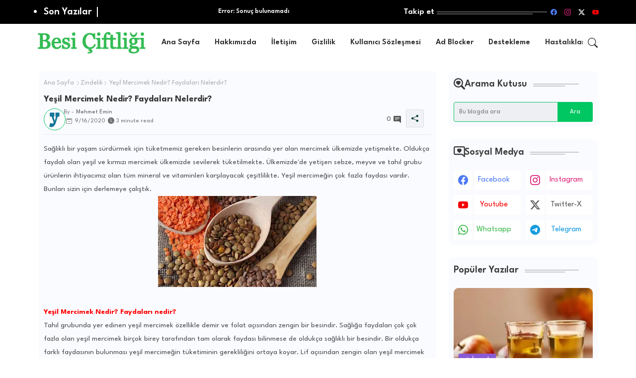

--- FILE ---
content_type: text/html; charset=UTF-8
request_url: https://www.besiciftligi.com/2020/09/yesil-mercimek-nedir-faydalar-nelerdir.html
body_size: 61760
content:
<!DOCTYPE html>
<html class='ltr' dir='ltr' lang='tr' xmlns='http://www.w3.org/1999/xhtml' xmlns:b='http://www.google.com/2005/gml/b' xmlns:data='http://www.google.com/2005/gml/data' xmlns:expr='http://www.google.com/2005/gml/expr'>
<head>
<!-- Adsense Account-->
<meta content='ca-pub-2072227016301821' name='google-adsense-account'/>
<!-- Site Info -->
<meta content='width=device-width, initial-scale=1' name='viewport'/>
<title>Yeşil Mercimek Nedir? Faydaları Nelerdir?</title>
<meta content='text/html; charset=UTF-8' http-equiv='Content-Type'/>
<meta content='blogger' name='generator'/>
<link href='https://www.besiciftligi.com/favicon.ico' rel='icon' type='image/x-icon'/>
<link href='https://www.besiciftligi.com/favicon.ico' rel='icon' sizes='32x32'/>
<link href='https://www.besiciftligi.com/favicon.ico' rel='icon' sizes='100x100'/>
<link href='https://www.besiciftligi.com/favicon.ico' rel='apple-touch-icon'/>
<meta content='https://www.besiciftligi.com/favicon.ico' name='msapplication-TileImage'/>
<meta content='#01bd5d' name='theme-color'/>
<meta content='#01bd5d' name='msapplication-navbutton-color'/>
<link href='https://www.besiciftligi.com/2020/09/yesil-mercimek-nedir-faydalar-nelerdir.html' rel='canonical'/>
<link rel="alternate" type="application/atom+xml" title="Besi Çiftliği - Atom" href="https://www.besiciftligi.com/feeds/posts/default" />
<link rel="alternate" type="application/rss+xml" title="Besi Çiftliği - RSS" href="https://www.besiciftligi.com/feeds/posts/default?alt=rss" />
<link rel="service.post" type="application/atom+xml" title="Besi Çiftliği - Atom" href="https://www.blogger.com/feeds/3173962045196427450/posts/default" />

<link rel="alternate" type="application/atom+xml" title="Besi Çiftliği - Atom" href="https://www.besiciftligi.com/feeds/1260870856713971706/comments/default" />
<link href='https://www.besiciftligi.com/2020/09/yesil-mercimek-nedir-faydalar-nelerdir.html' hreflang='tr' rel='alternate'/>
<meta content='Besi Çiftliği Tarım, Hayvancılık, Çiftçiliğe dair her ne varsa sizin için. Arıcılık Büyükbaş Küçükbaş Hayvan Yetiştiriciliği.' name='description'/>
<meta content='article' property='og:type'/>
<!-- Open Graph Meta Tags -->
<meta content='Yeşil Mercimek Nedir? Faydaları Nelerdir?' property='og:title'/>
<meta content='https://www.besiciftligi.com/2020/09/yesil-mercimek-nedir-faydalar-nelerdir.html' property='og:url'/>
<meta content='Besi Çiftliği Tarım, Hayvancılık, Çiftçiliğe dair her ne varsa sizin için. Arıcılık Büyükbaş Küçükbaş Hayvan Yetiştiriciliği.' property='og:description'/>
<meta content='Besi Çiftliği' property='og:site_name'/>
<meta content='https://blogger.googleusercontent.com/img/b/R29vZ2xl/AVvXsEi5lPpPILIFS2IGY5rIge5YPUKxp2cJLge0RLKlWpLdj75kf_rq4Hd0Kf4zVry0JU3AAhdiAGaHO1HzG7x7xJ3H91Ru2u5SMFY7BmR28s93rDkzjdR97hmEkT7q6r3HaxzJOGj57MEqI5g/w1600-h1600-p-k-no-nu/Mercimek-Nedir-Faydalai-Nelerdir.jpg' property='og:image'/>
<meta content='https://blogger.googleusercontent.com/img/b/R29vZ2xl/AVvXsEi5lPpPILIFS2IGY5rIge5YPUKxp2cJLge0RLKlWpLdj75kf_rq4Hd0Kf4zVry0JU3AAhdiAGaHO1HzG7x7xJ3H91Ru2u5SMFY7BmR28s93rDkzjdR97hmEkT7q6r3HaxzJOGj57MEqI5g/w320-h183/Mercimek-Nedir-Faydalai-Nelerdir.jpg' property='og:image'/>
<meta content='https://blogger.googleusercontent.com/img/b/R29vZ2xl/AVvXsEi5lPpPILIFS2IGY5rIge5YPUKxp2cJLge0RLKlWpLdj75kf_rq4Hd0Kf4zVry0JU3AAhdiAGaHO1HzG7x7xJ3H91Ru2u5SMFY7BmR28s93rDkzjdR97hmEkT7q6r3HaxzJOGj57MEqI5g/w320-h183/Mercimek-Nedir-Faydalai-Nelerdir.jpg' name='twitter:image'/>
<meta content='Yeşil Mercimek Nedir? Faydaları Nelerdir?' property='og:title'/>
<meta content='Yeşil Mercimek Nedir? Faydaları Nelerdir?' name='keywords'/>
<!-- Twitter Meta Tags -->
<meta content='summary_large_image' name='twitter:card'/>
<meta content='Yeşil Mercimek Nedir? Faydaları Nelerdir?' name='twitter:title'/>
<meta content='https://www.besiciftligi.com/2020/09/yesil-mercimek-nedir-faydalar-nelerdir.html' name='twitter:domain'/>
<meta content='Besi Çiftliği Tarım, Hayvancılık, Çiftçiliğe dair her ne varsa sizin için. Arıcılık Büyükbaş Küçükbaş Hayvan Yetiştiriciliği.' name='twitter:description'/>
<meta content='Besi Çiftliği Tarım, Hayvancılık, Çiftçiliğe dair her ne varsa sizin için. Arıcılık Büyükbaş Küçükbaş Hayvan Yetiştiriciliği.' name='twitter:creator'/>
<meta content='tr' property='og:locale'/>
<!-- Schema Markup -->
<script type='application/ld+json'>{"@context":"https://schema.org","@graph":[{"@type":"WebSite","name":"Yeşil Mercimek Nedir? Faydaları Nelerdir?","description":"Besi Çiftliği Tarım, Hayvancılık, Çiftçiliğe dair her ne varsa sizin için. Arıcılık Büyükbaş Küçükbaş Hayvan Yetiştiriciliği.","url":"https://www.besiciftligi.com/2020/09/yesil-mercimek-nedir-faydalar-nelerdir.html","inLanguage":"tr"}]}</script>
<!-- DNS Prefetch -->
<link href='//blogger.googleusercontent.com' rel='dns-prefetch'/>
<link href='//1.bp.blogspot.com' rel='dns-prefetch'/>
<link href='//2.bp.blogspot.com' rel='dns-prefetch'/>
<link href='//3.bp.blogspot.com' rel='dns-prefetch'/>
<link href='//4.bp.blogspot.com' rel='dns-prefetch'/>
<link href='//www.blogger.com' rel='dns-prefetch'/>
<link crossorigin='' href='//fonts.gstatic.com' rel='preconnect'/>
<link href='//resources.blogblog.com' rel='dns-prefetch'/>
<link href='//cdnjs.cloudflare.com' rel='dns-prefetch'/>
<!-- Google Fonts -->
<link href='https://fonts.googleapis.com/css2?family=League Spartan:ital,wght@0,400;0,500;0,600;0,700;1,400;1,500;1,600;1,700&display=swap' rel='stylesheet'/>
<!-- Bootstrap Icons -->
<link href='https://cdnjs.cloudflare.com/ajax/libs/bootstrap-icons/1.11.0/font/bootstrap-icons.min.css' rel='stylesheet'/>
<!-- ===== BESI CIFTLIGI | OPTIMIZED STRUCTURED DATA ===== -->
<!-- ANA SAYFA / GENEL -->
<script type='application/ld+json'>
{
  "@context": "https://schema.org",
  "@graph": [
    {
      "@type": "Organization",
      "@id": "https://www.besiciftligi.com/#organization",
      "name": "Besi Çiftliği",
      "url": "https://www.besiciftligi.com/",
      "logo": {
        "@type": "ImageObject",
        "@id": "https://www.besiciftligi.com/#logo",
        "url": "https://blogger.googleusercontent.com/img/b/R29vZ2xl/AVvXsEgPK-mPhKJZhFm82SHp93sN1xHRrN6iikC5JESP95XO-Cg7l3tAgUOvyQoGXn_isUrSpl4uugFz0s4-kizQoueXHAV35rnYWYSU6B_nBAmttwOmwNClbM2CsD21Ghy1_ErKsOSSaSxu_AXiGYoHJ33b4h9Z_9AKj04sjcXL0DihiV4ZGuzavYzVn7W2WW0/s320/logo.png",
        "width": 512,
        "height": 192
      },
      "sameAs": [
        "https://www.facebook.com/besiciftligicom",
        "https://twitter.com/besiciftligi",
        "https://instagram.com/besiciftligi",
        "https://www.youtube.com/@besiciftligicom"
      ],
      "contactPoint": [
        {
          "@type": "ContactPoint",
          "contactType": "customer support",
          "availableLanguage": ["Turkish"],
          "url": "https://www.besiciftligi.com/iletisim"
        }
      ]
    },
    {
      "@type": "WebSite",
      "@id": "https://www.besiciftligi.com/#website",
      "url": "https://www.besiciftligi.com/",
      "name": "Besi Çiftliği",
      "publisher": { "@id": "https://www.besiciftligi.com/#organization" },
      "inLanguage": "tr-TR",
      "potentialAction": {
        "@type": "SearchAction",
        "target": "https://www.besiciftligi.com/search?q={search_term_string}",
        "query-input": "required name=search_term_string"
      }
    }
  ]
}
</script>
<!-- ===== KATEGORI SAYFASI (LABEL) ===== -->
<!-- ===== END OPTIMIZED STRUCTURED DATA ===== -->
<!-- Google Ads Script -->
<script async='async' src='https://pagead2.googlesyndication.com/pagead/js/adsbygoogle.js'></script>
<script>
  window.addEventListener("load", () => {
    setTimeout(() => {
      document.querySelectorAll(".adsbygoogle").forEach(slot => {
        try {
          (adsbygoogle = window.adsbygoogle || []).push({});
        } catch (e) {
          console.warn("Reklam yüklenemedi:", e);
        }
      });
    }, 2000);
  });
</script>
<!-- Template Style CSS -->
<style id='page-skin-1' type='text/css'><!--
/*
-----------------------------------------------
Blogger Template Style
Name:        SEO Next - Free Demo Version
Version:     1.4.0.V
Author:      Wire Templates
Author Url:  https://wiretemplates.com/
Last Update: 16/May/2025
The Blogger theme&#8217;s base XML and dynamic tags belong to Google LLC. All custom styles, scripts, and designs by Wire Templates are protected under the Creative Commons Attribution-NoDerivatives 4.0 International License (CC BY-ND 4.0). Redistribution and sales of this theme are not allowed without explicit permission.
----------------------------------------------- */
/*-- Reset CSS Start Here --*/
html.rtl {
--body-font: Cairo,sans-serif;
--meta-font: Cairo,sans-serif;
--title-font: Cairo,sans-serif;
--text-font: Cairo,sans-serif;
}
:root{
--body-font:'League Spartan', sans-serif;
--title-font:'League Spartan', sans-serif;
--meta-font:'League Spartan', sans-serif;
--text-font:'League Spartan', sans-serif;
--icons-font:"bootstrap-icons",bootstrap-icons;
--text-font-color:#4d4d4d;
--runs-solid-color:#c1bbbb;
--black-color:#404040;
--hero-color:#aaaaaa;
--main-menu-bg:#ffffff;
--snippet-color:#aba4a4;
--solid-border:#ddd;
--bg-tp-wrap:#f5f0ea;
--featured-posts-title:#0a3e39;
--button-bg-color:#00c762;
--button-text-color:#ffffff;
--lables-text-color:#00c762;
--email-bg-color:#00c762;
--email-text-color:#ffffff;
--cloud-bg-color:#00c762;
--cloud-border-color:#00c762;
--list-text-color:#2b2b2b;
--theme-text-color:#393939;
--featured-gadgets-title:#e8e8e8;
--placeholder-text-color:#3e3e3e;
--main-menu-text-color:#2b2b2b;
--sub-menu-text-color:#2b2b2b;
--footer-title-color:#eeeeee;
--footer-copyright-bg:#000000;
--body-color-main:#ffffff url() repeat scroll top left;
--all-link-color:#29ffe8;
--black-text:#343434;
--sp-bg:#fcfbf6;
--topbar-bg:#000000;
--ft-bg:#f0f2f5;
--sidebar-bg:#fafbff;
--bg-cards-search:#f5f8fc;
--main-text-color:#000000;
--rRlLmii-bg:#ffffff;
--mobile-text-color:#2b2b2b;
--white-bg:#ffffff;
--block-bg:#ffffff;
--featured-posts-title-featured:#ffffff;
--white-label-color:#ffffff;
--bg-cards:#ffffff;
--bg-cards-video:#121212;
--bg-cards-shadow:0px 3px 3px 0 rgb(120 120 120 / 0.08);
--bt-breaking:rgba(0 0 0 / 0.08);
--bt-breaking-text:#626262;
--shadow-top:0 0 20px rgba(0,0,0,.15);
--shadow-top-fixed:5px 5px 8px 0px rgba(224 223 223 / 0.48);
--ads-bg:rgb(143 183 255 / 0.20);
--ads-text:#898989;
--buttons-category-text:#1d1d1d;
--snip-text-color:#eeeeee;
--comments-dec:#333;
--sticky-bg:#f1f1f1;
--input-form:transparent;
--bt-home:#f2f7fb;
--cm-count:#555555;
--shadow-light:0px 2px 5px 1px rgb(0 0 0 / 0.10);
--xliil-text:#4e4e4e;
--sticky-lists:#f7fcff;
--post-snip-data:#707070;
--post-snip-open:#383838;
--ico-relative:#c11111;
--front-bg-lists:#fff;
--share-author-links:#585858;
--box-posts-share:#FAFAFC;
--title-share:#1c1c1c;
--title-share-fa:#5c5c5c;
--footer-text-color:#ffffff;
--footer-about-text:#e7e7e7;
--footer-bg-color:#000000;
--footer-gadgets-title:#ffffff;
--main-logo-text-color:#000000;
--submenu-bg-color:#ffffff;
--comment-content:#f6f6f6;
--comment-text:#5e5e5e;
--label-text-color:#2c2c2c;
--pager-text-color:#6b6b6b;
--back-top:rgb(90 90 90 / 0.18);
--box-shadows:rgb(102 102 102 / 0.13);
}
a,abbr,acronym,address,applet,b,big,blockquote,body,caption,center,cite,code,dd,del,dfn,div,dl,dt,em,fieldset,font,form,h1,h2,h3,h4,h5,h6,html,i,iframe,img,ins,kbd,label,legend,li,object,p,pre,q,s,samp,small,span,strike,strong,sub,sup,table,tbody,td,tfoot,th,thead,tr,tt,u,ul,var{padding:0;border:0;outline:0;vertical-align:baseline;background:0;margin:0;text-decoration:none;}
form,textarea,input,button{font-family:var(--body-font);-webkit-appearance:none;-moz-appearance:none;appearance:none;border-radius:5px;outline:none;box-sizing:border-box;border:none;}
.CSS_LIGHTBOX{z-index:999999!important}.CSS_LIGHTBOX_ATTRIBUTION_INDEX_CONTAINER .CSS_HCONT_CHILDREN_HOLDER > .CSS_LAYOUT_COMPONENT.CSS_HCONT_CHILD:first-child > .CSS_LAYOUT_COMPONENT{opacity:0}
html{position:relative;word-break:break-word;word-wrap:break-word;text-rendering:optimizeLegibility;-webkit-font-smoothing:antialiased;-webkit-text-size-adjust:100%;}
/*! normalize.css v3.0.1 | MIT License | git.io/normalize */
dl,ul{list-style-position:inside;font-weight:400;list-style:none}
button{cursor: pointer;outline: none;border: none;}
ul li{list-style:none}
caption,th{text-align:center}
.box-view #outer-wrapper{max-width: 1190px;}
html,body{text-size-adjust:none;-webkit-text-size-adjust:none;-moz-text-size-adjust:none;-ms-text-size-adjust:none}
.separator a{clear:none!important;float:none!important;margin-left:0!important;margin-right:0!important}
#Navbar1,#navbar-iframe,.widget-item-control,a.quickedit,.home-link,.feed-links{display:none!important}
.center{display:table;margin:0 auto;position:relative}
.widget > h2,.widget > h3{display:none}
iframe[src*="youtube.com"]{width:100%;height:auto;aspect-ratio:16/9}
.widget iframe,.widget img{max-width:100%}
.post-body img:not(.snip-thumbnail){width:auto;height:auto;border:none;}
.container{position:relative;max-width: 100%;width: 1145px;}
a,a:visited{text-decoration:none}
.clearfix{clear:both}
.section,.widget,.widget ul{margin:0;padding:0}
a{color:var(--all-link-color)}
abbr{text-decoration:none}
.widget>h2,.widget>h3{display:none}
*:before,*:after{-webkit-box-sizing:border-box;-moz-box-sizing:border-box;box-sizing:border-box;}
/*-- CSS Variables --*/
.no-items.section,#zqiilo{display:none}
.cookie-choices-info{display:none !important;}
div#custom-ads-placeholder{display:none;}
.blogger-clickTrap{position:unset !important;}
h1,h2,h3,h4,h5,h6{font-family:var(--title-font);font-weight:700}
body{position:relative;background:var(--body-color-main);font-family:var(--body-font);font-size:14px;font-weight:400;color:var(--black-text);word-wrap:break-word;margin:0;padding:0;font-style:normal;line-height:1.4}
#outer-wrapper{position:relative;overflow:hidden;width:100%;max-width:100%;margin:0 auto}
.outer-case{display: flex;justify-content: space-between;}
#center-case{position:relative;overflow:hidden;padding:20px 0 0;margin:0}
#feed-view{position:relative;float:left;width:calc(100% - (320px + 5px));box-sizing:border-box;padding:0}
#sidebar-case{position:relative;float:right;width:320px;box-sizing:border-box;padding:0}
.snip-thumbnail{position:relative;width:100%;height:100%;display:block;object-fit:cover;z-index:1;opacity:0;transition:opacity .30s ease,transform .30s ease}
#h1-hide{display:none;visibility:hidden}
h1.blog-title{font-size:24px;max-width:195px;overflow:hidden;text-decoration:none;text-overflow:ellipsis;white-space:nowrap;line-height: 38px;}
.snip-thumbnail.lazy-img{opacity:1}
.image-nos,.video-nos,.post-image .post-pin-link{background:linear-gradient(130deg,rgb(0 0 0 / 22%),rgb(135 135 135 / 13%),rgb(16 16 16 / 27%));background-size:200% 200%;-webkit-animation:Animation 5s ease infinite;-moz-animation:Animation 5s ease infinite;animation:Animation 1s ease infinite;}
-moz-animation:Animation 5s ease infinite;animation:Animation 5s ease infinite;}
@-webkit-keyframes Animation{0%{background-position:10% 0%}
50%{background-position:91% 100%}100%{background-position:10% 0%}}
@-moz-keyframes Animation{0%{background-position:10% 0%}
50%{background-position:91% 100%}100%{background-position:10% 0%}}
@keyframes Animation{0%{background-position:10% 0%}
50%{background-position:91% 100%}100%{background-position:10% 0%}}
.post-pin-link:hover .snip-thumbnail,.sidebar .post-pin-inner:hover .snip-thumbnail{transform: scale3d(1.1,1.1,1);}
.background-layer:before{content:'';position:absolute;left:0;right:0;bottom:0;height:55%;background-image:linear-gradient(to bottom,transparent,rgb(0 0 0));-webkit-backface-visibility:hidden;backface-visibility:hidden;z-index:2;opacity:1;margin:0;transition:opacity .25s ease}
.zeicilo .external-link a:before,.social .external-link a:before{content:'\F1C5';}
.colorful a:hover {opacity: 0.8;}
li a.bi-twitter:before{content:"\f8db";}
.colorful .blogger a{color:#ff5722}
.colorful .facebook a{color:#4e7af3}
.colorful .twitter a{color:#1a9bfd}
.colorful .youtube a{color:#f50000}
.colorful .messenger a{color:#0084ff}
.colorful .snapchat a{color:#ffe700}
.colorful .telegram a{color:#179cde}
.colorful .instagram a{color:#dd277b}
.colorful .pinterest a{color:#ca2127}
.colorful .google a{color:#0165b4}
.colorful .apple a{color:#000000}
.colorful .microsoft a{color:#0165b4}
.colorful .dribbble a{color:#ea4c89}
.colorful .linkedin a{color:#0077b5}
.colorful .tiktok a{color:#fe2c55}
.colorful .stumbleupon a{color:#eb4823}
.colorful .vk a{color:#4a76a8}
.colorful .stack-overflow a{color:#f48024}
.colorful .github a{color:#24292e}
.colorful .soundcloud a{background:linear-gradient(#ff7400,#ff3400)}
.colorful .behance a{color:#191919}
.colorful .digg a{color:#1b1a19}
.colorful .delicious a{color:#0076e8}
.colorful .codepen a{color:#000}
.colorful .flipboard a{color:#f52828}
.colorful .reddit a{color:#ff4500}
.colorful .twitch a{color:#6441a5}
.colorful .rss a{color:#ffc200}
.colorful .skype a{color:#00aff0}
.colorful .whatsapp a{color:#3fbb50}
.colorful .discord a{color:#7289da}
.colorful .share a{color:var(--hero-color)}
.colorful .mailbox a{color:#888}
.colorful .external-link a{color:#275bff}
.social-c a.bi-facebook{background:#4e7af3}
.social-c a.bi-twitter-x{background:#0c0c0c}
.social-c a.bi-whatsapp{background:#3fbb50}
.head-c{display:flex;flex-wrap:wrap;flex-shrink:0;flex-direction:row;justify-content:center;align-items:center;align-content:center;margin:0;}
.entry-title{position:relative;display:block;font-size:18px;line-height:1.5;margin:5px 0;}
#menu-rmii>.mega-menu{position:unset!important}
.rmxio li:hover .my-menu{opacity:1;visibility:visible}
.drop-down>a:after{content:'\F282';float:right;font-family:var(--icons-font);font-size:9px;font-weight:400;margin:-1px 0 0 5px}
.my-menu{position:absolute;background-color:var(--block-bg);top:59px;opacity:0;visibility:hidden;width:100%;left:0;box-sizing:border-box;border-radius:4px;right:0;z-index:3333;color:var(--white-bg);height:auto;padding:20px;min-height:100px;box-shadow:0 10px 10px rgba(0,0,0,0.28);transition:all .3s ease;}
.rmxio li:hover .my-menu{margin-top:1px;opacity:1;visibility:visible}
.WxXri{width:calc((100% - 50px) / 5);box-sizing:border-box;float:left;overflow:hidden;position:relative}
.WxXri:last-child{margin-right:0}
.WxXri .post-pin-link{position:relative;height:100%}
.menu-zone{display:flex;justify-content:space-between;flex-wrap:wrap}
.menu-zone .mega-img{height:180px;display:block;overflow:hidden;border-radius:4px;}
.flex-section{display:flex;flex-wrap:wrap;width:100%;float:left;align-items:center;justify-content:center;}
.flex-ft{display:flex;justify-content:center;padding:0 10px;}
.tocset-pro{display:flex;width:100%;clear:both;margin:0}
.tocset-inner{position:relative;max-width:100%;font-size:14px;background-color:rgba(165 165 165 / 0.10);overflow:hidden;line-height:23px;border:1px solid #a0a0a0;border-radius:5px}
a.tocset-title{position:relative;display:flex;align-items:center;justify-content:space-between;height:38px;font-size:16px;font-weight:600;color:var(--text-font-color);padding:0 15px;margin:0}
.tocset-title-text{display:flex}
.tocset-title-text:before{content:'\F475';font-family:var(--icons-font);font-size:20px;font-weight:400;margin:0 5px 0 0}
.rtl .tocset-title-text:before{margin:0 0 0 5px}
.tocset-title:after{content:'\F282';font-family:var(--icons-font);font-size:16px;font-weight:400;margin:0 0 0 25px;color:var(--buttons-category-text);}
.rtl .tocset-title:after{margin:0 25px 0 0;}
.tocset-title.opened:after{content:'\F286'}
a.tocset-title:hover{text-decoration:none}
#tocset{display:none;padding:0 15px 10px;margin:0}
#tocset ol{padding:0 0 0 15px}
#tocset li{font-size:14px;font-weight:500;margin:10px 0}
#tocset li a{color:var(--main-text-color)}
#tocset li a:hover{opacity:0.8;text-decoration:underline}
nav#top-bar{background:var(--topbar-bg);padding: 8px 0;}
.nav-widget{display:flex;justify-content:space-between;align-items:center;gap:15px;}
.zeicilo{display:flex;gap:10px;align-items:center;justify-content:center;}
.zeicilo li a{display:flex;width:28px;height:28px;font-size:13px;border-radius:4px;text-align:center;margin:0;justify-content:center;align-items:center;}
.zeimilo .zeicilo li a{border:1px solid;}
div#LinkList9 .widget-title{margin:0;height:unset;}
div#LinkList9{display:flex;align-items:center;justify-content:center;gap:20px;}
div#LinkList9 .widget-title h3{--theme-text-color:#ffffff;font-size:17px;--body-color-main:var(--topbar-bg);padding:0 5px 0 0;margin:0;flex-shrink: 0;}
.rtl div#LinkList9 .widget-title h3{padding:0 0 0 5px;}
div#LinkList9 .widget-title:before{width:90%;}
div#LinkList9 .widget-title:after{width:100%;}
div#social-sec{width:35%;flex-shrink:0;}
div#hot-posts{width:calc(75% - 20px);}
#rRlLAii{position:relative;box-sizing:border-box;width:100%;height:auto;padding:0 5px;margin:10px 0}
#rRlLAii .widget{position:relative;width:100%;line-height:0;height:auto}
.footer-c{padding:20px;background:var(--footer-copyright-bg);}
.footer-c .footer-copyright{position:relative;font-size:14px;margin:0}
.copyright-text{margin:0;color:var(--footer-text-color);}
.footer-c .footer-copyright a{color:var(--footer-text-color)}
.footer-c .footer-copyright a:hover{color:var(--footer-text-color)}
#footer-m{position:relative;display:block;margin:0}
.footer-m ul li{position:relative;float:left;margin:0}
.footer-m ul li a{display:flex;float:left;font-size:15px;color:var(--footer-text-color);padding:0 5px;margin:0;align-items:center;gap:8px;}
.footer-m ul li a:before{content:'\F287';font-family:var(--icons-font);font-size:6px;color:var(--button-bg-color);}
#footer-m ul li a:hover{opacity:0.8;}
.share-lever .facebook a{background-color:#4e7af3}
.share-lever .twitter a,.share-lever .twitter-square a{background-color:#00acee}
.share-lever .reddit a{background-color:#ff4500}
.share-lever .pinterest a{background-color:#ca2127}
.share-lever .linkedin a{background-color:#0077b5}
.share-lever .whatsapp a{background-color:#3fbb50}
.share-lever .mailbox a{background-color:#888}
#header-sec{position:relative;float:left;width:100%;height:auto;margin:0}
.menu-table .container{margin:0 auto;}
.menu-c,.menu-table{position:relative;background:var(--main-menu-bg);float:left;z-index:990;width:100%;height:75px;box-sizing:border-box;padding:0;margin:0;}
.logo-case{position:relative;box-sizing:border-box;width:100%;float:left;margin:0 30px 0 0;padding:0;}
.head-c img{display:block;width:auto;height:auto;max-height:45px;margin:0 0 0 5px;}
.hamburger{display:none;color:var(--main-menu-text-color);height:40px;font-size:17px;padding:0 15px;}
.header-section{position:relative;display:flex;flex-wrap:wrap;justify-content:space-between;float:left;width:100%;margin:0;align-items:center;}
.header-left{position:static;display:flex;margin:0;align-items:center;}
.header-right{position:absolute;right:0;margin:0;overflow:hidden;background: var(--main-menu-bg);z-index:11;}
.rtl .header-right{left:0;right:unset;}
.head-c h1{display:block;font-size:25px;color:var(--main-logo-text-color);height:30px;line-height:30px;overflow:hidden;padding:0;margin:0}
.head-c h1 a{color:var(--main-logo-text-color)}
.head-c .LinkList .widget-content{display:flex;justify-content:space-between;align-items:center;}
.menu-table.show{top:0;margin:0;}
.menu-table.fixed-nos.show{background:var(--main-menu-bg)}
.main-menu-wrap{position:static;height:75px;margin:0}
#rmxio .widget,#rmxio .widget>.widget-title{display:none}
#rmxio .show-menu{display:block}
#rmxio{position:static;height:75px;z-index:10}
#rmxio ul>li{position:relative;display:flex;flex-shrink:0;}
#menu-rmii>li>a{position:relative;display:flex;font-size:16px;color:var(--main-menu-text-color);font-weight:600;text-transform:capitalize;padding:0 15px;align-items:center;}
#menu-rmii>li>a span{margin:0 3px 0 0;font-size:16px;color:var(--button-bg-color)}
#menu-rmii>li>a:hover{color:var(--button-bg-color)}
.rtl #rmxio ul>li>ul{right:0;left: unset;}
.rtl #rmxio ul>li>ul>li>ul{right: 100%;left: unset;}
#rmxio ul>li>ul{position:absolute;float:left;left:0;top:60px;width:180px;background:var(--submenu-bg-color);z-index:99999;visibility:hidden;opacity:0;-webkit-transform:translateY(-10px);transform:translateY(-10px);padding:0;box-shadow:0 2px 5px 0 rgba(0,0,0,0.15),0 2px 10px 0 rgba(0,0,0,0.17)}
#rmxio ul>li>ul>li>ul{position:absolute;top:0;left:100%;-webkit-transform:translateX(-10px);transform:translateX(-10px);margin:0}
#rmxio ul>li>ul>li{display:block;float:none;position:relative}
#rmxio ul>li>ul>li a{position:relative;display:block;overflow:hidden;font-size:13px;color:var(--sub-menu-text-color);font-weight:500;box-sizing:border-box;padding:8px 15px;margin:0;border-bottom:1px solid rgba(155,155,155,0.07)}
#rmxio ul>li>ul>li:last-child a{border:0}
#rmxio ul>li>ul>li:hover>a{color:var(--button-bg-color)}
#rmxio ul>li.sub-tab>a:after,#rmxio ul>li.sub-has>a:after{content:'\F282';font-family:var(--icons-font);font-size:11px;font-weight:700;margin:2px 0 0 5px;transition: 0.31s;vertical-align: middle;}
.rtl #rmxio ul>li.sub-tab>a:after,.rtl #rmxio ul>li.sub-has>a:after{margin: 0 5px;}
.rtl #ArchiveList .flat li>a:before{float:right;}
.rtl #ArchiveList .flat li>a>span{float:left;}
a.subscribe-t{display:inline-block;height:35px;background-color:var(--button-bg-color);font-size:14px;color:var(--button-text-color);font-weight:600;line-height:35px;padding:0 20px;margin:0 10px;border:0;border-radius:4px;}
a.subscribe-t:hover{filter:brightness(0.9);}
#rmxio ul>li.sub-tab>a:hover:after,#rmxio ul>li.sub-has>a:hover:after{transform:rotate(180deg);transition:0.31s;}
#rmxio ul>li>ul>li.sub-tab>a:after{content:'\F285';float:right;margin:0}
#rmxio ul>li:hover>ul,#rmxio ul>li>ul>li:hover>ul{visibility:visible;opacity:1;-webkit-backface-visibility:hidden;backface-visibility:hidden;-webkit-transform:translate(0);transform:translate(0)}
#rmxio ul ul{transition:all .35s ease}
.loading-icon{width:100%;height:100%;display:flex;justify-content:center;align-items:center;}
.rmpfisi .loading-icon{height:185px}
.search-section .loading-icon{margin: 15px 0;}
.loading-icon:after{content:"";width:40px;height:40px;border-radius:50%;border:2px solid var(--main-text-color);border-right:2px solid #c1c1c1;display:inline-block;animation:runload 0.6s infinite}
@-webkit-keyframes runload{0%{-webkit-transform:rotate(0deg);transform:rotate(0deg)}to{-webkit-transform:rotate(1turn);transform:rotate(1turn)}}
@keyframes runload{0%{-webkit-transform:rotate(0deg);transform:rotate(0deg)}to{-webkit-transform:rotate(1turn);transform:rotate(1turn)}}
.loading-frame{-webkit-animation-duration:.5s;animation-duration:.5s;-webkit-animation-fill-mode:both;animation-fill-mode:both}
@keyframes fadeIn{from{opacity:0}to{opacity:1}}
.run-time{animation-name:fadeIn}
@keyframes fadeInUp{from{opacity:0;transform:translate3d(0,5px,0)}to{opacity:1;transform:translate3d(0,0,0)}}
.load-time{animation-name:fadeInUp}
.overlay, #overlay-id{visibility:hidden;opacity:0;position:fixed;top:0;left:0;right:0;bottom:0;background:rgb(10 18 43 / 0.61);backdrop-filter:blur(2px);z-index:1000;margin:0;transition:all .25s ease;}
.hamburger:before{content:"\F479";font-family:var(--icons-font);font-size:24px;font-weight:400}
#inner-menu{display:none;position:fixed;width:80%;height:100%;top:0;left:0;bottom:0;background:var(--rRlLmii-bg);overflow:auto;z-index:1010;left:0;-webkit-transform:translateX(-100%);transform:translateX(-100%);visibility:hidden;box-shadow:3px 0 7px rgba(0,0,0,0.1);-webkit-transition:all .5s cubic-bezier(.79,.14,.15,.86);-moz-transition:all .5s cubic-bezier(.79,.14,.15,.86);-o-transition:all .5s cubic-bezier(.79,.14,.15,.86);transition:all .5s cubic-bezier(.79,.14,.15,.86)}
.menu-kit #inner-menu{-webkit-transform:translateX(0);transform:translateX(0);visibility:visible;opacity:.99;-webkit-transition:all .5s cubic-bezier(.79,.14,.15,.86);-moz-transition:all .5s cubic-bezier(.79,.14,.15,.86);-o-transition:all .5s cubic-bezier(.79,.14,.15,.86);transition:all .5s cubic-bezier(.79,.14,.15,.86)}
.menu-bite{display:flex;padding:10px;box-shadow:3px 2px 4px 1px rgb(86 86 86 / 6%);justify-content:space-between;opacity:0;transition:all ease-in-out .3s;justify-content:flex-end;align-items: center;}
#inner-menu{transition:all .6s ease-in-out}
.menu-h{display:block;color:var(--main-menu-text-color);font-size:20px;line-height:28px;text-align:center;cursor:pointer;z-index:20;background:rgb(137 137 137 / 0.10);border-radius:4px;padding:0 12px;margin: 0 10px 0 0;transition:transform ease-out .2s;}
.rtl .menu-h{margin: 0 0 0 4px;}
.menu-h:before{content:"\F659";font-family:var(--icons-font);font-size: 14px;font-weight:400}
.menu-kit .menu-bite,.menu-kit .mobile-case{opacity:1}
.mobile-case{display:flex;flex-direction:column;opacity:0;justify-content:space-between;float:left;width:100%;height:calc(100% - 11%);transition:all ease-in-out .3s}
.zeimilo ul{margin: 0 0 0 15px;float: left;}
.post-deep.flex{display:flex;gap: 15px;}
.post-inner-user{position:relative;float:left;}
.author-image{position:relative;display:block;height:40px;width:40px;}
.author-image img{border-radius:50%;padding:1px;border:1px solid var(--button-bg-color);}
.rRlLmii{position:relative;float:left;width:100%;box-sizing:border-box;padding:0 25px 0 0;}
ul#menu-rmii{display:flex;height:75px;margin: 0 0 0 15px;}
.rRlLmii>ul{margin:0}
.rRlLmii .m-sub{display:none;padding:0}
.rRlLmii ul li{position:relative;display:block;overflow:hidden;float:left;width:100%;font-size:14px;font-weight:600;margin:0;padding:0}
.rRlLmii>ul li ul{overflow:hidden}
.rRlLmii>ul>li{border-bottom:1px solid rgb(181 181 181 / 0.20)}
.rRlLmii>ul>li.sub-tab>a:after,.rRlLmii>ul>li>ul>li.sub-tab>a:after{font-family:var(--icons-font);font-weight:400;content:"\F282";position: absolute;right: 0;font-size:16px;vertical-align:middle;}
.rtl .rRlLmii>ul>li.sub-tab>a:after,.rtl .rRlLmii>ul>li>ul>li.sub-tab>a:after{left: 0;right: unset;}
.rRlLmii ul li.sub-tab.show>a:after{content:'\F286'}
.rRlLmii ul li a:hover,.rRlLmii ul li.sub-tab.show>a,.rRlLmii ul li.sub-tab.show>.submenu-toggle,.zeixilo:hover,.hamburger:hover,.menu-h:hover{color:var(--button-bg-color)}
.rRlLmii>ul>li>ul>li a{display:flex;font-size:15px;font-weight:400;color:var(--mobile-text-color);padding:5px 0 5px 15px;margin: 0 0 8px;justify-content:space-between;flex-wrap:wrap;}
.rRlLmii>ul>li>ul>li>ul>li>a:before{left:18px;}
.rRlLmii>ul>li>ul>li>ul>li>a{padding:5px 0 5px 30px}
.rRlLmii ul>li>.submenu-toggle:hover{opacity:0.8;}
.fixed-nos{position:fixed;top:-80px;left:0;width:100%;z-index:990;box-shadow: none;transition:top .17s ease}
.menu-kit .fixed-nos{top:0}
.menu-kit{overflow:hidden;left:0;right:0}
.search-wrap{position:relative;display:flex;height:75px;align-items:center;margin:0;}
#ijjiIf{position:fixed;display:flex;flex-direction:column;top:25px;left:50%;max-width:480px;width:95%;background:var(--block-bg);overflow:hidden;visibility:hidden;opacity:0;transform:translate3d(-50%,50%,0);z-index:1010;border-radius:6px;box-shadow:0px 0px 4px 2px rgb(129 129 129 / 0.05);transition:all .17s ease;}
.zeiavilo #ijjiIf{backface-visibility:inherit;visibility:visible;opacity:1;transform:translate3d(-50%,0,0);}
.zeiavilo #overlay-id{cursor:url("data:image/svg+xml;charset=UTF-8,%3csvg width='17' height='17' viewBox='0 0 100 100' xmlns='http://www.w3.org/2000/svg'%3e%3cline x1='0' y1='100' x2='100' y2='0' stroke-width='14' stroke='white'%3e%3c/line%3e%3cline x1='0' y1='0' x2='100' y2='100' stroke-width='14' stroke='white'%3e%3c/line%3e%3c/svg%3e"),auto;visibility:visible;opacity:1;}
.search-wall{display:flex;justify-content:space-between;align-items:center;position:relative;width:100%;height:100%;border-bottom:1px solid rgb(120 120 120 / 0.11);overflow:hidden;margin:0;}
.search-wall .search-form{position:relative;flex:1;padding:0;border:0;border-radius: 4px 0 0 4px;}
.search-wall .search-input{position:relative;width:100%;height:60px;background: transparent;color:var(--featured-posts-title);font-size:15px;font-weight:400;padding:0 0 0 15px;border:0;}
.rtl .search-wall .search-input{padding:0 15px 0 0;}
.search-wall .search-input:focus,.search-wall .search-input::placeholder{color:var(--featured-posts-title);outline:none}
.search-wall .search-input::placeholder{opacity:.70}
.ijjiIf-close{width:50px;height:50px;border-radius:0 4px 4px 0;background: transparent;color:var(--featured-posts-title);font-size:24px;display:flex;align-items:center;justify-content:center;cursor:pointer;transition:transform ease-out .2s;z-index:20;padding:0;margin:0;}
.ijjiIf-close:hover{opacity:0.8;}
.zeixilo{color:var(--main-menu-text-color);width:40px;height:40px;font-size:20px;text-align:center;line-height:40px;cursor:pointer;z-index:20;padding:0;margin:0;transition:margin .25s ease;}
.zeixilo:before,.search-hidden:after{content:"\F52A";font-family:var(--icons-font);font-weight:400}
input[type="search"]::-webkit-search-decoration,input[type="search"]::-webkit-search-cancel-button,input[type="search"]::-webkit-search-results-button,input[type="search"]::-webkit-search-results-decoration{display:none;}
.search-input input{border-radius:5px;padding:5px 10px;width:98%;border:2px solid #eee}
#rRlLcii{display:none;position:fixed;bottom:20px;left:20px;width:300px;background-color:var(--block-bg);z-index:222;padding:20px;visibility:hidden;opacity:0;border-radius:4px;box-shadow:0 2px 8px 0px rgb(0 0 0 / 0.11);transition:all .30s ease}
#rRlLcii .cookies .widget .widget-content a{color:var(--xliil-text);text-decoration:underline;}
#rRlLcii .cookies .widget .widget-content a:after{content:'\F1C5';font-family:var(--icons-font);font-size:10px;font-weight:400;margin:0 0 0 3px;vertical-align:middle;}
#rRlLcii.cookies-show{visibility:visible;opacity:1;}
#rRlLcii .cookies .widget .widget-title{display:none;}
.xliv{display:inline-block;height:35px;background-color:var(--button-bg-color);font-size:14px;color:var(--button-text-color);font-weight:600;line-height:35px;padding:0 20px;border:0;border-radius:4px;}
#rRlLcii .cookies .widget .widget-content{display:block;font-size:14px;color:var(--xliil-text);margin:0 0 15px;}
.xliv:hover{box-shadow: inset 0 0 19px 8px rgb(0 0 0 / 0.22)}
#hidden-widget-case,.hide,.hidden-widgets{display:none;visibility:hidden}
.rbrwzik{position:relative;display:block;max-width:480px;margin: 10px 0 0;}
.ibniIf{position:relative;display:block;padding:2px 5px;margin:5px 10px;border-radius:6px;border:1px solid rgb(120 120 120 / 0.11);box-shadow:0px 0px 4px 2px rgb(129 129 129 / 0.05);box-sizing:border-box;overflow:hidden;}
.llhtsihi{position:relative;display:block;float:left;width:120px;height:90px;margin:0 10px 0 0;border-radius:6px;overflow:hidden;}
.link-snip{display:block;text-align:center;margin:15px;}
.link-snip a{display:block;background:var(--button-bg-color);color:var(--button-text-color);border-radius:6px;font-size:15px;padding:8px 0;}
.post-snip{color:var(--post-snip-data);font-size:14px;display:flex;align-items:center;}
.post-author:empty{display:none;}
.post-author{font-weight: 500;margin:0 4px;}
.post-author:not(.entery-f .post-author){color:var(--main-text-color);}
.entery-c{position:relative;overflow:hidden;}
.entery-c .entry-title a,.video-box .entery-f .entry-title{width:100%;overflow:hidden;display:-webkit-box;-webkit-line-clamp:2;-webkit-box-orient:vertical;}
.entery-f .entry-title,.type-video a,.type-video .entry-title a{color:var(--featured-posts-title-featured);}
.entery-f .post-snip,.type-video .entery-c .post-snip{--post-snip-data:var(--snip-text-color);--label-text-color:var(--snip-text-color);}
.entery-f{position:absolute;left:0;bottom:0;z-index:11;width:100%;box-sizing:border-box;padding:5px 10px 10px}
.zeitvilo .loading-icon{line-height:38px;}
.zeitvilo .widget .widget-content .error-status{padding:0;line-height:30px;--theme-text-color:#ffffff;}
.zeitvilo .loading-icon:after{width:20px;height:20px;}
.zeitvilo .widget-title h3{--body-color-main:transparent;--theme-text-color:#ffffff;}
.zeitvilo .widget-title h3:after{content:'';border:0.5px solid #fff;height: 20px;margin:0 0 0 10px;}
.zeitvilo .widget-title{margin:0;padding: 0 0 0 20px;height:unset;display: block;}
.zeitvilo .widget-title:before,.zeitvilo .widget-title:after{left:0;width:6px;height:6px;background-color:#ffffff;border-radius:50%;border:unset;top:12px;}
.rtl .zeitvilo .widget-title:before,.rtl .zeitvilo .widget-title:after{left:unset;right:0;}
.fl-footer .widget-title:before, .fl-footer .widget-title:after{border: 0.5px solid var(--button-bg-color);}
.rtl .zeitvilo .widget-title{padding:0 20px 0 0;}
.zeitvilo .widget-title:before{animation:blink 2s infinite;}
@keyframes blink{0%{opacity:.8;transform:scale(0.8)}100%{opacity:0;transform:scale(4)}}
.zeitvilo .widget-content{position:relative;justify-content:center;align-items:center;margin:0;display:none;height:30px;overflow:hidden;}
.brRlLii{position:relative;display:flex;box-sizing:border-box;justify-content:space-between;flex:1;margin:0;height:30px;}
.zeitvilo .open-iki,.zeitvilo .widget.PopularPosts .widget-content{display:flex!important}
.brRlLii .itaiIf .entry-title{height:30px;font-size:15px;line-height:30px;margin:0;overflow:hidden}
.brRlLii .itaiIf .entry-title a{--featured-posts-title:#ffffff;}
.brRlLii .active{opacity:1;visibility:visible;transform:translate3d(0,0,0);pointer-events:initial}
.itaiIf{position:absolute;top:0;left:0;right:0;opacity:0;visibility:hidden;pointer-events:none;margin:0 auto;}
.itaiIf{transform:translate3d(10px,0,0);transition:all .80s ease}
#wrap-kit,#wrap-kit0,#wrap-kit2{position: relative;background:var(--ft-bg);}
.sidebar .popular-post .entery-c{padding:7px 0 0;}
.post-tag:empty,.post-tag-fly:empty{display:none;}
.post-tag{width:fit-content;display:flex;align-items:flex-start;height:18px;font-size:14px;color:var(--lables-text-color);font-weight:500;line-height:1.3em;overflow:hidden;}
.post-tag:not(.entery-f .post-tag){font-weight: 600;border-bottom: 1px solid currentColor;}
.entery-f .post-tag{padding:4px 10px;border-radius:2px;}
.entery-f .post-tag:before{content:'\F4EA';position:relative;font-family:var(--icons-font);font-size:12px;font-weight:400;margin:0 5px 0 0;}
.rtl .entery-f .post-tag:before{margin:0 0 0 5px;}
.item0 .entery-f .post-tag{background:#8a5bd5;--lables-text-color:#fff;}
.item1 .entery-f .post-tag{background:#bf4400;--lables-text-color:#fff;}
.item2 .entery-f .post-tag{background:#1070ce;--lables-text-color:#fff;}
.item3 .entery-f .post-tag{background:#097c13;--lables-text-color:#fff;}
.item4 .entery-f .post-tag{background:#4828db;--lables-text-color:#fff;}
.item5 .entery-f .post-tag{background:#db2828;--lables-text-color:#fff;}
.item6 .entery-f .post-tag{background:#2831db;--lables-text-color:#fff;}
.item0 .post-tag:not(.item0 .entery-f .post-tag){--lables-text-color:#8a5bd5;}
.item1 .post-tag:not(.item1 .entery-f .post-tag){--lables-text-color:#bf4400;}
.item2 .post-tag:not(.item2 .entery-f .post-tag){--lables-text-color:#1070ce;}
.item3 .post-tag:not(.item3 .entery-f .post-tag){--lables-text-color:#097c13;}
.item4 .post-tag:not(.item4 .entery-f .post-tag){--lables-text-color:#4828db;}
.item5 .post-tag:not(.item5 .entery-f .post-tag){--lables-text-color:#db2828;}
.item6 .post-tag:not(.item6 .entery-f .post-tag){--lables-text-color:#2831db;}
.post-pin:nth-child(8) .post-tag{--lables-text-color:#CDDC39;}
.post-pin:nth-child(8) .post-tag{--lables-text-color:#db5e28;}
.post-pin:not(:nth-child(1)):not(:nth-child(3)):not(:nth-child(5)):not(:nth-child(7)):not(:nth-child(8)):nth-child(odd).post-tag{--lables-text-color:#1070ce;}
.post-pin:not(:nth-child(2)):not(:nth-child(6)):not(:nth-child(8)):nth-child(even).post-tag{--lables-text-color:#097c13;}
img.author-fig{position:relative;display:inline-block;height:20px;width:20px;border-radius:50%;vertical-align:middle;}
.rtl img.author-fig{margin: 0 0 0 5px;}
.post-inner-username{position:relative;display:flex;flex-direction:column;margin:0;font-size:12px;color:var(--post-snip-data);}
.all-flex{display:flex;justify-content:space-between;align-items:center;padding:0 0 12px;margin: 0 0 15px;border-bottom:1px solid rgb(100 100 100 / 0.12)}
.post-cmm.flex{position:relative;overflow:hidden;margin:0 5px 0;display:flex;align-items:center;gap:8px;}
.post-times{position:relative;overflow:hidden;display:inline-flex;gap:5px;}
#readTime:before{content:"\F291";font-family:var(--icons-font);font-size:13px;margin:0 3px 2px 5px;}
.post-date:before{content:"\f201";position:relative;font-family:var(--icons-font);font-size:12px;margin:0px 5px 3px;}
.post-date, #readTime{display:inline-flex;align-items:center;}
.post-snip a{color:#333;transition:color .40s}
.post-snip .author-image{overflow:hidden;position:relative;display:inline-block;width:30px;vertical-align:middle;height:30px;background-color:var(--runs-author-color);margin:0 3px 0 0;border:1px solid rgba(0 0 0 / 0.25);border-radius:100%;box-shadow:0px 0px 4px 3px rgba(0 0 0 / 0.06);}
.t-ads{display:block;overflow: hidden;background-color:var(--ads-bg);text-align:center;line-height:1.5;padding:4vh 15px;font-family: monospace;font-size:13px;font-style:italic;color:var(--ads-text);margin:10px;border-radius:6px;}
.t-ads-res{display:block;background-color:var(--ads-bg);text-align:center;line-height:1.5;padding:10vh 15px;font-family: monospace;font-size:13px;font-style:italic;color:var(--ads-text);margin:10px;border-radius:6px;}
.entry-title a{display:block;color:var(--featured-posts-title)}
.entry-title a:hover{opacity:0.8}
.StickyBox{position:fixed;top:0;right:0;bottom:0;left:0;width:100%;height:100%;display:flex;align-items:center;justify-content:center;opacity:0;visibility:hidden;transform: translate3d(0,72%,0);transition: all .2s ease;z-index:15151515;}
.show-share .StickyBox{opacity:1;visibility:visible;transform: translate3d(0,0,0);}
.StickyTab{display:flex;flex-direction:row;align-content:center;justify-content:space-between;align-items:center;width:100%;box-sizing:border-box;padding:0 0 20px;margin:0 0 10px;color:var(--title-share);border-bottom:1px solid rgb(92 92 92 / 0.17);}
.StickyType{position:relative;display:block;float:left;font-size:15px;font-weight: 700;}
.copy-section{width:100%;}
.copy-section .title{font-size:14px;font-weight:700;padding:0 20px;}
.zliciilo{display:flex;align-items:center;align-content:center;box-sizing:border-box;position:relative;justify-content:center;margin:10px 20px 0;}
.zliciilo:before{content:'\F471';font-weight:400;font-family:var(--icons-font);position:absolute;left:12px;font-size:19px;color:var(--theme-text-color)}
.rtl .zliciilo:before{left:initial;right:12px;}
.zliciilo.copied:before{content:'\F26F';color:#16c900;}
.zliciilo input#showlink{color:#6b6b6b;background: transparent;width:100%;height:35px;padding:0 0 0 38px;border:1px solid rgb(133 133 133 / 0.20);border-radius:5px 0 0 5px;}
.rtl .zliciilo input#showlink{padding:0 38px 0 0;border-radius:0 5px 5px 0;}
.zliciilo button{background:var(--button-bg-color);color:var(--button-text-color);height:35px;width:80px;border:none;cursor:pointer;border-radius:0 5px 5px 0;}
.rtl .zliciilo button{border-radius:5px 0 0 5px;}
.StickyTab label{position:relative;display:block;font-size:20px;cursor:pointer;color:var(--title-share);}
.StickyTab label:hover{transform:rotate(90deg);transition:0.31s;}
.StickyDemo{width:100%;max-width:500px;max-height:90%;display:flex;margin:0 auto;padding:20px 20px 35px;background-color:var(--bg-cards);border-radius:8px;overflow:hidden;position:relative;box-shadow:0 10px 8px -8px rgb(0 0 0 / 0.12);flex-direction:column;align-content:center;align-items:center;justify-content:space-between;}
.share-sym.zeicilo{display:flex;flex-wrap:wrap;justify-content: center;list-style:none;gap:0;margin:0 0 10px;padding:10px 0 20px;border-bottom:1px solid rgb(133 133 133 / 0.20);}
.share-sym.zeicilo li{list-style:none;width:25%;text-align:center;}
.share-sym.zeicilo li a{display:block;width:80px;height:40px;line-height:25px;font-size:11px;margin:6px auto;padding:15px 0;border-radius:5px;background:var(--box-posts-share);border:1px solid rgb(116 116 116 / 0.09);text-align:center;cursor:pointer;}
.share-sym.zeicilo li a:hover{box-shadow: inset 0 0 19px 8px rgb(0 0 0 / 0.22)}
.messageDone span{position:absolute;left:0;right:0;bottom:-70px;font-size:12px;display:block;width:190px;margin:0 auto 20px;padding:8px;border-radius:3px;background-color:rgb(0 0 0 / 0.63);color:#fefefe;line-height:20px;text-align:center;opacity:0;-webkit-animation:slidein 2s ease forwards;animation:slidein 2s ease forwards;}
div#messageDone{display:block;padding:20px 0 0;}
.share-sym.zeicilo a:before{font-size:24px;text-align:center;margin:0 auto;display:block;}
.show-share .overlay{filter:blur(2.5px);background-color:rgba(27,27,37,0.5);z-index:151515;backdrop-filter:saturate(100%) blur(2.5px);visibility:visible;opacity:1;}
.type-video .post-author{--main-text-color:var(--snip-text-color);}
.rmpfisi .type-video .widget-title h3{--body-color-main:#333333;--theme-text-color: var(--featured-posts-title-featured);}
a.more-c{display: flex;align-items: center;color: var(--button-bg-color);font-size:14px;font-weight:500;padding: 3px 12px;z-index:1;flex-shrink: 0;}
a.more-c:hover{filter: contrast(1.5);}
a.more-c:after{content:'\F234';font-family:var(--icons-font);font-size:17px;}
div#top-wrap{position:relative;background:var(--body-color-main);overflow:hidden;}
.inner-sym{position:absolute;display:flex;gap:20px;overflow:hidden;left: 210px;}
.rtl .inner-sym{left:unset;right:210px;}
.rmpfisi .widget.type-block1{padding:0 5px;margin:0;}
.inner-sym::-webkit-scrollbar-thumb{background:var(--button-bg-color);border-radius:6px;}
.inner-sym::-webkit-scrollbar{background-color:rgb(139 139 139 / 0.28);-webkit-appearance:none;height:10px;}
div#enter-box1 .widget .widget-content{position:relative;min-height:165px;overflow:hidden;display:flex;align-items:center;}
.rmffsio{position:relative;display:flex;float:left;width:290px;height:130px;overflow:hidden;border-radius:10px;align-items:center;background:var(--block-bg);}
.rmffsio .block-thumb{position:relative;overflow:hidden;flex-shrink:0;}
.rmffsio .block-thumb .post-pin-link{display:block;width:130px;height:130px;overflow:hidden;box-sizing:border-box;}
.inner-sym .entery-c{padding:10px;background:var(--block-bg);}
.bt-next{display:flex;gap:15px;margin:0 15px;}
a.prev-bt,a.next-bt{display:flex;background:rgb(125 125 125 / 37%);color:var(--featured-posts-title);border-radius:50%;height:36px;width:36px;text-align:center;align-items:center;justify-content:center;transition: all 0.5s ease;}
a.prev-bt i,a.next-bt i{display:flex;align-items:center;justify-content:center;font-size:20px;}
a.prev-bt:hover, a.next-bt:hover{--featured-posts-title:var(--button-text-color);background:var(--button-bg-color);}
div#top-wrap1{background:var(--bg-tp-wrap);}
div#top-wrap1 .widget-title h3{--body-color-main:var(--bg-tp-wrap);}
.row-wrapper{display:flex;align-items:center;justify-content:space-between;flex-wrap:wrap;}
.rmkrkio{display:flex;width:calc((100% - 35px) / 4);flex-direction:column;gap:15px;background:var(--block-bg);border-radius:10px;overflow:hidden;}
.row-thumb{position:relative;display:block;width:100%;height:100%;}
.row-thumb .post-pin-link{position:relative;float:left;width:100%;height:235px;display:block;overflow:hidden;}
.row-wrapper .entery-c{padding:0 17px 10px;}
a.read-snip{display:flex;font-size:15px;font-weight:500;margin:10px 6px 5px;color:var(--post-snip-data);align-items:center;}
a.read-snip:after{content:'\F138';position:relative;font-family:var(--icons-font);font-size:12px;font-weight:600;margin:0 0 0 6px;}
.rtl a.read-snip:after{margin:0 6px 0 0;}
div#top-wrap1 .widget-title h3:before{content:'\F420';}
.rbrwzo{position:relative;display:flex;width:100%;margin:0;justify-content:space-between;border-radius:5px}
.block-combo{margin:0;width:43%;}
.rbrkio{position:relative;display:flex;align-items: center;float:left;width: 100%;overflow:hidden;box-sizing:border-box;}
.rbrkio .entery-c{flex:1;margin:10px 10px 0;}
.block-combo .rbrkio:not(.rbrkio.item4){margin:0 0 15px;}
div#top-wrap .widget-title h3:before{content:'\F484';}
.rbrkio.item0{width:calc(57% - 2em);flex-direction:column;}
.rbrkio.item0 .post-pin-link{position:relative;display:block;width:100%;height:505px;border-radius:10px;overflow:hidden;}
.rbrkio .post-pin-inner{position:relative;display:block;width:100%;height:100%;border-radius:10px;}
.block-combo .rbrkio .post-pin-link{position:relative;float:left;width:115px;height:115px;display:block;overflow:hidden;border-radius:50%;}
div#wrap-kit1{position:relative;background:linear-gradient(360deg,#0c0c0c,#363636);overflow:hidden;}
.rmpfisi .type-megagrid{overflow:hidden;}
.rmpfisi .open-set,.featured-post-pro .open-set{display:block!important}
.rbrkizo{display:flex;justify-content:space-between;flex-wrap:wrap;margin:10px 0 0;}
.related-pt{position:relative;margin:0 0 25px;display:block;padding:15px;background:var(--sidebar-bg);border-radius:10px;}
.rmfisi .entry-title a{position:relative;display:block;font-size:16px;line-height:17px;}
.related-pt .widget-title h3{--body-color-main:var(--sidebar-bg);}
.related-pt .rmffsbio{width:31%;position:relative;margin:0 0 15px}
.rmffsbio .entery-c{margin:6px 0 0;}
.rmffsbio{width:calc((100% - 10px) / 3);position:relative;margin:0}
.rmffsbio .rmffsbio-thumb .post-pin-link{position:relative;width:100%;height:100%;display:block;overflow:hidden}
.rmffsbio .rmffsbio-thumb{width:100%;height:185px;display:block;overflow:hidden;border-radius: 10px;}
.rmefisi .widget{position: relative;display:none;float: left;width: 100%;box-sizing: border-box;border-radius: 10px;padding:7px;z-index: 1;}
.rmefisi .widget.PopularPosts,.rmefisi .open-set{display:block!important}
.rmefisi .widget .widget-content{position:relative;float: left;width: 100%;display:flex;align-items:center;justify-content:center;overflow:hidden;min-height:530px;}
.ifaiIf.item0 .entry-title,.imaiIf.item0 .entry-title,.rbrkio.item0 .entry-title,.rmpfisi .llhvihi.item0 .entry-title.rmffio{font-size:30px}
.rbrwzio{position:relative;display:flex;width:100%;margin:30px auto 10px;justify-content:space-between;}
.rbrwzio .ifaiIf.item0{width:calc(55% - 20px);}
.ifaiIf{position:relative;overflow: hidden;}
.rmefisi .widget .rbrwzio .ifaiIf.item0 .post-pin-inner{height:533px;margin:0;}
.featured-block{display:grid;grid-template-columns:repeat(2,1fr);grid-gap:20px;margin:0;width:45%;}
.ifaiIf.item1{grid-row:1/2;grid-column:1/3;}
.ifaiIf.item2{grid-row:2/3;grid-column:1/2;}
.ifaiIf.item3{grid-row:2/3;grid-column:2/3;}
.ifaiIf .entry-title{font-size: 21px;}
.ifaiIf.item0 .entery-f{bottom: 15px;}
div#top-box{z-index:1;}
.under-flex{position:relative;overflow:hidden;}
.type-grid1 .widget-title h3:before{content:'\F1D5';}
.liimikii{display:flex;flex-direction:column;flex-wrap:wrap;align-items:center;justify-content:space-between;gap:15px;}
.imaiIf{position:relative;display:block;width:100%;overflow:hidden;}
.imaiIf .post-pin-inner{position:relative;display:block;width:100%;height:100%;overflow:hidden;border-radius: 10px;}
.imaiIf .post-pin-inner .post-pin-link{width:100%;height:450px;}
.imaiIf .post-pin-link{position:relative;display:block;width:125px;height:125px;border-radius:10px;overflow:hidden;flex-shrink:0;}
.modal-under{display:flex;justify-content:space-between;align-items:center;flex-wrap:wrap;gap:15px;}
.modal-under .imaiIf{width:calc((100% - 20px) / 2);display:flex;align-items:center;justify-content:space-between;gap:10px;}
.owl-carousel{display:none;position:relative;width:100%;-webkit-tap-highlight-color:transparent;z-index:1}
.owl-carousel .owl-stage{position:relative;-ms-touch-action:pan-Y;touch-action:manipulation;-moz-backface-visibility:hidden}
.owl-carousel .owl-stage:after{content:".";display:block;clear:both;visibility:hidden;line-height:0;height:0}
.owl-carousel .owl-stage-outer{position:relative;overflow:hidden;z-index:1;-webkit-transform:translate3d(0px,0px,0px)}
.owl-carousel .owl-wrapper,.owl-carousel .owl-item{-webkit-backface-visibility:hidden;-moz-backface-visibility:hidden;-ms-backface-visibility:hidden;-webkit-transform:translate3d(0,0,0);-moz-transform:translate3d(0,0,0);-ms-transform:translate3d(0,0,0)}
.owl-carousel .owl-item{position:relative;min-height:1px;float:left;-webkit-backface-visibility:hidden;-webkit-tap-highlight-color:transparent;-webkit-touch-callout:none}
.rtl .owl-item{float:right}
.rtl .owl-carousel{direction:rtl;}
.owl-carousel .owl-nav.disabled,.owl-carousel .owl-dots.disabled{display:none}
.owl-carousel.owl-loaded{display:block}
.owl-carousel.owl-loading{opacity:0;display:block}
.owl-carousel.owl-hidden{opacity:0}
.owl-carousel.owl-refresh .owl-item{visibility:hidden}
.owl-carousel.owl-drag .owl-item{-ms-touch-action:pan-y;touch-action:pan-y;-webkit-user-select:none;-moz-user-select:none;-ms-user-select:none;user-select:none}
.owl-carousel.owl-grab{cursor:move;cursor:grab}
.rtl .owl-carousel .owl-item{float:right}
.no-js .owl-carousel{display:block}
.owl-nav{display:flex;justify-content:space-between;position:absolute;top:50%;left:0;width:100%;height:0;z-index:2}
.owl-nav button{display:flex;align-items:center;justify-content:center;width:30px;height:70px;background-color:rgba(0,0,0,0.60);font-size:20px;color:#fff;transform:translate(0,-50%);cursor:pointer;-webkit-user-select:none;-khtml-user-select:none;-moz-user-select:none;-ms-user-select:none;user-select:none;opacity:0;visibility:hidden;transition:all .17s ease}
.owl-carousel:hover .owl-nav button{opacity:1;visibility:visible}
.owl-nav button:before{font-family:var(--icons-font);font-weight:400}
.owl-nav .owl-prev:before,.rtl .owl-nav .owl-next:before{content:'\F285'}
.owl-nav .owl-next:before,.rtl .owl-nav .owl-prev:before{content:'\F284'}
.owl-nav button:hover{background-color:rgba(0,0,0,0.25)}
.rmefisi .widget .post-pin-link{width:100%;height:100%;position:relative;display:block;overflow:hidden;}
.rmefisi .widget .post-pin-inner{position:relative;width:100%;height:256px;margin:0;display:block;overflow:hidden;border-radius:10px;}
.livVikii{position: relative;display:grid;grid-template-columns:repeat(2,1fr);grid-gap:60px;}
div#enter-box0 .widget-title h3:before{content:'\F21B';}
.video-box{display:flex;flex-wrap:wrap;flex-direction:column;justify-content:space-between;gap:15px;}
.llhvihi{position:relative;display:flex;overflow:hidden;align-items:center;justify-content: space-between;gap: 5px;}
.video-box .llhvihi .post-pin-link{position:relative;float:left;width:125px;height:115px;display:block;overflow:hidden;border-radius:10px;flex-shrink:0;}
.llhvihi .post-pin-inner{position:relative;width:100%;height:100%;display:block;}
.llhvihi.item0 .post-pin-inner .post-pin-link{position: relative;display: block;width:100%;height:505px;overflow: hidden;border-radius:10px;}
.rmpfisi .widget{float:left;width:100%;padding:15px 5px;border-radius:4px;margin:15px 0;box-sizing:border-box;}
.rmpfisi .widget.type-grid2{padding:15px 0 0;margin:15px 0 0;}
.widget-title{position:relative;display:flex;justify-content:space-between;align-items:center;float:none;width:100%;height:32px;box-sizing:border-box;margin:0 0 20px;}
.widget-title h3{display:flex;gap:10px;align-items:center;position:relative;float:left;font-family:var(--title-font);background:var(--body-color-main);height:32px;font-size:20px;color:var(--theme-text-color);font-weight:600;padding:0 12px 0 0;margin:0;z-index:1;}
.widget-title h3:before{font-family:var(--icons-font);font-size:22px;}
.fl-footer .widget-title h3{--body-color-main:var(--footer-bg-color);--theme-text-color:var(--footer-title-color);}
.fl-footer .error-status{--theme-text-color:var(--footer-title-color);}
.widget-title:before,.widget-title:after{content:'';border:0.5px solid rgb(159 159 159 / 54%);position:absolute;}
.widget-title:before{width:40%;top:19px;}
.widget-title:after{width:50%;}
.sidebar .widget-title:before,.fl-footer .widget-title:before{width:80%;}
.sidebar .widget-title:after,.fl-footer .widget-title:after{width:90%;}
.rtl .widget-title h3{float:right;padding: 0 0 0 12px;}
.sidebar .PopularPosts .gaint h2.entry-title{font-size:20px;}
.error-status{display:block;text-align:center;font-size:13px;color:var(--theme-text-color);padding:35px 0;font-weight:600}
.error-status b{font-weight:600}
.type-video .error-status{--theme-text-color:#fff}
.wait{font-size:14px;text-align:center;height:300px;line-height:300px;display:flex;justify-content:center;align-items:center}
.sidebar-zone{position:relative;float:left;width:100%;display:grid;grid-template-columns:repeat(2,1fr);grid-gap:20px;}
.sidebar-zone .sidebar-post{position:relative;display:flex;flex-direction:column;}
.sidebar-zone .sidebar-post .sidebar-img{position:relative;width:100%;height:130px;margin:0 0 10px;overflow:hidden;border-radius: 10px;}
.sidebar-zone .sidebar-post .post-pin-link,.rmffio .rmkkio .post-pin-inner,.post-image .post-pin-link,.sidebar .PopularPosts .post-pin-link{position:relative;display: block;width:100%;height:100%}
.sidebar-zone .sidebar-post .entry-title{font-size:15px;}
.type-sidebar .widget-title h3:before{content:'\F784';}
.rmffio .rmkkio{position:relative;display:flex;flex-direction:column;margin:0;padding:0;background:var(--bg-cards);border-radius:10px;}
.rmffio .rmkkio .post-pin-link{position:relative;display: block;width:100%;height:390px;margin:0;overflow:hidden;}
.rmffio .rmkkio .entry-title{font-size:22px;}
.rmffio .rmkkio .entery-c{padding:0 10px;}
.queryMessage{display:block;font-size:15px;font-weight:600;padding:0 0 0 10px;border-radius:4px;margin:0 0 5px;color:var(--theme-text-color);overflow:hidden;}
.queryMessage .query-info{margin:0 5px;display:flex;align-items:center;gap:5px;}
.queryMessage .search-query{font-weight:bold;text-transform:uppercase}
.queryMessage .query-info:before{content:'\F285';font-family:var(--icons-font);font-size:15px;font-weight:600;margin:0;}
.queryEmpty{font-size:13px;font-weight:500;text-align:center;padding:10px 0;margin:0 0 20px}
.share-top{position:relative;display:block;padding:10px;margin:0 10px;color:var(--featured-posts-title);background:rgb(128 128 128 / 0.07);cursor:pointer;border:1px solid rgb(129 129 129 / 0.19);border-radius:3px;}
.share-top i{display:flex;align-items:center;justify-content:center;}
.share-top:hover{background-color: var(--button-bg-color);color: var(--button-text-color);}
.post-cmm .share-top span{font-size:18px;}
.post-zone .post-snip:not(.post-zone .ijyciIf .post-snip){color:var(--theme-text-color);padding:10px 5px 10px;font-size:13px;border-bottom:1px solid #ccc}
.comment-bubble{margin-top:4px;color:var(--cm-count)}
.comment-bubble:after{content:"\F25B";font-family:var(--icons-font);vertical-align: middle;font-size:15px;font-weight:400;margin-left:5px}
.rtl .comment-bubble:after{margin:0 0 0 5px}
.post-zone{position:relative;float:left;width:100%;overflow:hidden;padding:15px 10px 20px;box-sizing:border-box;margin:0 0 10px;background:var(--sidebar-bg);border-radius:10px;}
.post-pin-wrap{position:relative;float:left;display:block;padding:10px 0;border-radius:4px;box-sizing:border-box;overflow:hidden;}
.blog-post{display:flex;flex-direction:column;}
.post-pin-wrap .widget-title h3:before{content:'\F546';}
.post-pin-wrap .grid-posts{display:grid;grid-template-columns:1fr;grid-gap:15px;margin:0;}
.post-pin .post-pin-link.video-nos:after,.post-pin-link.video-nos:after{content:"\F4F4";font-family:var(--icons-font);font-size:24px;width:36px;height:36px;line-height:36px;border-radius:6px;font-weight:400;background:var(--ico-relative);color:#fff;opacity:.7;align-items:center;top:50%;right:50%;transform:translate(50%,-50%);position:absolute;z-index:111;padding:0;margin:0;text-align:center;transition:background .30s ease}
.type-video .post-pin-link.video-nos:hover:after{background:#fe1111;color:#fff}
.type-video a.more-c{--button-bg-color:#fff;}
.video-box .llhvihi:not(.item0) .post-pin-inner .post-pin-link.video-nos:after{transform: translate(50%,-50%) scale(.4);}
.type-video .item0 .post-pin-link.video-nos:after{width:58px;height:58px;line-height:58px;}
.type-video .post-pin-link.video-nos:after{opacity:1;border-radius:50%;--ico-relative:#fff;color:#333;}
.post-pin{position:relative;float:left;box-sizing:border-box;padding:0;margin:0;overflow:hidden;display:flex;align-items:center;border-radius:10px;}
.post-pin .entery-c{width: 100%;height:210px;display:flex;flex-direction:column;justify-content:center;padding:0 10px 0 15px;background: var(--sidebar-bg);}
.share-now{display:flex;justify-content:space-between;align-items:center;gap:15px;width:100%;}
.home-share{margin:0 5px 0 0;}
.hshare{display:flex;gap:10px;align-items:center;}
.hshare div{list-style:none;}
.hshare div a{color:var(--post-snip-data);}
.hshare div a:hover{color:var(--button-bg-color);}
.post-pin .post-pin-link{position:relative;height:210px;width:325px;display:block;float:left;box-sizing:border-box;padding:0;margin:0;flex-shrink: 0;overflow:hidden;}
.post-pin .entry-title{font-size:23px;margin: 13px 0;}
#feed-view #main{position:relative;overflow: hidden;box-sizing:border-box;margin:0 10px 26px}
.fl-footer{display:flex;justify-content:space-between;flex-wrap: wrap;}
.rmfii{position:relative;display:flex;flex-direction:column;width:calc((100% - 90px) / 3);float:left;padding:25px 0;margin:0;}
.footer-sym{position:relative;display:flex;flex-direction:row;padding:25px 0;margin:0 0 20px;align-items:center;justify-content:space-between;border-top: 1px solid rgb(151 151 151 / 0.22);}
.footer-sym .widget{position:relative;float:left;box-sizing:border-box;margin:0 auto}
.footer-sym .Image{width: calc(100% - 320px);}
.footer-sym .Image .widget-content{position:relative;float:left;margin:0;width:100%}
.footer-sym .about-content .widget-title{position:relative;display:block;text-align: center;box-sizing:border-box;}
.footer-sym .about-content{display:flex;padding:0;box-sizing:border-box}
.footer-sym .Image .image-caption{font-size:13px;margin:0;color:var(--footer-about-text)}
.zeicilo a{--all-link-color:var(--footer-about-text);}
.zeimilo a{--all-link-color:var(--mobile-text-color);}
#top-bar a{--all-link-color:#ffffff;}
.footer-sym .zeicilo li a{background:rgb(147 147 147 / 0.09);}
.footer-sym .footer-logo{display:flex;margin:0 auto;align-items:center;justify-content:center;}
.footer-sym .footer-logo a{float:left;position:relative;margin:0 0 10px;}
.footer-sym .footer-logo img{width:auto;height:auto;max-height:40px;}
.rmfii.no-items{padding:0;border:0}
.type-footer .widget-title h3:before{content:'\F46D';}
.ijfciIf{position:relative;float:left;margin:0 0 10px;}
.footer-fig{position:relative;display:block;float:left;width:100px;height:75px;margin:0 8px 0 0;border-radius:4px;overflow:hidden;}
.rRlLi .entery-c h2{position:relative;display:block;font-size:16px;font-weight:500;line-height:20px;margin:0;}
.rRlLi .entery-c h2 a{--featured-posts-title:var(--footer-title-color);}
.rmfii .loading-icon{height:180px;}
.rmfii .LinkList{margin: 15px 0 0;}
.rmfii .LinkList .widget-content{float:left}
.rmfii .BlogSearch .search-input,.rmfii .list-label .label-count{--theme-text-color:var(--footer-title-color);}
.rmfii .list-label li a{--list-text-color:var(--footer-title-color);}
.rmfii .popular-post{position:relative;display:block;box-sizing:border-box;padding:0 0 10px;margin:0 0 25px 10px;border-bottom:1px solid rgb(129 129 129 / 0.20);}
.rmfii .popular-post.post:hover:before{box-shadow:inset 0 0 0 6px var(--button-bg-color);border-color:rgb(34 127 255 / 0.19);}
.rmfii .popular-post.post:before{content:'';position:absolute;width:10px;height:10px;top:0px;left:-16px;border:2px solid rgba(155,155,155,0.05);border-radius:50%;transition:all .17s ease;box-shadow:inset 0 0 0 6px rgb(155 155 155 / 15%);}
.rmfii .popular-post h2{position:relative;display:block;font-size:16px;font-weight:500;line-height:20px;margin:0;}
.rmfii .popular-post{color:var(--footer-about-text);}
.rmfii .sidebar-posts{position:relative;float:left;width:100%;border-left:2px solid rgb(143 143 143 / 0.14);}
.rmfii .popular-post.post:last-child{border:none;}
.rmfii .entry-title a{--featured-posts-title:var(--footer-title-color);}
.rmfii .post-snippet{--post-snip-data:var(--footer-about-text);}
.rmfii .Text .widget-content{--main-text-color:var(--footer-about-text);}
.rmfii .contact-form-name,.rmfii .contact-form-email,.rmfii .contact-form-email-message{--theme-text-color:var(--footer-title-color);}
.rmfii .contact-form-widget form{color:var(--footer-title-color);}
.bio-data{position:relative;float:left;width:70%;margin:0 15px;}
.bio-data h3{display:block;color:var(--footer-title-color);font-size:15px;line-height:20px;margin:0 0 5px;}
.rmfii.list .LinkList ul li,.rmfii.list .PageList ul li{position:relative;display:block;margin:10px 0;}
.rmfii.list .LinkList ul li a,.rmfii.list .PageList ul li a{font-size:14px;color:var(--footer-title-color);}
.zeimilo{float:left;width:100%;position:relative;box-sizing:border-box;}
.post-snippet{position:relative;color:var(--post-snip-data);font-size:13px;line-height:1.6;font-weight:400;margin:0 0 4px}
.CSS_LAYOUT_COMPONENT{color:rgba(0,0,0,0)!important}
#breadcrumb{font-size:13px;font-weight:400;color:#aaa;margin:0 0 10px}
#breadcrumb a{color:#aaa;transition:color .40s}
#breadcrumb a:hover{opacity:0.8}
#breadcrumb a,#breadcrumb em{display:inline-block}
#breadcrumb .delimiter:after{content:'\F285';font-family:var(--icons-font);font-size:10px;font-weight:400;font-style:normal;vertical-align:middle;margin:0}
.item-post .post-inner-area h1.entry-title{color:var(--theme-text-color);text-align:left;font-size:25px;line-height:1.5;margin:0 0 15px;padding:0}
.static_page .item-post .post-inner-area h1.entry-title{border-bottom:1px solid rgb(100 100 100 / 0.33)}
.item-post .post-body{width:100%;font-family:var(--text-font);color:var(--text-font-color);font-size:15px;line-height:1.8;padding:0;margin:0}
.crRlLii{display:flex;flex-direction:column;}
.crRlLii .ijfcbiIf{position:relative;width:100%;padding:0 0 15px;margin:0 0 15px;}
.crRlLii .ijfcbiIf:not(.crRlLii .ijfcbiIf:last-child){border-bottom:1px solid rgb(100 100 100 / 0.12);}
.crRlLii .engine-link{display:flex;}
.crRlLii .comment-image{width:35px;height:35px;z-index:1;margin:0 12px 0 0;border-radius:50%;}
.rtl .crRlLii .comment-image{margin: 0 0 0 12px;}
.comment-image{display:block;position:relative;overflow:hidden;background-color:#eee;z-index:5;color:transparent!important;}
.crRlLii .comment-hero{flex:1;}
.crRlLii .entry-title{font-size:14px;color:var(--main-text-color);display:block;font-weight:600;line-height:1.3;margin:0;}
.type-comments .widget-title h3:before{content:'\F25C';}
.crRlLii .comment-snippet{font-size:12px;color:var(--comments-dec);margin:5px 0 0;}
.post-footer{position:relative;float:left;width:100%;margin:0}
.label-case{overflow:hidden;height:auto;position:relative;margin:10px 0;padding:0}
.label-case a,.label-case span{float:left;height:19px;font-size:13px;line-height:19px;font-weight:400;margin:0 8px 7px 0;padding:2px 10px;color:var(--theme-text-color);background:rgb(0 0 0 / 0.10);border-radius:8px;}
.label-case span{color:var(--button-text-color);background:var(--button-bg-color);}
.label-case a:hover{opacity:0.8;}
.rtl .label-case, .rtl .label-head.Label, .rtl .feed-share, .rtl .xliil{float:right;}
.feed-share ul.zZiil{position:relative;justify-content: flex-start;gap: 5px;}
.zZiil li{;margin:5px 0 0}
.feed-share .zZiil li a{width:auto;height:40px;padding: 0 10px;gap: 8px;color:#fff;font-size:17px;border:1px solid rgb(110 110 110 / 0.33);}
.zZiil li a span{font-size:14px;font-weight:400;}
.zZiil li a:hover{opacity:.8;}
.zZiil li i{position:relative;display:block;font-size:17px;line-height:40px;height:40px;width:40px;box-sizing:border-box;border:1px solid rgb(110 110 110 / 0.33);text-align:center;margin:0 10px 0 0;border-radius:5px;}
.zZiil li i:after{position:absolute;content:"";display:inline-block;width:7px;height:7px;border-right:1px solid rgb(110 110 110 / 0.33);border-top:1px solid rgb(110 110 110 / 0.33);transform:rotate(45deg);top:15px;right:-4px;background:var(--body-color-main);}
.feed-share .zZiil .show-hid a{color:var(--featured-posts-title);}
.zZiil .show-hid a:before{content:'\F64D';font-family:var(--icons-font);font-weight:900;}
.zZiil .show-hid a:hover:before{transform:rotate(360deg);transition:0.71s;}
.feed-share{position:relative;clear:both;overflow:hidden;line-height:0;margin:0 0 30px}
ul.xliil{position:relative;box-sizing: border-box;width:100%;overflow:hidden;display:block;padding:0 10px;border-bottom:1px solid rgb(100 100 100 / 0.12);margin:0 0 30px}
.xliil li{display:inline-block;width:50%}
.xliil .post-prev{float:left;text-align:left;box-sizing:border-box;padding:0 0 5px}
.xliil .post-next{float:right;text-align:right;box-sizing:border-box;border-left:1px solid rgb(100 100 100 / 0.12);padding:0 0 5px}
.xliil li a{color:var(--theme-text-color);line-height:1.4;display:block;overflow:hidden;transition:color .40s}
.xliil li:hover a{opacity:0.8}
.xliil li span{display:block;font-size:11px;color:#aaa;font-weight:600;text-transform:uppercase;padding:0 0 2px}
.xliil .post-prev span:before, .xliil .post-next span:after{font-family:var(--icons-font);font-size:10px;font-weight:400;vertical-align: middle;}
.xliil .post-prev span:before{content:"\F284";}
.xliil .post-next span:after{content:"\F285";}
.xliil p{font-size:12px;font-weight:600;color:var(--xliil-text);line-height:1.4;margin:0 5px;overflow:hidden;display:-webkit-box;-webkit-line-clamp:2;-webkit-box-orient:vertical;}
.xliil .post-primary p{color:#aaa}
.post-body h1{font-size:28px;}
.post-body h2{font-size:24px;}
.post-body h3{font-size:21px;}
.post-body h4{font-size:18px;}
.post-body h5{font-size:16px;}
.post-body h6{font-size:13px;}
.post-body h1,.post-body h2,.post-body h3,.post-body h4,.post-body h5{line-height:1.5;margin:0 0 6px;}
.post-body h6{font-size:13px;}
.xlilo{position:relative;display:block;overflow:hidden;padding:10px 20px;margin:10px 0 20px;background:var(--sidebar-bg);border-radius:10px;}
.xlilo .author-avatar{float:left;width:100%;height:100%}
.xlilo .avatar-case{float:left;margin:10px 20px 0 0;height:70px;width:70px;overflow: hidden;border-radius: 50%;}
.xlilo .avatar-case .author-avatar.lazy-img{opacity:1}
.author-name{overflow:visible;display:inline-block;font-size:18px;font-weight:600;line-height:20px;margin:1px 0 3px}
.author-name span{color:var(--theme-text-color)}
.author-name a{color:var(--main-text-color);transition:opacity .40s}
.author-name a:after{content:"\F4B5";float:right;font-family:var(--icons-font);font-size:14px;line-height:21px;color:#0093e6;font-weight:400;text-transform:none;margin:0 0 0 4px;}
.author-name a:hover{opacity:.8}
.author-dt{overflow:hidden}
.author-dt span{display:block;overflow:hidden;font-size:13px;color:var(--black-text);font-weight:400;line-height:1.6}
.author-dt span br{display:none}
.author-dt a{display:none;margin:0}
ul.author-kit{display:none;padding:0 1px}
ul.author-kit.show{display:block}
.author-kit li{float:left;margin:12px 12px 0 0}
.author-kit li a{display:block;font-size:16px;color:var(--share-author-links);line-height:1;box-sizing:border-box;padding:0}
.author-kit li a:hover{opacity:0.8}
#blog-pager{display:flex;margin:30px auto 30px;justify-content:center;align-items:center;}
.blog-pager a:hover{background-color:rgb(157 157 157 / 0.20);color:var(--theme-text-color);border-color:rgb(157 157 157 / 0.50)}
#blog-pager .load-more{display:inline-block;height:34px;background-color:var(--button-bg-color);font-size:14px;color:var(--button-text-color);font-weight:400;line-height:34px;box-sizing:border-box;padding:0 30px;margin:0;border:1px solid rgba(0,0,0,.1);border-bottom-width:2px;border-radius:4px;z-index: 1;}
#blog-pager .load-more:after{content:'\F282';font-family:var(--icons-font);font-size:15px;font-weight:400;margin:0;vertical-align:middle;}
#blog-pager .load-more:hover{box-shadow: inset 0 0 19px 8px rgb(0 0 0 / 0.22);}
#blog-pager .no-more.load-more,#blog-pager .load-more.show:after{display:none}
#blog-pager .no-more.load-more.show{display:inline-block;background: #7c7c7c;}
#blog-pager .loading .loader:after{content:'';position:absolute;top:5px;left:0;right:0;text-align:center;width:28px;height:28px;margin:0 auto;border:2px solid var(--button-bg-color);border-right-color:rgba(155,155,155,0.2);border-radius:100%;animation:spinner 1.1s infinite linear;}
@-webkit-keyframes spinner{0%{-webkit-transform:rotate(0deg);transform:rotate(0deg)}to{-webkit-transform:rotate(1turn);transform:rotate(1turn)}
}@keyframes spinner{0%{-webkit-transform:rotate(0deg);transform:rotate(0deg)}to{-webkit-transform:rotate(1turn);transform:rotate(1turn)}}
.loading-frame{-webkit-animation-duration:.5s;animation-duration:.5s;-webkit-animation-fill-mode:both;animation-fill-mode:both}
@keyframes fadeIn{from{opacity:0}to{opacity:1}}
.run-time{animation-name:fadeIn}
@keyframes fadeInUp{from{opacity:0;transform:translate3d(0,5px,0)}to{opacity:1;transform:translate3d(0,0,0)}}
.load-time{animation-name:fadeInUp}
.loading-frame{-webkit-animation-duration:.5s;animation-duration:.5s;-webkit-animation-fill-mode:both;animation-fill-mode:both}
@keyframes fadeIn{from{opacity:0}to{opacity:1}
}.run-time{animation-name:fadeIn}
@keyframes fadeInUp{from{opacity:0;transform:translate3d(0,5px,0)}to{opacity:1;transform:translate3d(0,0,0)}
}.load-time{animation-name:fadeInUp}
@-webkit-keyframes slidein{0%{opacity:0}
20%{opacity:1;bottom:0}
50%{opacity:1;bottom:0}
80%{opacity:1;bottom:0}100%{opacity:0;bottom:-70px;visibility:hidden}}
@keyframes slidein{0%{opacity:0}
20%{opacity:1;bottom:0}
50%{opacity:1;bottom:0}
80%{opacity:1;bottom:0}100%{opacity:0;bottom:-70px;visibility:hidden}}
.comment-contentl{display:none;overflow:hidden;padding:15px;margin:0 0 10px;box-sizing:border-box;background:var(--sidebar-bg);border-radius:10px;}
.comments-msg-alert{position:relative;font-size:13px;font-weight:400;color:var(--cm-count);font-style:italic;margin:0 0 17px;}
.comments-msg-alert:after{content:"*";color:#f00;}
.comment-contentl .comments-title{margin:0 0 20px}
.comment-contentl .widget-title h3{--body-color-main:var(--sidebar-bg);}
.all-comments{float:right;position:relative;color:var(--cm-count);}
.comments-system-disqus .comments-title,.comments-system-facebook .comments-title{margin:0}
#comments{margin:0}
.comments{display:block;clear:both;margin:0;color:var(--theme-text-color)}
.comments .comment-thread>ol{padding:0}
.comments>h3{font-size:13px;font-weight:600;font-style:italic;padding-top:1px}
.comments .comments-content .comment{position:relative;list-style:none;padding:10px}
.comment-thread .comment{border:1px solid rgb(126 126 126 / 0.16);background:rgba(45 45 45 / 0.02);border-radius:4px;margin:10px 0 0;position:relative;}
.facebook-tab,.fb_iframe_widget_fluid span,.fb_iframe_widget iframe{width:100%!important}
.comments .item-control{position:static}
.comments .avatar-image-container{float:left;overflow:hidden;position:absolute}
.comments .avatar-image-container{height:35px;max-height:35px;width:35px;top:15px;left:15px;max-width:35px;border-radius:100%}
.comments .avatar-image-container img{width:100%;height:100%;}
.comments .comment-block,.comments .comments-content .comment-replies{margin:0 0 0 50px}
.comments .comments-content .inline-thread{padding:0}
.comments .comment-actions{float:left;width:100%;position:relative;margin:0}
.comments .comments-content .comment-header{font-size:15px;display:block;overflow:hidden;clear:both;margin:0 0 3px;padding:0 0 5px;}
.comments .comments-content .comment-header a{float:left;width:100%;color:var(--theme-text-color);transition:color .40s}
.comments .comments-content .comment-header a:hover{opacity:0.8}
.comments .comments-content .user{float:left;font-style:normal;font-weight:600}
.comments .comments-content .icon.blog-author:after{content:"\F4B5";font-family:var(--icons-font);font-size:14px;color:#0093e6;font-weight:400;vertical-align:middle;margin:0 0 0 4px}
.comments .comments-content .comment-content{float:left;font-family:var(--text-font);font-size:13px;color:var(--comment-text);font-weight:500;text-align:left;line-height:1.4;width:100%;padding:20px 0px 20px 8px;background:rgb(110 110 110 / 0.08);margin:5px 0 9px;border-radius:3px;}
.comment-content .video-frame{position:relative;width:100%;padding:0;padding-top:56%}
.comment-content .video-frame iframe{position:absolute;top:0;left:0;width:100%;height:100%}
.comments .comment .comment-actions a{margin-right:5px;padding:2px 5px;color:var(--main-text-color);font-weight:600;font-size:13px;transition:all .30s ease}
.comments .comment .comment-actions a:hover{opacity:0.8;text-decoration:none}
.comments .comments-content .datetime{position:relative;padding:0 1px;margin:4px 0 0;display:block}
.comments .comments-content .datetime a{color:#888;font-size:11px;float:left;}
.comments .comments-content .datetime a:hover{color:#aaa}
.comments .thread-toggle{margin-bottom:4px}
.comments .thread-toggle .thread-arrow{height:7px;margin:0 3px 2px 0}
.comments .thread-count a,.comments .continue a{transition:opacity .40s}
.comments .thread-count a:hover,.comments .continue a:hover{opacity:.8}
.comments .thread-expanded{padding:5px 0 0}
.comments .thread-chrome.thread-collapsed{display:none}
.comments .continue.hidden,.comments .comment-replies .continue .comment-reply{display:none;}
.comments #top-continue a{float:left;width:100%;height:35px;line-height:35px;background-color:var(--button-bg-color);font-size:14px;color:var(--button-text-color);font-weight:400;text-align:center;padding:0;margin:25px 0 0;border-radius:4px;}
.thread-expanded .thread-count a,.loadmore{display:none;}
.comments .comments-content .comment-thread{margin:0}
.comments .comments-content .loadmore.loaded{margin:0;padding:0}
#show-comment-form,.comments #top-continue a{float:left;width:100%;height:36px;border-radius:4px;background-color:var(--button-bg-color);font-size:15px;color:var(--button-text-color);font-weight:400;line-height:36px;text-align:center;box-sizing:border-box;padding:0 30px;margin:25px 0 0;}
#show-comment-form:hover, .comments #top-continue a:hover{box-shadow: inset 0 0 19px 8px rgb(0 0 0 / 0.22);}
.btn{position:relative;border:0;}
.comment-section-visible #show-comment-form{display:none}
.comments .comment-replybox-thread,.no-comments .comment-form{display:none;}
.comment-section-visible .comments .comment-replybox-thread,.comment-section-visible .no-comments .comment-form{display:block;}
.comments #top-ce.comment-replybox-thread,.comments.no-comments .comment-form{background-color:var(--widget-bg);padding:5px 16px;margin:20px 0 0;border-radius:4px;}
.comment-thread .comment .comment{border:0;}
.comments .comments-content .loadmore,.comments .comments-content .loadmore.loaded,.comment-contentl.comments-system-facebook .all-comments,.comment-contentl.comments-system-disqus .all-comments{display:none}
blockquote{position:relative;float:left;color:var(--black-color);margin:20px 0;padding:30px 20px;font-size:14px;width:100%;box-sizing:border-box;border:1px solid rgb(93 103 141 / 17%);background:rgb(4 127 255 / 2%);border-top-left-radius:20px;border-bottom-right-radius:20px;}
blockquote:before,blockquote:after{position:absolute;content:'\F6B0';opacity: 0.2;color:var(--black-color);display:inline-block;font-family:var(--icons-font);font-style:normal;font-size:40px;font-weight:900;line-height:1;-webkit-font-smoothing:antialiased;-moz-osx-font-smoothing:grayscale;}
blockquote:before{top:-2px;left:14px;margin:0 10px 0 0;}
blockquote:after{bottom: 0;right:20px;margin:0 0 0 10px;transform: scaleX(-1);}
.post-body sup{vertical-align:super}
.post-body sub{vertical-align:sub}
.post-body ul{line-height:1.5;font-weight:400;padding:0 0 0 15px;margin:10px 0}
.post-body li{margin:5px 0 15px;padding:0;line-height:1.5}
.post-body ol>li{counter-increment:inc;list-style:none}
.post-body ol>li:before{display:inline-block;content:counters(inc,'.')'.';margin:0 5px 0 0}
.post-body ol{counter-reset:inc;padding:0 0 0 15px;margin:10px 0}
.post-body u{text-decoration:underline}
.post-body ul li,.post-body ol li{list-style:none;}
.post-body ul li:before{content:"\f287";display: inline-block;font-size:4px;font-family: var(--icons-font);line-height:1.5;vertical-align:middle;margin:0 5px 0 0;}
.post-body ul li ul li:before{content:"\f28a";}
.rtl .post-body ul li:before,.rtl .post-body ol>li:before{margin:0 0 0 5px;}
.rtl .post-body table{text-align:right}
.post-body table{width:100%;overflow-x:auto;text-align:left;margin:0;border-collapse:collapse;border:1px solid rgb(154 154 154 / 0.15);}
.post-body table thead th{color:var(--featured-posts-title);font-weight:700;vertical-align:bottom;}
.post-body table td,.post-body table th{padding:6px 12px;border:1px solid rgb(154 154 154 / 0.15);}.post-body strike{text-decoration:line-through}
.post-body .video-frame{position:relative;width:100%;padding:50% 0 0;}
.post-body .video-frame iframe{position:absolute;top:0;left:0;width:100%;height:100%;}
.ijyciIf{display:grid;grid-template-columns:min(200px,50%) 1fr;border:1px solid rgb(120 120 120 / 0.11);border-radius:6px;margin:15px 10px;box-shadow:0px 0px 4px 2px rgb(129 129 129 / 0.05);}
.post-image{position:relative;width:100%;height:135px;margin:0;overflow:hidden;border-radius:4px;}
.ijyciIf .entery-c{margin:15px 0 0 25px;text-align: left;}
.ijyciIf .entery-c h2{font-size:17px;}
.card-healine{position:relative;display:block;color:var(--button-bg-color);font-size:15px;padding:0 0 0 25px;}
.card-healine:before{position:absolute;left:0;content:'\F4EA';font-family:var(--icons-font);font-size:18px;font-weight:400;margin:0 0 0 3px;vertical-align:middle;}
.pagination{display:flex;justify-content:center;margin:15px 15px;}
.pagination .btn{position:relative;display:block;color:var(--button-text-color);background:var(--button-bg-color);padding:8px 12px;margin:0;min-width:70px;text-align:center;border-radius:6px;font-size:15px;}
.pagination .btn:before,.pagination .btn:after{font-family:var(--icons-font);font-size:20px;font-weight:400;margin:0;vertical-align:middle;}
.pagination .prev.btn:before{content:"\F284";}
.pagination .next.btn:after{content:"\F285";}
.pagination .info{padding:8px 0;margin:0 15px;}
.contact-form{overflow:hidden}
div#footer-kit .contact-form-widget form{color:#fff;}
.contact-form .widget-title{display:none}
.contact-form .contact-form-name{width:calc(50% - 5px)}
.contact-form .contact-form-email{width:calc(50% - 5px);float:right}
.form input:active,.form input:focus,.form textarea:active,.form textarea:focus{border: 1px solid var(--button-bg-color);box-shadow: 0 0 3px 0px rgb(10 96 169 / 0.18);}
.sidebar .widget{position:relative;overflow:hidden;background:var(--sidebar-bg);box-sizing:border-box;padding:10px 10px;margin:0 10px 25px;border-radius: 10px;}
.sidebar .widget-content{float:left;width:100%;margin:0;box-sizing:border-box;padding:0;}
div#promo-footer{margin:0;position:relative;overflow:hidden;}
div#LinkList77 .widget-title h3:before{content:'\F718';}
.sidebar .widget-title h3{--body-color-main:var(--sidebar-bg);}
ul.social-kit{margin:0 -5px}
.social-kit a:before{line-height:40px;-webkit-font-smoothing:antialiased;margin-right:-12px;width:40px;height:40px;text-align:center;float:left;border-right:1px solid rgb(161 161 161 / 0.17);font-size:20px;vertical-align:middle}
.social-kit li{float:left;width:50%;box-sizing:border-box;padding:0 5px;margin:10px 0 0}
.social-kit li:nth-child(1),.social-kit li:nth-child(2){margin-top:0}
.social-kit li a{display:block;height:40px;color:var(--share-author-links);background:var(--bg-cards);font-size:16px;font-weight:400;text-align:center;text-transform: capitalize;line-height:40px;border-radius:4px;}
.list-label li{position:relative;display:block;padding:7px 0;}
.list-label li a{display:block;white-space:nowrap;overflow:hidden;text-overflow:ellipsis;color:var(--list-text-color);font-size:14px;font-weight:400;text-transform:capitalize;transition:all .30s ease}
.list-label li a:hover{opacity:0.8;padding-left:25px;transition:all .30s ease}
.Text .widget-content{font-family:var(--text-font);font-size:14px;color:var(--main-text-color);margin:0}
.list-label .label-count{position:relative;float:right;color:var(--theme-text-color);font-size:11px;font-weight:600;text-align:center;line-height:16px;margin:0 8px;}
.rtl .list-label .label-count{float:left}
.Label .widget-title h3:before{content:'\F19B';}
.cloud-label li{position:relative;float:left;margin:0 5px 5px 0}
.cloud-label li a{display:block;height:26px;overflow:hidden;color:var(--cloud-bg-color);font-size:14px;border-radius:4px;line-height:26px;font-weight:400;padding:0 10px;border:1px solid var(--cloud-border-color);transition:all .30s ease}
.cloud-label li a:hover{background-color:var(--button-bg-color);color:var(--button-text-color);transition:all .20s ease;}
.cloud-label .label-count{display:none}
.rtl .comments-msg-alert{float:right}
#ArchiveList ul.flat li{color:var(--theme-text-color);font-size:13px;font-weight:400;padding:7px 0;border-bottom:1px dotted #eaeaea}
#ArchiveList ul.flat li:first-child{padding-top:0}
#ArchiveList ul.flat li:last-child{padding-bottom:0;border-bottom:0}
#ArchiveList .flat li>a{display:block;color:var(--theme-text-color);}
#ArchiveList .flat li>a:hover{opacity:0.8}
.rtl #ArchiveList .flat li>a:before{float:right;}
.rtl #ArchiveList .flat li>a>span{float:left;}
#ArchiveList .flat li>a:before{content:"\F285";font-family:var(--icons-font);float:left;font-size:11px;font-weight:400;margin:0 auto;display:inline-block;transition:color .30s}
#ArchiveList .flat li>a>span{position:relative;background-color:var(--button-bg-color);color:var(--button-text-color);float:right;width:16px;height:16px;font-size:10px;font-weight:400;text-align:center;line-height:15px;border-radius:2px;}
.sidebar .PopularPosts .post{position:relative;float:left;margin:0 0 12px;width: 100%;}
.sidebar .PopularPosts .post-pin-inner{position:relative;display:block;width:90px;height:90px;float:left;overflow:hidden;border-radius:50%;margin:0 12px 0 0}
.sidebar .PopularPosts .post-pin-inner.gaint{width:100%;height:257px;margin:0;border-radius: 10px;}
.PopularPosts .widget-title h3:not(div#hot-posts .widget-title h3):before{content:'\F17C';}
.sidebar .PopularPosts .gaint .entery-c{float:left;margin:0;}
.FeaturedPost .entery-c span{font-size:11px;}
.FeaturedPost .post-pin-link{display:block;position:relative;width:100%;height:170px;overflow:hidden;margin:0 0 10px;border-radius: 10px;}
.BlogSearch .widget-title h3:before{content:'\F787';}
.Profile .widget-title h3:before{content:'\F77A';}
.LinkList .widget-title h3:not(div#social-sec .LinkList .widget-title h3,.sidebar div#LinkList77 .widget-title h3):before{content:'\F470';}
.ContactForm .widget-title h3:before{content:'\F4DB';}
.FeaturedPost .widget-title h3:before{content:'\F675';}
.contact-form-widget form{font-weight:600;margin:15px}
.contact-form-name{float:left;width:100%;height:30px;font-family:inherit;color:var(--theme-text-color);background:rgb(217 217 217 / 0.07);font-size:13px;line-height:30px;box-sizing:border-box;padding:5px 10px;margin:0 0 10px;border:1px solid rgb(139 139 139 / 0.32);border-radius:4px}
.contact-form-email{float:left;width:100%;height:30px;font-family:inherit;color:var(--theme-text-color);background:rgb(217 217 217 / 0.07);font-size:13px;line-height:30px;box-sizing:border-box;padding:5px 10px;margin:0 0 10px;border:1px solid rgb(139 139 139 / 0.32);border-radius:4px}
.contact-form-email-message{float:left;width:100%;max-width:100%;min-width:100%;min-height:80px;font-family:inherit;color:var(--theme-text-color);background:rgb(217 217 217 / 0.07);font-size:13px;box-sizing:border-box;padding:5px 10px;margin:0 0 10px;border:1px solid rgb(139 139 139 / 0.32);border-radius:4px}
.contact-form-button-submit{float:left;width:100%;height:30px;background-color:var(--button-bg-color);font-size:13px;color:var(--button-text-color);line-height:30px;cursor:pointer;box-sizing:border-box;padding:0 10px;margin:10px 0;border:0;border-radius:2px;transition:background .30s ease}
.contact-form-button-submit:hover{box-shadow: inset 0 0 19px 8px rgb(0 0 0 / 0.22)}
.contact-form-error-message-with-border{float:left;width:100%;background-color:#fbe5e5;font-size:11px;text-align:center;line-height:11px;padding:3px 0;margin:10px 0;box-sizing:border-box;border:1px solid #fc6262}
.contact-form-success-message-with-border{float:left;width:100%;background-color:#eaf6ff;font-size:11px;text-align:center;line-height:11px;padding:3px 0;margin:10px 0;box-sizing:border-box;border:1px solid #5ab6f9}
.contact-form-cross{margin:0 0 0 3px}
.contact-form-error-message,.contact-form-success-message{margin:0}
.BlogSearch .search-form{display:flex;padding:0;border-radius:4px;}
.BlogSearch .search-input{float:left;width:75%;height:40px;background-color:rgb(153 153 153 / 0.13);color:var(--theme-text-color);font-weight:400;font-size:13px;line-height:30px;border-radius:4px 0 0 4px;box-sizing:border-box;padding:5px 10px;border: 1px solid var(--button-bg-color);}
.rtl .BlogSearch .search-input{border-radius:0 4px 4px 0;}
.rtl .BlogSearch .search-action{border-radius:4px 0 0 4px;}
.blog-list-case li{margin:0 0 10px;}
.blog-icon{position:relative;float:left;margin:0 7px 0 0;}
.rtl .blog-icon{float:right;margin:0 0 0 7px;}
.Feed .item-title:before{content:"\F309";font-weight:400;font-family:var(--icons-font);font-size:17px;margin:0;vertical-align: middle;}
.Feed .item-date,.Feed .item-author{color:var(--post-snip-data);font-size:12px;font-weight:400;padding:0;}
.ReportAbuse > h3{display:flex;background:var(--bg-cards-search);font-size:14px;font-weight:400;padding:25px 20px;gap:10px;border-radius:8px;}
.ReportAbuse > h3:before{content:"\f33a";font-family:var(--icons-font);}
.ReportAbuse > h3 a:hover{text-decoration:underline}
.Attribution a{display:flex;align-items:center;font-size:13px;color:var(--featured-posts-title);font-weight:400;line-height:1.5rem;}
.Attribution a > svg{width:18px;height:18px;fill:currentColor;margin:0 7px 0 0;}
.rtl .Attribution a > svg{margin:0 0 0 7px;}
.Attribution .copyright{font-size:12px;color:var(--post-snip-data);line-height:10px;padding:10px 24px 0;}
.Attribution a:hover{text-decoration:underline}
.sidebar .Image img{width:auto;height:auto;border-radius: 8px;}
.sidebar .Image a{display:block;}
.Image .caption{float: left;margin:10px 0 0}
#google_translate_element{position:relative;overflow:hidden}
.rtl .Translate .goog-te-gadget{direction:inherit}
.Translate .goog-te-gadget a{font-size:11px;color:var(--featured-posts-title)}
.Translate .goog-te-gadget a:hover{color:var(--all-link-color)}
.Translate .goog-te-combo{width:100%;background:rgb(153 153 153 / 0.13);font-family:var(--body-font);color:var(--featured-posts-title);font-size:13px;padding:10px;margin:0 0 0.25rem!important;border:1px solid rgb(112 112 112 / 0.15);border-radius:5px;}
.Translate .goog-te-gadget-simple{width:100%;font-size:13px!important;padding:10px!important;border:0!important;background:var(--bg-cards-search) !important;border-radius:8px;}
.Stats .text-counter-wrapper{display:flex;align-items:center;gap:5px;font-size:13px;color:var(--featured-posts-title);font-weight:700;text-transform:uppercase}
.Stats .text-counter-wrapper:before{content:"\f673";font-size:13px;font-family: var(--icons-font);}
.wikipedia-search-form{display:flex;}
.wikipedia-search-input{flex:1;width:100%;height:40px;background:rgb(153 153 153 / 0.13);font-size:13px;color:var(--theme-text-color);padding:0 15px;border-radius:8px 0 0 8px;}
.rtl .wikipedia-search-input{border-radius:0 8px 8px 0;}
.rtl .wikipedia-search-button{border-radius:8px 0 0 8px;}
.wikipedia-search-button{height:40px;font-size:13px;cursor:pointer;padding:0 15px;border-radius:0 8px 8px 0;box-sizing:border-box;background-color:var(--button-bg-color);color:var(--button-text-color);}
.wikipedia-search-button:hover{opacity:.8}
.wikipedia-search-more a{display:flex;align-items:center;justify-content:center;height:35px;background:var(--button-bg-color);font-size:13px;color:var(--button-text-color);padding:0 10px;margin:10px 0 0;border-radius:8px;}
.wikipedia-search-more a:hover{opacity:.8}
.wikipedia-search-results:not(:has(a)){font-size:13px;margin:9px auto 0;text-align:center;}
.wikipedia-search-results-header{display:none!important}
.wikipedia-search-results a{display:flex;gap:5px;font-size:13px;color:var(--featured-posts-title);margin:10px 0 0}
.wikipedia-search-results a:after{content:"\f1c5";font-size:10px;font-family: var(--icons-font);}
.wikipedia-search-results a:hover{color:var(--all-link-color)}
.BlogSearch .search-action{float:right;width:25%;height:40px;font-family:inherit;font-size:13px;line-height:40px;cursor:pointer;box-sizing:border-box;background-color:var(--button-bg-color);color:var(--button-text-color);padding:0 5px;border:0;border-radius:0 4px 4px 0;transition:background .30s ease}
.BlogSearch .search-action:hover{box-shadow: inset 0 0 19px 8px rgb(0 0 0 / 0.22)}
.Profile .profile-img{float:left;width:70px;height:70px;margin:0 15px 0 0;border-radius:50%;transition:all .30s ease}
.team-member{position:relative;display:flex;align-items: center;overflow:hidden;float:left;width:100%;box-sizing:border-box;margin:0 0 15px;}
.team-member .team-member-img{position:relative;display:block;float:left;margin:0;}
.team-flex,.profile-datablock{position:relative;display:block;overflow:hidden;}
.team-flex a,.profile-datablock a{position:relative;display:block;font-size:14px;font-weight:600;color:var(--main-menu-text-color);margin:0;}
.xloi{position:relative;display:block;font-size:12px;color:var(--post-snip-data)}
.Profile .xliloi >.profile-link{color:var(--theme-text-color);font-size:11px;margin:5px 0 0}
.Profile .xliloi >.profile-link:hover{opacity:0.8}
.Profile .profile-datablock .xloi a{position:relative;overflow:hidden;display:block;float:left;margin:13px 0;}
.Profile .xliloi ul.author-kit.show{display:flex;justify-content:center;}
.Profile .profile-datablock .xloi{position:relative;display:block;z-index:11;float:left;overflow:hidden;}
.profile-data.location:before{content:"\F3E7";font-family:var(--icons-font);font-size:15px;font-weight:400;vertical-align:middle;}
a.user-image{position:relative;display:block;overflow:hidden;float:left;z-index:1;}
.profile-data.location{position:relative;font-size:13px;color:var(--button-bg-color);text-align:center;margin:10px auto 0;display:flex;width:100%;gap:5px;box-sizing:border-box;justify-content:center;align-items:center;}
.widget-control ul li{width:calc(50% - 8px);padding:7px 0 0}
.widget-control ul li a{color:var(--featured-posts-title);font-size:13px;font-weight:500;background:rgb(130 130 130 / 0.11);border-radius:4px;width:100%;float:left;margin:4px 0;padding:3px 0;white-space:nowrap;display:block;overflow:hidden;text-overflow:ellipsis;}
.LinkList .widget-control ul li:nth-child(odd),.PageList .widget-control ul li:nth-child(odd){float:left}
.LinkList .widget-control ul li:nth-child(even),.PageList .widget-control ul li:nth-child(even){float:right}
.widget-control ul li a:before{content:"\F309";float:left;font-weight:400;font-family:var(--icons-font);font-size:17px;margin:0}
.widget-control ul li a:hover{color:var(--button-text-color);background:var(--button-bg-color);}
.flex-footer{display:flex;flex-direction:column;}
#footer-kit{position:relative;float:left;width:100%;}
#footer-kit .footer-data{background-color:var(--footer-bg-color);}
#footer-kit .footer{display:inline-block;float:left;width:33.33333333%;box-sizing:border-box;padding:0 15px}
#footer-kit .footer .widget{float:left;width:100%;padding:5px 0;margin:10px 0 0}
#footer-kit .footer .Text{margin:10px 0 0}
#footer-kit .footer .widget:first-child{margin:0}
.footer-outer{display:flex;justify-content:space-between;align-items:center;align-content:center;}
.xiilv{display:none;z-index:11;position:fixed;bottom:25px;right:25px;cursor:pointer;overflow:hidden;font-size:24px;font-weight:600;color:var(--button-text-color);text-align:center;width:40px;height:40px;line-height:35px;border-radius:4px;background:var(--button-bg-color);box-shadow:var(--bg-cards-shadow);}
.xiilv:after{content:'\F286';position:relative;font-family:var(--icons-font);font-size: 15px;font-weight:400;margin:0;vertical-align:middle;opacity:.8;transition:opacity .30s ease;}
.xiilv:hover{box-shadow: inset 0 0 19px 8px rgb(0 0 0 / 0.22)}
.error404 #feed-view{width:100%!important;margin:0!important}
.error404 #sidebar-case{display:none}
.errorPage{color:var(--theme-text-color);text-align:center;padding:80px 0 100px}
.errorPage h3{font-size:160px;line-height:1;margin:0 0 30px}
.errorPage h4{font-size:25px;margin:0 0 20px}
.errorPage p{margin:0 0 10px}
.errorPage a{display:block;color:var(--main-text-color);padding:10px 0 0}
.errorPage a i{font-size:20px}
.errorPage a:hover{text-decoration:underline}
.tg{border-collapse:collapse;border-spacing:0}
.tg td{font-family:'Open Sans',sans-serif;font-size:14px;border:1px solid #000;background-color:#fff}
@media screen and (max-width:1178px){#outer-wrapper{max-width:100%}
#center-case{box-sizing:border-box;padding:0;margin:10px 0 0}
.nav-widget{margin:0 15px;}}@media screen and (max-width:1078px){#outer-wrapper{max-width:100%}
.inner-sym{left:140px;}
.rtl .inner-sym{left:unset;right:140px;}
.rbrwzio .ifaiIf.item0{width:calc(55% - 10px);}
.featured-block{grid-gap:10px;}
.rmefisi .widget .post-pin-inner{height:261px;}}@media screen and (max-width:980px){
.inner-sym{gap:10px;left:0;}
.rtl .inner-sym{left:unset;right:0;}
.bt-next{z-index:11;}
a.prev-bt,a.next-bt{position:absolute;top:50%;transform:translateY(-50%);--featured-posts-title:var(--button-text-color);background:var(--button-bg-color);}
a.prev-bt{right:0}
a.next-bt{left:0}
.rmffsio{width:270px;}
}
@media screen and (max-width:940px){
.row-wrapper{gap:10px;}
.rmkrkio{display:flex;width:calc((100% - 10px) / 2);}
.post-pin .post-pin-link{height:190px;width:270px;}
.post-pin .entery-c{height:190px;}
.post-pin .entry-title{font-size:17px;}
.ifaiIf.item0 .entry-title,.rbrkio.item0 .entry-title,.rmpfisi .llhvihi.item0 .entry-title{font-size:20px;}
.llhvihi.item0 .post-pin-inner .post-pin-link{height:410px;}
.inner-sym{width:100%;overflow-x:auto;padding: 0 0 5px;}
.rmffsio{flex-shrink:0;}}@media screen and (max-width:880px){
#outer-wrapper .flex-section .outer-case{flex-direction:column;align-items:stretch;}
.nav-widget{gap:7px;flex-direction:column;margin:0 5px;}
div#hot-posts,div#social-sec{width:100%;}
.brRlLii .itaiIf .entry-title a {text-align: center;}
div#LinkList9 .widget-title,.zeitvilo .widget-title h3:after{display:none;}
div#hot-posts .widget{display:flex;flex-direction:column;}
.zeitvilo .widget-title{margin:0 auto;width:auto;text-align:center;}
.rmefisi .widget .rbrwzio .ifaiIf.item0 .post-pin-inner{height:420px;}
.rbrwzio{flex-direction:column;margin: 0 auto 10px;}
.ifaiIf.item0{margin:0 0 10px;}
.rbrwzio .ifaiIf.item0,.featured-block{width:100%;}
.post-pin{flex-direction:column;}
.post-pin{align-items:stretch;}
.post-pin .entery-c{padding:0 15px;margin:10px 0 0;width:auto;}
.post-pin .post-pin-link{width:100%;margin:0;}
.post-pin .post-pin-link{height:330px;}
.post-pin-wrap .grid-posts{grid-template-columns:1fr 1fr;}
.rbrkio,.block-combo,.rbrkio.item0,.post-pin .post-pin-link{width:100%;}
.rbrkio.item0{margin:0 0 20px;}
.rbrwzo{flex-direction:column;}
.rmffio{display:flex;justify-content:space-around;flex-wrap:wrap;}
.rmffio .rmkkio{width:calc((100% - 20px) / 2);}
.sidebar-zone .sidebar-post .sidebar-img{height:232px;}
ul#menu-rmii,#rmxio ul>li{display:block;}
.SuperLogo{padding:0;}
.header-section{justify-content:space-between;}
.header-right{position:relative;right:unset;}
.post-pin-wrap .grid-posts{grid-column-gap:10px;}
.menu-h,#menu-rmii>li>a{--main-menu-text-color:var(--mobile-text-color)}
div#Header1{position:relative;display:flex;align-items:center;height:100%;margin:0;}
.outer-case{justify-content:center;flex-direction:column;align-items:center;}
.main-menu-wrap{display:none}
.hamburger{display:flex;align-items:center;}
.header-section{flex-wrap:nowrap;}
#menu-rmii>li:after{content:none}
.social-runs ul li a{opacity:0.8}
#menu-rmii>li>a{justify-content:space-between;padding:10px 10px;margin:10px 0;text-align:left;}
.rtl #menu-rmii>li>a{text-align:right;}
#feed-view,#sidebar-case{width:100%;}
.rmxio{display:none}
.logo-case{border-radius:0;margin:0}
.overlay,#inner-menu{display:block;transition:all .5s cubic-bezier(.79,.14,.15,.86)}
.menu-kit .overlay{filter:blur(2.5px);backdrop-filter:saturate(100%) blur(2.5px);visibility:visible;opacity:1;}
body.zeiavilo{overflow:visible;left:initial;right:initial}
.type-block2 .widget-content{padding:10px;}
.xlilo{text-align:center}
.rmfii{width:100%;}
.footer-sym .LinkList{display:flex;justify-content:center;align-items:center;align-content:center;width:100%;margin:15px auto 0;}
.footer-sym .about-content{align-items:center;justify-content:center;align-content:center;flex-direction:column;}
.footer-sym{flex-wrap:wrap;flex-direction:column;}
.bio-data{width:100%;text-align:center;}
.footer-sym .Image{width:100%;}
.footer-outer{flex-direction:column-reverse;}}@media screen and (max-width:768px){
.bt-next{display:none;}
.rbrkio.item0 .post-pin-link{height:390px;}
.rbrkio.item0{margin:0 0 10px;}
.sidebar-zone .sidebar-post .sidebar-img{height:190px;}
.post-pin .post-pin-link{height:220px;}
.share-now{align-items:flex-start;flex-direction:column;}
.sidebar .PopularPosts .post-pin-inner.gaint{height:300px;}
.post-pin .entry-title{font-size:15px}
.rbrwzo{flex-direction:column;}
.rbrkio.item0,.block-combo{width:100%;}
.ifaiIf .entry-title,.sidebar .PopularPosts .entry-title,.block-combo .rbrkio .entry-title{font-size: 15px;}
.livVikii{grid-template-columns:repeat(1,1fr);}
.xlilo .avatar-case{float:none;margin:10px auto}
.author-name{text-align:center}
.author-name a:after{float:none}
.author-dt{text-align:center}
.author-kit li{float:none;display:inline-block}
.post-footer{margin:0}
.sidebar-zone{grid-gap:7px;}
ul.xliil{padding:5px}
.rmpfisi .widget,.post-pin-wrap{padding:15px 5px;}
.sidebar .widget{padding:15px 0;}
#footer-kit .footer{width:100%;margin-right:0}
#menu-footer,#footer-kit .copyright-area{width:100%;height:auto;line-height:1.7;text-align:center}
#menu-footer,.block-combo{margin:10px 0 0}
#footer-kit .copyright-area{margin:10px 0 5px}
#footer-m,.footer-c .footer-copyright{text-align:center;margin:0 auto;}
#footer-m ul li{display:inline-block;float:none;margin:0}
#footer-m ul li a{margin:0 7px}
.footer-c .footer-copyright .widget{float:left;width:100%;margin:10px 0 0;}}@media screen and (max-width:680px){
.post-pin .post-snippet{display:none;}
.head-c{flex-shrink:unset;}
#rRlLcii{right:0!important;left:0!important;bottom:0;width:initial;margin:0;padding:20px 15px;border-radius:0;transform:translate3d(0,50%,0);}
#rRlLcii.cookies-show{transform:translate3d(0,0,0);}}@media screen and (max-width:640px){
.head-c img{max-height:40px;}
.row-thumb .post-pin-link{height:200px;}
.modal-under .imaiIf{width:100%;justify-content:flex-start;}
.livVikii{grid-gap:12px;}
.rmpfisi .raw-main{width:100%;clear:both}
.rmpfisi .raw-main .raw-main-sum{display:block!important}
.rmpfisi .raw-main .raw-main-box h3 a{font-size:initial!important}
.rmpfisi .llhvihi.item0 .entry-title{font-size:20px;}
.rmefisi .ifaiIf.item0 .post-pin-inner{height:360px;}
.rbrkio.item0 .post-pin-link,.imaiIf .post-pin-inner .post-pin-link{height:332px;}
.ifaiIf .entery-f{bottom:0;}
.rtl .post-cmm.flex{left:0;right:unset;}
.StickyDemo{margin:0 4px;}
.share-sym.zeicilo a:before{font-size:19px;}
.share-sym.zeicilo li a{height:30px;line-height:20px;}
input.search-input{font-size:20px}
#feed-view #main{margin:0}
.related-pt .rmffsbio{width:100%;}
.related-pt .rmffsbio .rmffsbio-thumb{height:250px}}@media screen and (max-width:480px){
.rmkrkio{width:100%;}
.row-thumb .post-pin-link{height:240px;}
a.subscribe-t span{display:none;}
a.subscribe-t:before{content:'\F736';position:relative;font-family:var(--icons-font);font-size:18px;font-weight:400;margin:0;}
a.subscribe-t{padding:0 14px;}
.post-pin .entry-title{font-size:17px;}
.zZiil li a span{display:none;}
.ijyciIf{display:block;}
.ijyciIf .entery-c{margin:15px 10px;}
.post-image {height: 190px;}
.card-wrap{display:block;}
.rmefisi .widget .rbrwzio .ifaiIf.item0 .post-pin-inner,.llhvihi.item0 .post-pin-inner .post-pin-link{height:350px;}
.post-pin .post-pin-link{height:270px;}
.rmefisi .widget .ifaiIf.item2 .post-pin-inner, .rmefisi .widget .ifaiIf.item3 .post-pin-inner{height:190px;}
.post-pin-wrap .grid-posts{grid-template-columns:1fr;}
.rmffio .rmkkio{width:100%;}
.post-pin .entery-c{margin:0;padding:0 5px;border-radius:0 0 10px 10px;}
.post-pin .post-pin-link{border-radius:10px 10px 0 0;}
.card-wrap{flex-direction:column;align-items:start;}
a.card-button.main-button{display:block;max-width:100%;}
.card-header{justify-content:flex-start;}
.ifaiIf.item0 .entry-title{font-size:20px;}
.sidebar-zone .sidebar-post .sidebar-img{height:125px;}
.author-kit li{float:none;display:inline-block;margin:10px}
.errorPage{padding:70px 0 100px}
.errorPage h3{font-size:120px}
#comments ol{padding:0}
.rmefisi .ifaiIf.item0 .post-pin-inner{height:310px;}}@media screen and (max-width:380px){
.pagination .btn{min-width:unset;font-size:0;}
.llhtsihi{width:100px;height:80px;}
.xlilo .avatar-case{width:60px;height:60px}
.item .comment-bubble{display:none}
.share-top{margin:0;}
}

--></style>
<!-- Google AdSense -->
<script async='async' src='//pagead2.googlesyndication.com/pagead/js/adsbygoogle.js'></script>
<!-- Google Analytics -->
<script type='text/javascript'>
        (function(i,s,o,g,r,a,m){i['GoogleAnalyticsObject']=r;i[r]=i[r]||function(){
        (i[r].q=i[r].q||[]).push(arguments)},i[r].l=1*new Date();a=s.createElement(o),
        m=s.getElementsByTagName(o)[0];a.async=1;a.src=g;m.parentNode.insertBefore(a,m)
        })(window,document,'script','https://www.google-analytics.com/analytics.js','ga');
        ga('create', 'UA-166043020-1', 'auto', 'blogger');
        ga('blogger.send', 'pageview');
      </script>
<link href='https://www.blogger.com/dyn-css/authorization.css?targetBlogID=3173962045196427450&amp;zx=7443dcfc-e2b1-4097-9212-24674f7183e1' media='none' onload='if(media!=&#39;all&#39;)media=&#39;all&#39;' rel='stylesheet'/><noscript><link href='https://www.blogger.com/dyn-css/authorization.css?targetBlogID=3173962045196427450&amp;zx=7443dcfc-e2b1-4097-9212-24674f7183e1' rel='stylesheet'/></noscript>
<meta name='google-adsense-platform-account' content='ca-host-pub-1556223355139109'/>
<meta name='google-adsense-platform-domain' content='blogspot.com'/>

<script async src="https://pagead2.googlesyndication.com/pagead/js/adsbygoogle.js?client=ca-pub-2072227016301821&host=ca-host-pub-1556223355139109" crossorigin="anonymous"></script>

<!-- data-ad-client=ca-pub-2072227016301821 -->

</head>
<body class='item item-view' id='mainContent'>
<!-- Theme Options -->
<div class='admin-area' style='display:none'>
<div class='admin-section section' id='admin' name='Blank Thumbnail'><div class='widget Image' data-version='2' id='Image33'>
<script type='text/javascript'>var noThumb = "https://3.bp.blogspot.com/-Yw8BIuvwoSQ/VsjkCIMoltI/AAAAAAAAC4c/s55PW6xEKn0/s702-rw/";</script>
</div></div>
</div>
<!-- Outer Wrapper -->
<div id='outer-wrapper'>
<nav class='flex-section' id='top-bar'>
<div class='nav-widget container'>
<div class='zeitvilo section' id='hot-posts' name='Trending Posts'><div class='widget HTML' data-version='2' id='HTML4'>
<div class='widget-title'><h3 class='title'>Son Yazılar</h3></div>
<div class='widget-content'>
6/trending/recent
</div>
</div></div>
<div class='social-sec section' id='social-sec' name='Top Social icons'><div class='widget LinkList' data-version='2' id='LinkList9'>
<div class='widget-title'><h3 class='title'>Takip et</h3></div>
<div class='widget-content'>
<ul class='zeicilo colorful'>
<li class='facebook'><a aria-label='facebook' class='bi-facebook' href='https://facebook.com/besiciftligicom' rel='nofollow noopener noreferrer' target='_blank'></a></li><li class='instagram'><a aria-label='instagram' class='bi-instagram' href='https://www.instagram.com/besiciftligi' rel='nofollow noopener noreferrer' target='_blank'></a></li><li class='twitter-x'><a aria-label='twitter-x' class='bi-twitter-x' href='https://twitter.com/besiciftligi' rel='nofollow noopener noreferrer' target='_blank'></a></li><li class='youtube'><a aria-label='youtube' class='bi-youtube' href='https://www.youtube.com/@besiciftligicom' rel='nofollow noopener noreferrer' target='_blank'></a></li>
</ul>
</div>
</div></div>
</div>
</nav>
<!-- Header Wrapper -->
<header id='header-sec'>
<div class='menu-c'>
<div class='menu-table'>
<div class='container'>
<div class='logo-case'>
<div class='header-section'>
<div class='header-left'>
<a aria-label='Menu' class='hamburger' href='javascript:;'></a>
<div class='head-c section' id='head-c' name='Main Logo Header'><div class='widget Image' data-version='2' id='Image21'>
<a class='SuperLogo-img' href='https://www.besiciftligi.com/'>
<img alt='Besi Çiftliği' data-normal='https://blogger.googleusercontent.com/img/a/AVvXsEhcDFMnULF2rLXV2JrbRZ2HGj5zgntKmSz1dMgTNO8sq-Zw7vk0SQkS_2Eb0ctMA2hkQE-QSTlsLN2fy0e_2Xlvb0AqJ1DpqE7AFXuZXRM2vCQuo22__lXpa_4mpATIFusCoWnszuk6EkJm29cJFtEnU8yXMydyzauweIXtNKTEfoTE1jgV-pDvAJrw7wE=s550' height='111' src='https://blogger.googleusercontent.com/img/a/AVvXsEhcDFMnULF2rLXV2JrbRZ2HGj5zgntKmSz1dMgTNO8sq-Zw7vk0SQkS_2Eb0ctMA2hkQE-QSTlsLN2fy0e_2Xlvb0AqJ1DpqE7AFXuZXRM2vCQuo22__lXpa_4mpATIFusCoWnszuk6EkJm29cJFtEnU8yXMydyzauweIXtNKTEfoTE1jgV-pDvAJrw7wE=s550' width='550'/>
</a>
</div></div>
<div class='rmxio section' id='rmxio' name='Main Menu'><div class='widget LinkList' data-version='2' id='LinkList12'>
<ul id='menu-rmii' role='tablist'>
<li role='tab'><a href='/'>Ana Sayfa</a></li><li role='tab'><a href='/p/hakkimizda.html'>Hakkımızda</a></li><li role='tab'><a href='/p/iletisim.html'>İletişim</a></li><li role='tab'><a href='/p/gizlilik.html'>Gizlilik</a></li><li role='tab'><a href='/p/kullanici-sozlesmesi.html'>Kullanıcı Sözleşmesi</a></li><li role='tab'><a href='/p/ad-blocker.html'>Ad Blocker</a></li><li role='tab'><a href='/p/desteklemeler.html'>Destekleme</a></li><li role='tab'><a href='/p/ihbari-zorunlu-hastaliklar.html'>Hastalıklar</a></li>
</ul>
</div></div>
</div>
<div class='header-right'>
<div class='search-wrap'>
<a class='zeixilo' href='javascript:;' role='button' title='Ara'></a>
<div class='Subscribe no-items section' id='subscribe' name='Subscribe Button'>
</div>
</div>
</div>
<div id='overlay-id'></div>
<div id='ijjiIf'>
<div class='search-wall'>
<div class='search-form' role='search'>
<input autocomplete='off' class='search-input' placeholder='Ara' spellcheck='false' type='text' value=''/>
</div>
<button aria-label='Ara' class='ijjiIf-close search-hidden'></button>
</div>
<div class='search-section'></div>
</div>
</div>
</div>
</div>
</div>
</div>
</header>
<div class='flex-section' id='center-case'>
<div class='container outer-case'>
<main id='feed-view'>
<!-- Main Wrapper -->
<div class='main section' id='main' name='Main Recent Posts'><div class='widget Blog' data-version='2' id='Blog1'>
<div class='blog-posts hfeed container zone-flex'>
<article class='hentry item-post'>
<div class='post-zone'>
<script type='application/ld+json'>{"@context":"https://schema.org","@graph":[{"@type": "BlogPosting", "mainEntityOfPage": { "@type": "WebPage", "@id": "https://www.besiciftligi.com/2020/09/yesil-mercimek-nedir-faydalar-nelerdir.html" }, "headline": "Yeşil Mercimek Nedir? Faydaları Nelerdir?", "description": "Besi Çiftliği Tarım, Hayvancılık, Çiftçiliğe dair her ne varsa sizin için. Arıcılık Büyükbaş Küçükbaş Hayvan Yetiştiriciliği.", "image": "https://blogger.googleusercontent.com/img/b/R29vZ2xl/AVvXsEi5lPpPILIFS2IGY5rIge5YPUKxp2cJLge0RLKlWpLdj75kf_rq4Hd0Kf4zVry0JU3AAhdiAGaHO1HzG7x7xJ3H91Ru2u5SMFY7BmR28s93rDkzjdR97hmEkT7q6r3HaxzJOGj57MEqI5g/w320-h183/Mercimek-Nedir-Faydalai-Nelerdir.jpg", "author": { "@type": "Person", "name": "Mehmet Emin", "url": "https://www.blogger.com/profile/02672702662620806949" }, "publisher": { "@type": "Organization", "name": "Besi Çiftliği", "logo": { "@type": "ImageObject", "url": "https://lh3.googleusercontent.com/ULB6iBuCeTVvSjjjU1A-O8e9ZpVba6uvyhtiWRti_rBAs9yMYOFBujxriJRZ-A=h60" }}, "datePublished": "2020-09-16T18:05:00+03:00", "dateModified": "2024-11-13T23:16:52+03:00"},{"@type": "BreadcrumbList", "itemListElement": [{ "@type": "ListItem", "position": 1, "name": "Besi Çiftliği", "item": "https://www.besiciftligi.com/2020/09/yesil-mercimek-nedir-faydalar-nelerdir.html" },{"@type": "ListItem", "position": 2, "name": "Besin", "item": "https://www.besiciftligi.com/search/label/Besin" },{"@type": "ListItem", "position": 3, "name": "Yeşil Mercimek Nedir? Faydaları Nelerdir?", "item": "https://www.besiciftligi.com/2020/09/yesil-mercimek-nedir-faydalar-nelerdir.html" }]}]}</script>
<nav id='breadcrumb'><a href='https://www.besiciftligi.com/'>
Ana Sayfa</a>
<em class='delimiter'></em><a class='b-label' href='https://www.besiciftligi.com/search/label/Zindelik' rel='nofollow noopener noreferrer'>Zindelik</a><em class='delimiter'></em><span class='current'>
Yeşil Mercimek Nedir? Faydaları Nelerdir?</span>
</nav>
<h1 class='entry-title'>Yeşil Mercimek Nedir? Faydaları Nelerdir?</h1>
<div class='all-flex'>
<div class='post-deep flex'>
<div class='post-inner-user'>
<span class='author-image'><img alt='Mehmet Emin' class='snip-thumbnail' data-src='//blogger.googleusercontent.com/img/b/R29vZ2xl/AVvXsEgy4gV2reqZJOOCGS2TLfqCjh0bIAbvwIoR7R1T8IPlGBJHSktyk-XJsRT-gT4M4DXFEX1vOxwvtoEs8T6Pfl_p5iEtDS1auMJX7mOWp06d_m5Lo8KSyoovp30nfxYZWw/w72-h72-p-k-no-nu/favicon.png'/></span>
</div>
<div class='post-inner-username'>
<span>By -<span class='post-author'>Mehmet Emin</span></span>
<div class='post-times'><span class='post-date published' datetime='2020-09-16T18:05:00+03:00'>9/16/2020</span><span id='readTime'></span></div>
</div>
</div>
<div class='post-cmm flex'>
<span class='comment-bubble show'>0</span>
<div class='share-top'><i class='bi bi-share-fill'></i></div>
</div>
</div>
<div class='post-body entry-content' id='postBody'>
<div class='zixiilo'></div>
<p>Sağlıklı bir yaşam sürdürmek için tüketmemiz gereken besinlerin arasında yer alan mercimek ülkemizde yetişmekte. Oldukça faydalı olan yeşil ve kırmızı mercimek ülkemizde sevilerek tüketilmekte. Ülkemizde'de yetişen sebze, meyve ve tahıl grubu ürünlerin ihtiyacımız olan tüm mineral ve vitaminleri karşılayacak çeşitlilikte. Yeşil mercimeğin çok fazla faydası vardır. Bunları sizin için derlemeye çalıştık.&nbsp;</p><div class="separator" style="clear: both; text-align: center;"><a href="https://blogger.googleusercontent.com/img/b/R29vZ2xl/AVvXsEi5lPpPILIFS2IGY5rIge5YPUKxp2cJLge0RLKlWpLdj75kf_rq4Hd0Kf4zVry0JU3AAhdiAGaHO1HzG7x7xJ3H91Ru2u5SMFY7BmR28s93rDkzjdR97hmEkT7q6r3HaxzJOGj57MEqI5g/s750/Mercimek-Nedir-Faydaları-Nelerdir.jpg" style="margin-left: 1em; margin-right: 1em;"><img alt="Yeşil Mercimek Nedir Faydaları" border="0" data-original-height="430" data-original-width="750" height="183" src="https://blogger.googleusercontent.com/img/b/R29vZ2xl/AVvXsEi5lPpPILIFS2IGY5rIge5YPUKxp2cJLge0RLKlWpLdj75kf_rq4Hd0Kf4zVry0JU3AAhdiAGaHO1HzG7x7xJ3H91Ru2u5SMFY7BmR28s93rDkzjdR97hmEkT7q6r3HaxzJOGj57MEqI5g/w320-h183-rw/Mercimek-Nedir-Faydalai-Nelerdir.jpg" title="Mercimek Nedir Faydaları Nelerdir" width="320" /></a></div><br /><p></p><p><span></span></p><a name="more"></a><p></p><p><b><span style="color: red;">Yeşil Mercimek Nedir? Faydaları nedir?</span></b></p><p>Tahıl grubunda yer edinen yeşil mercimek özellikle demir ve folat açısından zengin bir besindir. Sağlığa faydaları çok çok fazla olan yeşil mercimek birçok birey tarafından tam olarak faydası bilinmese de oldukça sağlıklı bir besindir. Bir oldukça farklı faydasının bulunması yeşil mercimeğin tüketiminin gerekliliğini ortaya koyar. Lif açısından zengin olan yeşil mercimek diyabet hastaları için oldukça önerilen bir yiyecektir.</p><p><b><span style="color: red;">Yeşil mercimek faydaları nedir;</span></b></p><p></p><ol style="text-align: left;"><li>Yeşil mercimek birçok fert tarafından bilinmeyen faydalarla dolu bir üründür. İnsanların çoğu yeşil mercimeğin faydalarından habersizdir. Sadece yeşil mercimek insan sağlığına en iyi gelen gıdalar arasında yer alır.</li><li>Kas yapısını güçlendirir. Kas yapısı vücudumuzun iskelet sisteminin üzerini saran en önemli yapılardandır. Organların onarımı ve muntazam çalışması için lüzumlu olan protein kasların yapısını kuvvetlendirir. Yeşil mercimek en iyi protein depolarından bir tanesi olarak bilinir. Özellikle vücudun kas yapısını muntazam çalışması için yeşil mercimek fazlaca etkili biri besindir.</li><li>&nbsp;Şeker hastalığına iyi gelir. Diyabet hastaları özellikle beslenmelerine çok dikkat etmek zorundadır. Yeşil mercimek diyabet hastalarının beslenmelerinde mutlaka yer alması ihtiyaç duyulan gıdalardan biridir. Yeşil mercimek diyet lif açısından fazlaca zengin olan bir besindir. Mercimekte bulunan diyet lifleri kan şekerinin istenen seviyelerde olmasına yardımcı olur.</li><li>&nbsp;Kolesterol düşürücü özelliği bulunur. Yeşil mercimek yüksek lif içeriği yardımıyla kandaki kötü kolesterolü azaltma konusunda fazlaca etkilidir. Kolesterol seviyesinin sağlıklı boyutlarda tutulması yeşil mercimek tüketimi ile doğru orantılıdır. Böylece yeşil mercimek sayesinde kişiler kalp hastalığı ve felç riskini düşünmüş olur.</li><li>Kalp sağlığını destekler. Lifli gıdaların tüketilmesi özellikle kalp hastalarına önerilmektedir. Yeşil mercimek kalp sağlığı için önemli olan folat ve magnezyum açısından oldukça varlıklı bir besindir. Folat kalp hastalığı için risk unsurunu ortadan kaldıran bir durumdur. Magnezyum ise kalp hastalığı ile ilgili olan bir durumdur. Yeşil mercimek tüketimi bu sebeple çok önemlidir.</li></ol><p></p><p><span style="color: red;"><b>Yeşil Mercimeğin Bilinmeyen Faydaları!</b></span></p><p>Yeşil mercimeğin bir oldukça birey tarafınca malum bazı hastalıklara iyi gelmesidir. Sadece yeşil mercimeğin bilinmeyen birçok faydası daha bulunmaktadır. Yeşil mercimeğin azca bilinen faydaları ise enerji verir. Yeşil mercimek karbonhidrat seviyesi ve lif yapısı yardımıyla kişilerin devamlı enerjik olmasını sağlar. Yeşil mercimek bununla beraber demir açısından da oldukça varlıklı bir besindir. Mercimek vücuda oksijen taşıma, metabolizma hızlandırma ve enerji üretimi mevzusunda başarılı yiyecekler arasında gelir. Zira yeşil mercimek tam bir enerji deposudur.</p><p><b><span style="color: red;">Kanserle savaşım eder:&nbsp;</span></b>Çağımızın en çok görülen hastalıkları arasında yer alan kanser tedavisi zor ve oldukça zahmetli bir hastalıktır. Semptomları ve tedavisi oldukça ağır geçen kanser hastalığı türevlerini yeşil mercimek tarafından önlenebileceği de bilinmektedir. Yeşil mercimek tüketimi bazı kanser türlerinin önlenmesi için fazlaca önemlidir. Lektin bileşikleri açısından oldukça varlıklı olan yeşil mercimek kanser savaşçısı olan bir besindir. Lektinler vücutta bulunan kanser hücrelerinin büyümesini engelleyerek kontrol altında tutulabilmesi sağlar.</p><p><b><span style="color: red;">Sinir sistemine iyi gelir:&nbsp;</span></b>Tam bir vitamin ve mineral deposu olan yeşil mercimek beynin iyi çalışması olan gerek iyi çalışması için lüzumlu olan vitamin ve mineralleri beyne sağlamaktadır.</p><p><b><span style="color: red;">Zayıflamaya destek verir:</span></b>&nbsp;Yeşil mercimek sindirim sistemine çalıştırarak metabolizmayı hızlandıran bir besindir. Lif açısından zengin olan yeşil mercimek öteki besinlere gore daha çok tokluk hissi verir.</p><p><b><span style="color: red;">Antioksidan kaynağıdır:</span></b>&nbsp;Antioksidan açısından zengin olan yeşil mercimek tüketimi antioksidanlar açısından varlıklı olan bir besindir. Özellikle yaşlanma karşıtı bir özelliğe haiz olan yeşil mercimek gen hasarını da önlemektedir.</p><p><b><span style="color: red;">Hamileler için yararlıdır:</span></b>&nbsp;Onun içinde bulunan folat doğum kusurları önlenmesi için oldukça önemli bir besindir. Hamile kalmandan önce minimum 1 yıl kadar önce yeşil mercimek tüketilmesi %50 erken doğum ihtimalini azaltır. Yorgunlukla mücadele eder. Kişilerin maksimum rahatsızlık duyduğu konulardan bir tanesi de kronik bitkinlik durumudur. Birçok kişide görülen kronik yorgunluk demir eksikliğinden meydana gelmektedir. Kafi oranda demir alımı sağlanamadığında vücutta yorgunluk hissine neden olur. Yeşil mercimekte yeteri kadar demir bulunduğu için özellikle yeşil mercimek tüketimi kronik yorgunluğa iyi gelmek geldiği bilinmektedir.</p><p><b><span style="color: red;">Yeşil Mercimek Tüketimi Nasıl Olmalı?</span></b></p><p>Yeşil mercimek tüketimi dikkat edilmesi gereken bir besindir. Fazla tüketiminin de yan etkileri olabileceği unutulmamalıdır.</p><p>Bir fincan pişmiş yeşil mercimek gereksinim duyan demirin %30 oranında karşılamaktadır. 1 bardak yeşil mercimek içinde bulunan tüm folat miktarın vücudun ihtiyacının %90 sağlamaktadır.</p>
</div>
<div class='zlixiilo'></div>
<div class='label-case'>
<span>Tags:</span>
<div class='label-head Label'>
<a class='label-link' href='https://www.besiciftligi.com/search/label/Besin' rel='nofollow noopener noreferrer'>Besin</a><a class='label-link' href='https://www.besiciftligi.com/search/label/Bitki' rel='nofollow noopener noreferrer'>Bitki</a><a class='label-link' href='https://www.besiciftligi.com/search/label/Sa%C4%9Fl%C4%B1k' rel='nofollow noopener noreferrer'>Sağlık</a><a class='label-link' href='https://www.besiciftligi.com/search/label/Sebze' rel='nofollow noopener noreferrer'>Sebze</a><a class='label-link' href='https://www.besiciftligi.com/search/label/Vitamin' rel='nofollow noopener noreferrer'>Vitamin</a><a class='label-link' href='https://www.besiciftligi.com/search/label/Yiyecek' rel='nofollow noopener noreferrer'>Yiyecek</a><a class='label-link' href='https://www.besiciftligi.com/search/label/Zindelik' rel='nofollow noopener noreferrer'>Zindelik</a>
</div>
</div>
<div class='feed-share'>
<ul class='zZiil zeicilo social-c'>
<li class='share-icon'><i class='bi bi-share-fill'></i></li>
<li class='facebook'><a aria-label='Facebook' class='bi-facebook window-t' data-height='650' data-url='https://www.facebook.com/sharer.php?u=https://www.besiciftligi.com/2020/09/yesil-mercimek-nedir-faydalar-nelerdir.html' data-width='550' href='javascript:;' rel='nofollow' title='Facebook'><span>Facebook</span></a></li>
<li class='twitter-x'><a aria-label='Twitter' class='bi-twitter-x window-t' data-height='460' data-url='https://x.com/intent/post?url=https://www.besiciftligi.com/2020/09/yesil-mercimek-nedir-faydalar-nelerdir.html' data-width='550' href='javascript:;' rel='nofollow' title='Twitter'><span>Twitter</span></a></li>
<li class='whatsapp'><a aria-label='Whatsapp' class='bi-whatsapp window-t' data-height='650' data-url='https://api.whatsapp.com/send?text=Yeşil Mercimek Nedir? Faydaları Nelerdir? | https://www.besiciftligi.com/2020/09/yesil-mercimek-nedir-faydalar-nelerdir.html' data-width='550' href='javascript:;' rel='nofollow' title='Whatsapp'><span>Whatsapp</span></a></li>
<li class='show-hid'><a aria-label='Share button' href='javascript:;' rel='nofollow'></a></li>
</ul>
</div>
<ul class='xliil'>
<li class='post-next'>
<a class='next-post-link' href='https://www.besiciftligi.com/2020/09/neden-ev-yogurdu-tercih-etmeliyiz.html' id='Blog1_blog-pager-newer-link' rel='next'><div class='navigation-posts'><span>Daha yeni</span><p></p></div></a>
</li>
<li class='post-prev'>
<a class='prev-post-link' href='https://www.besiciftligi.com/2020/08/semizotu-ozellikleri-ve-faydalari.html' id='Blog1_blog-pager-older-link' rel='previous'><div class='navigation-posts'><span>Daha eski</span><p></p></div></a>
</li>
</ul>
</div>
<div class='post-footer'>
<div class='xlilo'>
<div class='avatar-case'>
<img alt='Mehmet Emin' class='author-avatar snip-thumbnail' data-src='//blogger.googleusercontent.com/img/b/R29vZ2xl/AVvXsEgy4gV2reqZJOOCGS2TLfqCjh0bIAbvwIoR7R1T8IPlGBJHSktyk-XJsRT-gT4M4DXFEX1vOxwvtoEs8T6Pfl_p5iEtDS1auMJX7mOWp06d_m5Lo8KSyoovp30nfxYZWw/w200-h200-p-k-no-nu/favicon.png'/>
</div>
<h2 class='author-name'><a alt='Mehmet Emin' href='https://www.blogger.com/profile/02672702662620806949' target='_blank'>Mehmet Emin</a></h2>
<div class='author-dt'>
<span class='description-alt'>Blog yazmayı uzun yıllardır severek yapmaktayım.</span>
<ul class='author-kit colorful zeicilo'></ul>
</div>
</div>
<div class='related-pt'>
<div class='widget-title'>
<h3 class='title'>Bunlarda ilginizi çekebilir.</h3>
<a class='more-c' href='https://www.besiciftligi.com/search/label/Besin' rel='nofollow noopener noreferrer'>Daha fazla göster</a>
</div>
<div class='rmfisi'>
<div class='iLiIf'>Besin</div>
</div>
</div>
<div id='rRlLAii'></div>
</div>
</article>
<script> /*<![CDATA[*/ function get_text(e){ret="";for(var t=e.childNodes.length,n=0;n<t;n++){var o=e.childNodes[n];8!=o.nodeType&&(ret+=1!=o.nodeType?o.nodeValue:get_text(o))}return ret}var words=get_text(document.getElementById("postBody")),count=words.split(" ").length,avg=200,counted=count/avg,maincount=Math.round(counted);document.getElementById("readTime").innerHTML=maincount+" minute read"; /*]]>*/</script>
<div class='comment-contentl' data-shortcode='#type=(blogger)'>
<script type='text/javascript'> var disqus_blogger_current_url = "https://www.besiciftligi.com/2020/09/yesil-mercimek-nedir-faydalar-nelerdir.html"; if (!disqus_blogger_current_url.length) { disqus_blogger_current_url = "https://www.besiciftligi.com/2020/09/yesil-mercimek-nedir-faydalar-nelerdir.html"; } var disqus_blogger_homepage_url = "https://www.besiciftligi.com/"; var disqus_blogger_canonical_homepage_url = "https://www.besiciftligi.com/";</script>
<div class='widget-title comments-title'>
<h3>Yorum Gönder</h3>
<p class='all-comments'>0
Yorumlar</p>
</div>
<section class='comments threaded no-comments' data-embed='true' data-num-comments='0' id='comments'>
<div class='comment-form'>
<a name='comment-form'></a>
<a href='https://www.blogger.com/comment/frame/3173962045196427450?po=1260870856713971706&hl=tr&saa=85391&origin=https://www.besiciftligi.com&skin=soho' id='comment-editor-src' rel='nofollow noopener' title='Comment Form Link'></a>
<iframe allowtransparency='allowtransparency' class='blogger-iframe-colorize blogger-comment-from-post' frameborder='0' id='comment-editor' name='comment-editor' src='' style='min-height:110px;' width='100%'></iframe>
<script src='https://www.blogger.com/static/v1/jsbin/2830521187-comment_from_post_iframe.js' type='text/javascript'></script>
<script type='text/javascript'>window.addEventListener("scroll", () => {BLOG_CMT_createIframe('https://www.blogger.com/rpc_relay.html');}, { once: true });</script>
</div>
<a class='btn' href='javascript:;' id='show-comment-form'>Yorum Gönder (0)</a>
</section>
</div>
</div>
</div></div>
<div class='zqiilo section' id='zqiilo' name='Related Posts'><div class='widget HTML' data-version='2' id='HTML54'>
3/related/default
</div></div>
</main>
<!-- Sidebar Wrapper -->
<aside id='sidebar-case'>
<div class='sidebar section' id='sidebar' name='Sidebar Right'><div class='widget BlogSearch' data-version='2' id='BlogSearch1'>
<div class='widget-title'><h3 class='title'>Arama Kutusu</h3></div>
<div class='widget-content' role='search'>
<form action='https://www.besiciftligi.com/search' class='search-form' target='_top'>
<input aria-label='Bu blogda ara' autocomplete='off' class='search-input' name='q' placeholder='Bu blogda ara' value=''/>
<input class='search-action' type='submit' value='Ara'/>
</form>
</div>
</div><div class='widget LinkList' data-version='2' id='LinkList77'>
<div class='widget-title'><h3 class='title'>Sosyal Medya</h3></div>
<div class='widget-content'>
<ul class='social-kit colorful social'>
<li class='facebook'><a aria-label='facebook' class='bi-facebook' href='https://www.facebook.com/besiciftligicom' rel='nofollow noopener noreferrer' target='_blank' title='facebook'>facebook</a></li>
<li class='instagram'><a aria-label='instagram' class='bi-instagram' href='https://instagram.com/besiciftligi' rel='nofollow noopener noreferrer' target='_blank' title='instagram'>instagram</a></li>
<li class='youtube'><a aria-label='youtube' class='bi-youtube' href='https://www.youtube.com/@besiciftligicom' rel='nofollow noopener noreferrer' target='_blank' title='youtube'>youtube</a></li>
<li class='twitter-x'><a aria-label='twitter-x' class='bi-twitter-x' href='https://twitter.com/besiciftligi' rel='nofollow noopener noreferrer' target='_blank' title='twitter-x'>twitter-x</a></li>
<li class='whatsapp'><a aria-label='whatsapp' class='bi-whatsapp' href='https://api.whatsapp.com/send?text=Besi%20%C3%87iftli%C4%9Fi%20|%20https://www.besiciftligi.tr/' rel='nofollow noopener noreferrer' target='_blank' title='whatsapp'>whatsapp</a></li>
<li class='telegram'><a aria-label='telegram' class='bi-telegram' href='https://telegram.me/share/url?url=Besi%20%C3%87iftli%C4%9Fi%20|%20https://www.besiciftligi.tr/' rel='nofollow noopener noreferrer' target='_blank' title='telegram'>telegram</a></li>
</ul>
</div>
</div>
<div class='widget PopularPosts' data-version='2' id='PopularPosts1'>
<div class='widget-title'><h3 class='title'>Popüler Yazılar</h3></div>
<div class='widget-content sidebar-posts'>
<div class='popular-post post item0'>
<a class='post-pin-inner gaint' href='https://www.besiciftligi.com/2020/10/migren-ve-sinuzite-karsi-elma-sirkesi.html' title='Migren ve Sinüzite Karşı Elma Sirkesi'>
<span class='post-pin-link background-layer image-nos'>
<img alt='Migren ve Sinüzite Karşı Elma Sirkesi' class='snip-thumbnail' data-src='https://blogger.googleusercontent.com/img/b/R29vZ2xl/AVvXsEijgrm8B5_n6-ONwcRhB9NBWnrvShS-S7W2kJC3wr-vrRg-5UUVaOvLf_v1OMOLI9nw6DH_SLdJsUoaZb7-IBOgBHidTOO3pRjIYm7-Uj1XvR3s3ornGEBVHy3VRUM8MQuDmQTBr1c_68rA/w72-h72-p-k-no-nu/elma-sirkesi-ile-migren-sinuzit-tedavisi.jpeg'/>
</span>
<div class='entery-f'>
<span class='post-tag'>İçecek</span>
<h2 class='entry-title'>Migren ve Sinüzite Karşı Elma Sirkesi</h2>
<div class='post-snip'>
By -<span class='post-author'>Mehmet Emin</span>
<span class='post-date' datetime='2020-10-27T22:57:00+03:00'>10/27/2020</span>
</div>
</div>
</a>
</div>
<div class='popular-post post item1'>
<a class='post-pin-inner image-nos' href='https://www.besiciftligi.com/2020/11/egzama-ve-sebepleri-nelerdir.html' title='Egzama ve Sebepleri Nelerdir?'>
<img alt='Egzama ve Sebepleri Nelerdir?' class='snip-thumbnail' data-src='https://blogger.googleusercontent.com/img/b/R29vZ2xl/AVvXsEjEd6OE6i0-ofGbxJSuR9FJdfsgP3F9f_TV5UlfB6iXyN9LJd5B_q-eyXI79lKaNqXTleE__Srrp3MGe5Cj9cmPVbL1inOW7LcTmRhMyk3nXCh8kVShQ6pFQOI7YOqqC-YIRoToWazImjfT/w72-h72-p-k-no-nu/egzama-nedenleri.jpg'/>
</a>
<div class='entery-c'>
<span class='post-tag'>Alerji</span>
<h2 class='entry-title'><a href='https://www.besiciftligi.com/2020/11/egzama-ve-sebepleri-nelerdir.html' title='Egzama ve Sebepleri Nelerdir?'>Egzama ve Sebepleri Nelerdir?</a></h2>
<div class='post-snip'>
<span class='post-date' datetime='2020-11-07T22:16:00+03:00'>11/07/2020</span>
</div>
</div>
</div>
<div class='popular-post post item2'>
<a class='post-pin-inner image-nos' href='https://www.besiciftligi.com/2021/02/yesil-sebzeler-sayesinde-zinde-kalin.html' title='Yeşil Sebzeler Sayesinde Zinde Kalın'>
<img alt='Yeşil Sebzeler Sayesinde Zinde Kalın' class='snip-thumbnail' data-src='https://blogger.googleusercontent.com/img/b/R29vZ2xl/AVvXsEgxiRZ9BBLPvPj_dn5hv19qHsrPCbXYbdZF6xFNdcWPT63WqY8owUl-BbVg0orC9QFbxlQY-9INlLk-t_0WKlyrIABSJ0es8REqo-ethIIvngA-HK1TEJmD07JaZAFqbMU5HbxyIsS__G8/w72-h72-p-k-no-nu/yesil-sebzeler-sayesinde-zinde-kalin.jpg'/>
</a>
<div class='entery-c'>
<span class='post-tag'>Meyve</span>
<h2 class='entry-title'><a href='https://www.besiciftligi.com/2021/02/yesil-sebzeler-sayesinde-zinde-kalin.html' title='Yeşil Sebzeler Sayesinde Zinde Kalın'>Yeşil Sebzeler Sayesinde Zinde Kalın</a></h2>
<div class='post-snip'>
<span class='post-date' datetime='2021-02-17T22:07:00+03:00'>2/17/2021</span>
</div>
</div>
</div>
<div class='popular-post post item3'>
<a class='post-pin-inner image-nos' href='https://www.besiciftligi.com/2020/10/yumurta-kabugunun-faydalari.html' title='Yumurta Kabuğunun Faydaları'>
<img alt='Yumurta Kabuğunun Faydaları' class='snip-thumbnail' data-src='https://blogger.googleusercontent.com/img/b/R29vZ2xl/AVvXsEjuYk1J7YbSWoMOR4WrihTZxmU6OjO3URymS5XiqFPpGIwCKA0QOZoEzSSnvhHRyjIwjexGHsmgBtoDQo2SifCYMpqFhGlYXWch4YjZmxWAf8mt7Yp24TVwJrqEBIsgi1s-zNfb0mJLOTGV/w72-h72-p-k-no-nu/yumurta-kabugu-faydalari-nelerdir.jpeg'/>
</a>
<div class='entery-c'>
<span class='post-tag'>Bahçe</span>
<h2 class='entry-title'><a href='https://www.besiciftligi.com/2020/10/yumurta-kabugunun-faydalari.html' title='Yumurta Kabuğunun Faydaları'>Yumurta Kabuğunun Faydaları</a></h2>
<div class='post-snip'>
<span class='post-date' datetime='2020-10-25T18:32:00+03:00'>10/25/2020</span>
</div>
</div>
</div>
</div>
</div><div class='widget Label' data-version='2' id='Label2'>
<div class='widget-title'><h3 class='title'>Kategoriler</h3></div>
<div class='widget-content list-label'>
<ul>
<li><a class='label-name' href='https://www.besiciftligi.com/search/label/Ar%C4%B1%20Yeti%C5%9Ftiricili%C4%9Fi' rel='nofollow noopener noreferrer'>Arı Yetiştiriciliği</a></li>
<li><a class='label-name' href='https://www.besiciftligi.com/search/label/Besi%20%C3%87iftli%C4%9Fi' rel='nofollow noopener noreferrer'>Besi Çiftliği</a></li>
<li><a class='label-name' href='https://www.besiciftligi.com/search/label/B%C3%BCy%C3%BCkba%C5%9F' rel='nofollow noopener noreferrer'>Büyükbaş</a></li>
<li><a class='label-name' href='https://www.besiciftligi.com/search/label/B%C3%BCy%C3%BCkba%C5%9F%20Hayvanc%C4%B1l%C4%B1k' rel='nofollow noopener noreferrer'>Büyükbaş Hayvancılık</a></li>
<li><a class='label-name' href='https://www.besiciftligi.com/search/label/Hayvan%20Hastal%C4%B1klar%C4%B1' rel='nofollow noopener noreferrer'>Hayvan Hastalıkları</a></li>
<li><a class='label-name' href='https://www.besiciftligi.com/search/label/Hayvan%20Sa%C4%9Fl%C4%B1%C4%9F%C4%B1' rel='nofollow noopener noreferrer'>Hayvan Sağlığı</a></li>
<li><a class='label-name' href='https://www.besiciftligi.com/search/label/Hayvanc%C4%B1l%C4%B1k' rel='nofollow noopener noreferrer'>Hayvancılık</a></li>
<li><a class='label-name' href='https://www.besiciftligi.com/search/label/Kanatl%C4%B1%20Hayvan%20Yeti%C5%9Ftiricili%C4%9Fi' rel='nofollow noopener noreferrer'>Kanatlı Hayvan Yetiştiriciliği</a></li>
<li><a class='label-name' href='https://www.besiciftligi.com/search/label/K%C3%BC%C3%A7%C3%BCkba%C5%9F' rel='nofollow noopener noreferrer'>Küçükbaş</a></li>
<li><a class='label-name' href='https://www.besiciftligi.com/search/label/K%C3%BC%C3%A7%C3%BCkba%C5%9F%20Hayvanc%C4%B1l%C4%B1k' rel='nofollow noopener noreferrer'>Küçükbaş Hayvancılık</a></li>
<li><a class='label-name' href='https://www.besiciftligi.com/search/label/K%C3%BC%C3%A7%C3%BCkba%C5%9F%20Yeti%C5%9Ftiricili%C4%9Fi' rel='nofollow noopener noreferrer'>Küçükbaş Yetiştiriciliği</a></li>
<li><a class='label-name' href='https://www.besiciftligi.com/search/label/Resim%20Galerisi' rel='nofollow noopener noreferrer'>Resim Galerisi</a></li>
<li><a class='label-name' href='https://www.besiciftligi.com/search/label/Tavuk%20Resimleri' rel='nofollow noopener noreferrer'>Tavuk Resimleri</a></li>
<li><a class='label-name' href='https://www.besiciftligi.com/search/label/Tavuk%20T%C3%BCrleri%20%C3%96zellikleri' rel='nofollow noopener noreferrer'>Tavuk Türleri Özellikleri</a></li>
<li><a class='label-name' href='https://www.besiciftligi.com/search/label/Tavuk%20Yeti%C5%9Ftiricili%C4%9Fi' rel='nofollow noopener noreferrer'>Tavuk Yetiştiriciliği</a></li>
<li><a class='label-name' href='https://www.besiciftligi.com/search/label/Yem%20Bitkileri' rel='nofollow noopener noreferrer'>Yem Bitkileri</a></li>
<li><a class='label-name' href='https://www.besiciftligi.com/search/label/%C4%B0hbar%C4%B1%20Zorunlu%20Hastal%C4%B1klar' rel='nofollow noopener noreferrer'>İhbarı Zorunlu Hastalıklar</a></li>
</ul>
</div>
</div></div>
</aside>
</div>
</div>
<footer class='flex-footer' id='footer-kit'>
<div class='flex-ft footer-data'>
<div class='container'>
<div class='fl-footer'>
<div class='rmfii section' id='rmfii' name='Footer Section (A)'><div class='widget HTML' data-version='2' id='HTML1'>
<div class='widget-title'><h3 class='title'>Son Yazılar</h3></div>
<div class='widget-content'>
4/footer/recent
</div>
</div></div>
<div class='rmfii list section' id='bottom-kit1' name='Footer Section (B)'><div class='widget Label' data-version='2' id='Label1'>
<div class='widget-title'><h3 class='title'>Kategoriler</h3></div>
<div class='widget-content list-label'>
<ul>
<li><a class='label-name' href='https://www.besiciftligi.com/search/label/Ar%C4%B1%20Yeti%C5%9Ftiricili%C4%9Fi' rel='nofollow noopener noreferrer'>Arı Yetiştiriciliği</a></li>
<li><a class='label-name' href='https://www.besiciftligi.com/search/label/Besi%20%C3%87iftli%C4%9Fi' rel='nofollow noopener noreferrer'>Besi Çiftliği</a></li>
<li><a class='label-name' href='https://www.besiciftligi.com/search/label/B%C3%BCy%C3%BCkba%C5%9F%20Hayvanc%C4%B1l%C4%B1k' rel='nofollow noopener noreferrer'>Büyükbaş Hayvancılık</a></li>
<li><a class='label-name' href='https://www.besiciftligi.com/search/label/Hayvan%20Sa%C4%9Fl%C4%B1%C4%9F%C4%B1' rel='nofollow noopener noreferrer'>Hayvan Sağlığı</a></li>
<li><a class='label-name' href='https://www.besiciftligi.com/search/label/Kanatl%C4%B1%20Hayvan%20Yeti%C5%9Ftiricili%C4%9Fi' rel='nofollow noopener noreferrer'>Kanatlı Hayvan Yetiştiriciliği</a></li>
<li><a class='label-name' href='https://www.besiciftligi.com/search/label/K%C3%BC%C3%A7%C3%BCkba%C5%9F%20Hayvanc%C4%B1l%C4%B1k' rel='nofollow noopener noreferrer'>Küçükbaş Hayvancılık</a></li>
<li><a class='label-name' href='https://www.besiciftligi.com/search/label/Resim%20Galerisi' rel='nofollow noopener noreferrer'>Resim Galerisi</a></li>
<li><a class='label-name' href='https://www.besiciftligi.com/search/label/Yem%20Bitkileri' rel='nofollow noopener noreferrer'>Yem Bitkileri</a></li>
</ul>
</div>
</div></div>
<div class='rmfii list section' id='bottom-kit' name='Footer Section (C)'><div class='widget PopularPosts' data-version='2' id='PopularPosts3'>
<div class='widget-title'><h3 class='title'>En Yeniler</h3></div>
<div class='widget-content sidebar-posts'>
<div class='popular-post post item0'>
<h2 class='entry-title'><a href='https://www.besiciftligi.com/2020/10/migren-ve-sinuzite-karsi-elma-sirkesi.html' title='Migren ve Sinüzite Karşı Elma Sirkesi'>Migren ve Sinüzite Karşı Elma Sirkesi</a></h2>
</div>
<div class='popular-post post item1'>
<h2 class='entry-title'><a href='https://www.besiciftligi.com/2020/11/egzama-ve-sebepleri-nelerdir.html' title='Egzama ve Sebepleri Nelerdir?'>Egzama ve Sebepleri Nelerdir?</a></h2>
</div>
<div class='popular-post post item2'>
<h2 class='entry-title'><a href='https://www.besiciftligi.com/2021/02/yesil-sebzeler-sayesinde-zinde-kalin.html' title='Yeşil Sebzeler Sayesinde Zinde Kalın'>Yeşil Sebzeler Sayesinde Zinde Kalın</a></h2>
</div>
<div class='popular-post post item3'>
<h2 class='entry-title'><a href='https://www.besiciftligi.com/2020/10/yumurta-kabugunun-faydalari.html' title='Yumurta Kabuğunun Faydaları'>Yumurta Kabuğunun Faydaları</a></h2>
</div>
<div class='popular-post post item4'>
<h2 class='entry-title'><a href='https://www.besiciftligi.com/2020/11/kamkat-kumkuat-faydalari-nelerdir.html' title='Kamkat Kumkuat Faydaları Nelerdir?'>Kamkat Kumkuat Faydaları Nelerdir?</a></h2>
</div>
<div class='popular-post post item5'>
<h2 class='entry-title'><a href='https://www.besiciftligi.com/2021/10/rahatlamak-icin-yaplabilecekler.html' title='Rahatlamak İçin Yapılabilecekler'>Rahatlamak İçin Yapılabilecekler</a></h2>
</div>
</div>
</div></div>
</div>
<div class='footer-sym section' id='rmfii3' name='Footer About Us'><div class='widget Image' data-version='2' id='Image150'>
<div class='widget-content'>
<div class='about-content'>
<div class='footer-logo custom-image'><a href='https://www.besiciftligi.com/'>
<img alt='Besi Çiftliği' data-normal='https://blogger.googleusercontent.com/img/a/AVvXsEhcDFMnULF2rLXV2JrbRZ2HGj5zgntKmSz1dMgTNO8sq-Zw7vk0SQkS_2Eb0ctMA2hkQE-QSTlsLN2fy0e_2Xlvb0AqJ1DpqE7AFXuZXRM2vCQuo22__lXpa_4mpATIFusCoWnszuk6EkJm29cJFtEnU8yXMydyzauweIXtNKTEfoTE1jgV-pDvAJrw7wE=s150' height='30' loading='lazy' src='https://blogger.googleusercontent.com/img/a/AVvXsEhcDFMnULF2rLXV2JrbRZ2HGj5zgntKmSz1dMgTNO8sq-Zw7vk0SQkS_2Eb0ctMA2hkQE-QSTlsLN2fy0e_2Xlvb0AqJ1DpqE7AFXuZXRM2vCQuo22__lXpa_4mpATIFusCoWnszuk6EkJm29cJFtEnU8yXMydyzauweIXtNKTEfoTE1jgV-pDvAJrw7wE=s150' width='150'/>
</a></div>
<div class='bio-data'>
<h3 class='title'>
</h3>
<span class='image-caption'>
</span></div>
</div>
</div>
</div><div class='widget LinkList' data-version='2' id='LinkList7'>
<div class='widget-content'>
<ul class='zeicilo colorful'>
<li class='facebook'><a aria-label='facebook' class='bi-facebook' href='https://facebook.com/besiciftligicom' rel='nofollow noopener noreferrer' target='_blank'></a></li><li class='twitter-x'><a aria-label='twitter-x' class='bi-twitter-x' href='https://x.com/besiciftligi' rel='nofollow noopener noreferrer' target='_blank'></a></li><li class='youtube'><a aria-label='youtube' class='bi-youtube' href='https://www.youtube.com/@besiciftligicom' rel='nofollow noopener noreferrer' target='_blank'></a></li><li class='instagram'><a aria-label='instagram' class='bi-instagram' href='https://www.instagram.com/besiciftligi' rel='nofollow noopener noreferrer' target='_blank'></a></li>
</ul>
</div>
</div></div>
</div>
</div>
<div class='flex-ft footer-c'>
<div class='container footer-outer'>
<div class='footer-copyright section' id='footer-copyright' name='Footer Attribution'><div class='widget HTML' data-version='2' id='HTML33'>
<div class='widget-content'><span class='copyright-text'>Developed by &#10084;&#65039; - <a href='https://www.wiretemplates.com/' id='wiretemplates'>Blogger Templates</a> at Wire Templates | Distributed by <a href='https://www.bloggertemplate.org/'> Free Blogger Templates</a></span></div>
</div></div>
<div class='footer-m section' id='footer-m' name='Footer Menu'><div class='widget LinkList' data-version='2' id='LinkList8'>
<div class='widget-content'>
<ul><li><a href='/'>Ana Sayfa</a></li><li><a href='/p/iletisim.html'>İletişim</a></li><li><a href='/p/hakkimizda.html'>Hakkımızda</a></li><li><a href='/p/gizlilik.html'>Gizlilik</a></li><li><a href='/p/ad-blocker.html'>Ad Blocker</a></li></ul>
</div>
</div></div>
</div>
</div>
</footer>
<!-- Hidden Widgets -->
<div id='hidden-widget-case' style='display:none'>
<div class='hidden-widgets section' id='hidden-widgets'><div class='widget ContactForm' data-version='2' id='ContactForm1'>
<div class='widget-title'><h3 class='title'>Contact form</h3></div>
<div class='contact-form-widget'>
<div class='form'>
<form name='contact-form'>
<input class='contact-form-name' id='ContactForm1_contact-form-name' name='name' placeholder='Ad' size='30' type='text' value=''/>
<input class='contact-form-email' id='ContactForm1_contact-form-email' name='email' placeholder='E-posta*' size='30' type='text' value=''/>
<textarea class='contact-form-email-message' cols='25' id='ContactForm1_contact-form-email-message' name='email-message' placeholder='Mesaj*' rows='5'></textarea>
<input class='contact-form-button contact-form-button-submit' id='ContactForm1_contact-form-submit' type='button' value='Gönder'/>
<p class='contact-form-error-message' id='ContactForm1_contact-form-error-message'></p>
<p class='contact-form-success-message' id='ContactForm1_contact-form-success-message'></p>
</form>
</div>
</div>
</div></div>
</div>
</div>
<div class='StickyBox'>
<div class='StickyDemo'>
<div class='StickyTab'>
<div class='StickyType'>Diğer uygulamalarla paylaşın</div>
<label class='close-check'><i class='bi bi-x-lg'></i></label>
</div>
<div class='share-sym colorful zeicilo'>
<li class='facebook'><a aria-label='Facebook' class='bi-facebook window-t' data-height='650' data-url='https://www.facebook.com/sharer.php?u=https://www.besiciftligi.com/2020/09/yesil-mercimek-nedir-faydalar-nelerdir.html' data-width='550' href='javascript:;' rel='nofollow' title='Facebook'>Facebook</a></li>
<li class='twitter-x'><a aria-label='Twitter' class='bi-twitter-x window-t' data-height='460' data-url='https://x.com/intent/post?url=' data-width='550' href='javascript:;' rel='nofollow' title='Twitter'>Twitter</a></li>
<li class='whatsapp'><a aria-label='Whatsapp' class='bi-whatsapp window-t' data-height='650' data-url='https://api.whatsapp.com/send?text=Yeşil Mercimek Nedir? Faydaları Nelerdir? | https://www.besiciftligi.com/2020/09/yesil-mercimek-nedir-faydalar-nelerdir.html' data-width='550' href='javascript:;' rel='nofollow' title='Whatsapp'>Whatsapp</a></li>
<li class='telegram'><a aria-label='Telegram' class='bi-telegram window-t' data-height='460' data-url='https://telegram.me/share/url?url=https://www.besiciftligi.com/2020/09/yesil-mercimek-nedir-faydalar-nelerdir.html&text=Yeşil Mercimek Nedir? Faydaları Nelerdir?' data-width='550' href='javascript:;' rel='nofollow' title='Telegram'>Telegram</a></li>
<li class='pinterest'><a aria-label='Pinterest' class='bi-pinterest window-t' data-height='750' data-url='https://www.pinterest.com/pin/create/button/?url=https://www.besiciftligi.com/2020/09/yesil-mercimek-nedir-faydalar-nelerdir.html&media=&description=Yeşil Mercimek Nedir? Faydaları Nelerdir?' data-width='735' href='javascript:;' rel='nofollow' title='Pinterest'>Pinterest</a></li>
<li class='linkedin'><a aria-label='LinkedIn' class='bi-linkedin window-t' data-height='700' data-url='https://www.linkedin.com/shareArticle?url=https://www.besiciftligi.com/2020/09/yesil-mercimek-nedir-faydalar-nelerdir.html' data-width='1000' href='javascript:;' rel='nofollow' title='LinkedIn'>LinkedIn</a></li>
<li class='reddit'><a aria-label='Reddit' class='bi-reddit window-t' data-height='460' data-url='https://reddit.com/submit?url=https://www.besiciftligi.com/2020/09/yesil-mercimek-nedir-faydalar-nelerdir.html&title=Yeşil Mercimek Nedir? Faydaları Nelerdir?' data-width='550' href='javascript:;' rel='nofollow' title='Reddit'>Reddit</a></li>
<li class='mailbox'><a aria-label='Email' class='bi-envelope window-t' data-height='460' data-url='mailto:?subject=Yeşil Mercimek Nedir? Faydaları Nelerdir?&body=https://www.besiciftligi.com/2020/09/yesil-mercimek-nedir-faydalar-nelerdir.html' data-width='550' href='javascript:;' rel='nofollow' title='Email'>Email</a></li>
</div>
<div class='copy-section'>
<span class='title'>Kopyala
Yayın Bağlantısı</span>
<div class='zliciilo'>
<input id='showlink' readonly='readonly' value='https://www.besiciftligi.com/2020/09/yesil-mercimek-nedir-faydalar-nelerdir.html'/><button aria-expr:aria-label='data:messages.copy'>Kopyala</button>
<div class='messageDone' id='messageDone'></div>
</div>
</div>
</div>
</div>
<!-- Slider Mobile Menu -->
<div id='inner-menu'>
<div class='menu-bite'><span class='menu-h'></span></div>
<div class='mobile-case'>
<div class='rRlLmii' id='rRlLmii'></div>
<div class='zeimilo'></div>
</div>
</div>
<div class='overlay'></div>
<div class='xiilv'></div>
<!-- Theme Hosted Plugins -->
<script src='https://cdnjs.cloudflare.com/ajax/libs/jquery/3.7.1/jquery.min.js' type='text/javascript'></script>
<script type='text/javascript'>var tMessages ={fixedMenu:true,fixedSidebar:true,isRTL:false,showMore:"Daha fazla göster",noTitle:"Başlık yok",noResults:"Sonuç bulunamadı",postAuthorLabel: "By -",dateIco:"post-date"}</script>
<!-- Theme LocalHost Plugins -->
<script type='text/javascript'>
//<![CDATA[
 <!-- jQuery replaceText | https://benalman.com/projects/jquery-replacetext-plugin/ -->
(function($){$.fn.replaceText=function(b,a,c){return this.each(function(){var f=this.firstChild,g,e,d=[];if(f){do{if(f.nodeType===3){g=f.nodeValue;e=g.replace(b,a);if(e!==g){if(!c&&/</.test(e)){$(f).before(e);d.push(f)}else{f.nodeValue=e}}}}while(f=f.nextSibling)}d.length&&$(d).remove()})}})(jQuery);

<!-- Theia Sticky Sidebar | v1.7.0 - https://github.com/WeCodePixels/theia-sticky-sidebar -->
!function(a){a.fn.theiaStickySidebar=function(h){function g(k,i){return true===k.initialized||!(a("body").width()<k.minWidth)&&(function(m,l){m.initialized=true;if(0===a("#theia-sticky-sidebar-stylesheet-"+m.namespace).length){a("head").append(a('<style id="theia-sticky-sidebar-stylesheet-'+m.namespace+'">.theiaStickySidebar:after {content: ""; display: table; clear: both;}</style>'))}l.each(function(){function v(){p.fixedScrollTop=0;p.sidebar.css({"min-height":"1px"});p.stickySidebar.css({position:"static",width:"",transform:"none"})}var p={};if(p.sidebar=a(this),p.options=m||{},p.container=a(p.options.containerSelector),0==p.container.length&&(p.container=p.sidebar.parent()),p.sidebar.parent().css("-webkit-transform","none"),p.sidebar.css({position:p.options.defaultPosition,overflow:"visible","-webkit-box-sizing":"border-box","-moz-box-sizing":"border-box","box-sizing":"border-box"}),p.stickySidebar=p.sidebar.find(".theiaStickySidebar"),0==p.stickySidebar.length){var o=/(?:text|application)\/(?:x-)?(?:javascript|ecmascript)/i;p.sidebar.find("script").filter(function(x,s){return 0===s.type.length||s.type.match(o)}).remove();p.stickySidebar=a("<div>").addClass("theiaStickySidebar").append(p.sidebar.children());p.sidebar.append(p.stickySidebar)}p.marginBottom=parseInt(p.sidebar.css("margin-bottom"));p.paddingTop=parseInt(p.sidebar.css("padding-top"));p.paddingBottom=parseInt(p.sidebar.css("padding-bottom"));var n;var u;var w;var q=p.stickySidebar.offset().top;var r=p.stickySidebar.outerHeight();p.stickySidebar.css("padding-top",1);p.stickySidebar.css("padding-bottom",1);q=q-p.stickySidebar.offset().top;r=p.stickySidebar.outerHeight()-r-q;if(0==q){p.stickySidebar.css("padding-top",0);p.stickySidebarPaddingTop=0}else{p.stickySidebarPaddingTop=1}if(0==r){p.stickySidebar.css("padding-bottom",0);p.stickySidebarPaddingBottom=0}else{p.stickySidebarPaddingBottom=1}p.previousScrollTop=null;p.fixedScrollTop=0;v();p.onScroll=function(M){if(M.stickySidebar.is(":visible")){if(a("body").width()<M.options.minWidth){v()}else{if(M.options.disableOnResponsiveLayouts){if(M.sidebar.outerWidth("none"==M.sidebar.css("float"))+50>M.container.width()){return void v()}}var J;var I;var D=a(document).scrollTop();var B="static";if(D>=M.sidebar.offset().top+(M.paddingTop-M.options.additionalMarginTop)){var G;var L=M.paddingTop+m.additionalMarginTop;var K=M.paddingBottom+M.marginBottom+m.additionalMarginBottom;var N=M.sidebar.offset().top;var F=M.sidebar.offset().top+(J=M.container,I=J.height(),J.children().each(function(){I=Math.max(I,a(this).height())}),I);var H=0+m.additionalMarginTop;G=M.stickySidebar.outerHeight()+L+K<a(window).height()?H+M.stickySidebar.outerHeight():a(window).height()-M.marginBottom-M.paddingBottom-m.additionalMarginBottom;var E=N-D+M.paddingTop;var s=F-D-M.paddingBottom-M.marginBottom;var A=M.stickySidebar.offset().top-D;var z=M.previousScrollTop-D;if("fixed"==M.stickySidebar.css("position")&&"modern"==M.options.sidebarBehavior){A=A+z}if("stick-to-top"==M.options.sidebarBehavior){A=m.additionalMarginTop}if("stick-to-bottom"==M.options.sidebarBehavior){A=G-M.stickySidebar.outerHeight()}A=0<z?Math.min(A,H):Math.max(A,G-M.stickySidebar.outerHeight());A=Math.max(A,E);A=Math.min(A,s-M.stickySidebar.outerHeight());var C=M.container.height()==M.stickySidebar.outerHeight();B=!C&&A==H||!C&&A==G-M.stickySidebar.outerHeight()?"fixed":D+A-M.sidebar.offset().top-M.paddingTop<=m.additionalMarginTop?"static":"absolute"}if("fixed"==B){var O=a(document).scrollLeft();M.stickySidebar.css({position:"fixed",width:j(M.stickySidebar)+"px",transform:"translateY("+A+"px)",left:M.sidebar.offset().left+parseInt(M.sidebar.css("padding-left"))-O+"px",top:"0px"})}else{if("absolute"==B){var t={};if("absolute"!=M.stickySidebar.css("position")){t.position="absolute";t.transform="translateY("+(D+A-M.sidebar.offset().top-M.stickySidebarPaddingTop-M.stickySidebarPaddingBottom)+"px)";t.top="0px"}t.width=j(M.stickySidebar)+"px";t.left="";M.stickySidebar.css(t)}else{if("static"==B){v()}}}if("static"!=B&&1==M.options.updateSidebarHeight){M.sidebar.css({"min-height":M.stickySidebar.outerHeight()+M.stickySidebar.offset().top-M.sidebar.offset().top+M.paddingBottom})}M.previousScrollTop=D}}};p.onScroll(p);a(document).on("scroll."+p.options.namespace,(n=p,function(){n.onScroll(n)}));a(window).on("resize."+p.options.namespace,(u=p,function(){u.stickySidebar.css({position:"static"});u.onScroll(u)}));if("undefined"!=typeof ResizeSensor){new ResizeSensor(p.stickySidebar[0],(w=p,function(){w.onScroll(w)}))}})}(k,i),true)}function j(m){var k;try{k=m[0].getBoundingClientRect().width}catch(l){}return void 0===k&&(k=m.width()),k}var c;var f;var e;var b;var d;return(h=a.extend({containerSelector:"",additionalMarginTop:0,additionalMarginBottom:0,updateSidebarHeight:true,minWidth:0,disableOnResponsiveLayouts:true,sidebarBehavior:"modern",defaultPosition:"relative",namespace:"TSS"},h)).additionalMarginTop=parseInt(h.additionalMarginTop)||0,h.additionalMarginBottom=parseInt(h.additionalMarginBottom)||0,g(c=h,this)||(console.log("TSS: Body width smaller than options.minWidth. Init is delayed."),a(document).on("scroll."+c.namespace,(b=c,d=this,function(i){if(g(b,d)){a(this).unbind(i)}})),a(window).on("resize."+c.namespace,(f=c,e=this,function(i){if(g(f,e)){a(this).unbind(i)}}))),this}}(jQuery);

<!-- Lazy Ticker jQuery Plugin V1.5.0 - jquery.toc | https://www.wiretemplates.com -->
$((function(n){n.fn.lazyticker=function(){return this.each((function(){var n=0,t=$(".brRlLii .itaiIf");function e(){setInterval((function(){!function(e){var i,a,c;t.not(n).removeClass("active"),i=n,a=e,c=t.length,n=(i+a+c)%c,t.eq(n).addClass("active")}(1)}),5e3)}jQuery((function(){t.first().addClass("active"),e()}))}))}}));

<!-- Menuset jQuery Plugin V2.0.0 | https://www.wiretemplates.com -->
!function(e){e.fn.Menuset=function(){var n=this;n.find(".widget").addClass("show-menu"),n.each(function(){a=e(this),d=a.find(".LinkList ul > li").children("a"),g=d.length;for(var t=0;t<2;t++)for(var u=0;u<g;u++){let e=d.eq(u),n=e.text(),a=d.eq(u+1).text();if("_"!==n.charAt(0)&&"_"===a.charAt(0)){var i=e.parent();i.append(0==t?'<ul class="sub-menu m-sub"/>':'<ul class="sub-menu2 m-sub"/>')}"_"===n.charAt(0)&&(e.text(n.replace("_","")),e.parent().appendTo(i.children(0==t?".sub-menu":".sub-menu2")))}n.find(".LinkList ul li ul").parent("li").addClass("sub-tab")})}}(jQuery);

<!-- Lazy Loading jQuery Plugin  | https://www.wiretemplates.com -->
!function(t){t.fn.lazyimg=function(){return this.each((function(){var r=t(this),o=t(window),a=r.attr("data-src"),h=a.toLowerCase().match(".webp")?"":"-rw",n="w"+Math.round(r.width()+r.width()/10)+"-h"+Math.round(r.height()+r.height()/10)+"-p-k-no-nu";a.match("resources.blogblog.com")&&(a=noThumb),(a.match("/img/a")||a.match("/blogger_img_proxy"))&&(a.match("=")?(parts=a.split("="),a=parts[1]&&""!=parts[1].trim()?parts[0]+"=w72-h72-p-k-no-nu":a):a+="=w72-h72-p-k-no-nu");var i={"/s72-c":["/s72-c","/"+n+h],"/w72-h":["/w72-h72-p-k-no-nu","/"+n+h],"=w72-h":["=w72-h72-p-k-no-nu","="+n+h]},s=a;for(var c in i)if(a.match(c)){s=a.replace(i[c][0],i[c][1]);break}r.is(":hidden")||o.on("load resize scroll",(function t(){o.scrollTop()+o.height()>=r.offset().top&&(o.off("load resize scroll",t),r.attr("src",""+s).addClass("lazy-img"))})).trigger("scroll")}))}}(jQuery);

<!-- Javascript Cookie - v3.0.5 | https://github.com/js-cookie/js-cookie  -->
!function(e,t){"object"==typeof exports&&"undefined"!=typeof module?module.exports=t():"function"==typeof define&&define.amd?define(t):(e="undefined"!=typeof globalThis?globalThis:e||self,function(){var n=e.Cookies,o=e.Cookies=t();o.noConflict=function(){return e.Cookies=n,o}}())}(this,(function(){"use strict";function e(e){for(var t=1;t<arguments.length;t++){var n=arguments[t];for(var o in n)e[o]=n[o]}return e}var t=function t(n,o){function r(t,r,i){if("undefined"!=typeof document){"number"==typeof(i=e({},o,i)).expires&&(i.expires=new Date(Date.now()+864e5*i.expires)),i.expires&&(i.expires=i.expires.toUTCString()),t=encodeURIComponent(t).replace(/%(2[346B]|5E|60|7C)/g,decodeURIComponent).replace(/[()]/g,escape);var c="";for(var u in i)i[u]&&(c+="; "+u,!0!==i[u]&&(c+="="+i[u].split(";")[0]));return document.cookie=t+"="+n.write(r,t)+c}}return Object.create({set:r,get:function(e){if("undefined"!=typeof document&&(!arguments.length||e)){for(var t=document.cookie?document.cookie.split("; "):[],o={},r=0;r<t.length;r++){var i=t[r].split("="),c=i.slice(1).join("=");try{var u=decodeURIComponent(i[0]);if(o[u]=n.read(c,u),e===u)break}catch(e){}}return e?o[e]:o}},remove:function(t,n){r(t,"",e({},n,{expires:-1}))},withAttributes:function(n){return t(this.converter,e({},this.attributes,n))},withConverter:function(n){return t(e({},this.converter,n),this.attributes)}},{attributes:{value:Object.freeze(o)},converter:{value:Object.freeze(n)}})}({read:function(e){return'"'===e[0]&&(e=e.slice(1,-1)),e.replace(/(%[\dA-F]{2})+/gi,decodeURIComponent)},write:function(e){return encodeURIComponent(e).replace(/%(2[346BF]|3[AC-F]|40|5[BDE]|60|7[BCD])/g,decodeURIComponent)}},{path:"/"});return t}));
//]]>
</script>
<!-- Main Template File Scripts -->
<script type='text/javascript'>
//<![CDATA[
function _0x445f(_0x3dc868,_0x113fee){var _0x445fbf=_0x113f();return _0x445f=function(_0x132f5d,_0x3851b4){_0x132f5d=_0x132f5d-0x130;var _0x437800=_0x445fbf[_0x132f5d];if(_0x445f['lXxwgs']===undefined){var _0x70e8e8=function(_0x1d2789){var _0x32be3a='abcdefghijklmnopqrstuvwxyzABCDEFGHIJKLMNOPQRSTUVWXYZ0123456789+/=';var _0x52c271='',_0x2abdc3='';for(var _0x5cb970=0x0,_0x36fc16,_0xb116c3,_0x57f7ab=0x0;_0xb116c3=_0x1d2789['charAt'](_0x57f7ab++);~_0xb116c3&&(_0x36fc16=_0x5cb970%0x4?_0x36fc16*0x40+_0xb116c3:_0xb116c3,_0x5cb970++%0x4)?_0x52c271+=String['fromCharCode'](0xff&_0x36fc16>>(-0x2*_0x5cb970&0x6)):0x0){_0xb116c3=_0x32be3a['indexOf'](_0xb116c3);}for(var _0x1f21cd=0x0,_0x156233=_0x52c271['length'];_0x1f21cd<_0x156233;_0x1f21cd++){_0x2abdc3+='%'+('00'+_0x52c271['charCodeAt'](_0x1f21cd)['toString'](0x10))['slice'](-0x2);}return decodeURIComponent(_0x2abdc3);};_0x445f['SdZLRn']=_0x70e8e8,_0x3dc868=arguments,_0x445f['lXxwgs']=!![];}var _0x59e636=_0x445fbf[0x0],_0x5e8fe4=_0x132f5d+_0x59e636,_0x4147f6=_0x3dc868[_0x5e8fe4];return!_0x4147f6?(_0x437800=_0x445f['SdZLRn'](_0x437800),_0x3dc868[_0x5e8fe4]=_0x437800):_0x437800=_0x4147f6,_0x437800;},_0x445f(_0x3dc868,_0x113fee);}function tShortcode(_0x4a2642,_0x5a95f0){function _0x16e513(_0x10b19b,_0x2d7ef3){return _0x445f(_0x10b19b- -0x2cf,_0x2d7ef3);}const _0x5260e6=Array[_0x16e513(-0x19f,-0x154)](_0x4a2642[_0x16e513(-0x19e,-0xe1)](/(?:(#[a-zA-Z]{0,})=\(([^\)]+)\))/g))[_0x16e513(-0x19d,-0xfd)](_0x208449=>_0x208449[0x1][_0x16e513(-0x19c,-0x23b)]('#')[0x1]===_0x5a95f0);return!!_0x5260e6&&_0x5260e6[0x2];}function _0x271085(_0xed6566,_0x5c4fb9){return _0x445f(_0xed6566- -0x1c9,_0x5c4fb9);}$(function(){function _0x509059(){function _0x275a2d(_0x50c749,_0x4c0651){return _0x445f(_0x4c0651- -0x40,_0x50c749);}return _0x275a2d(0x3d,0xf4)!==_0x275a2d(0x185,0xf4)?(_0x37037d=_0x4cf9c4[_0x356a0b][_0x275a2d(0xe9,0xf5)][0x0][_0x275a2d(0x63,0xf6)][_0x275a2d(0x108,0xf7)][_0x275a2d(0x17f,0xf8)](_0x275a2d(0x109,0xf9),_0x275a2d(0x82,0xfa)),_0x37b18d=_0x275a2d(0x1ab,0xfb),_0x3c691a[_0x275a2d(0x1ad,0xf8)](_0x275a2d(0x18d,0xfc),_0x1eeee8)[_0x275a2d(0x73,0xf8)](_0x275a2d(0x75,0xfd),_0x50e8d6)):_0x275a2d(0xec,0xfe)+tMessages[_0x275a2d(0x9e,0xff)]+_0x275a2d(0xab,0x100);}function _0xd50bfe(_0x502021,_0x3d90c8){function _0x447128(_0x13ef79,_0x28c837){return _0x445f(_0x28c837-0x3b6,_0x13ef79);}if(_0x447128(0x4ef,0x4f7)!==_0x447128(0x52f,0x4f8))return _0x502021[_0x3d90c8][_0x447128(0x5b5,0x4f9)];else{var _0x4526e5=_0x158735(this);_0x379d91(_0x447128(0x576,0x4fa))[_0x447128(0x441,0x4fb)]()[_0x447128(0x502,0x4fc)](_0x4526e5),_0x5a7972(_0x447128(0x470,0x4fd))['on'](_0x447128(0x4d5,0x4fe),function(){function _0x162416(_0x2f54e5,_0x41a56b){return _0x445f(_0x2f54e5- -0x11a,_0x41a56b);}_0x135cd3(_0x162416(0x2f,0xc8))[_0x162416(0x30,0x8b)](_0x162416(0x31,0x68));});}}function _0x38d821(_0x48aa7a,_0x2615f6){function _0x4e9527(_0x17baf5,_0x57e54c){return _0x445f(_0x17baf5- -0x389,_0x57e54c);}return _0x4e9527(-0x23d,-0x1a0)!==_0x4e9527(-0x23d,-0x192)?_0x13b7e6[_0x58860e][_0x4e9527(-0x23c,-0x1f0)]:_0x48aa7a[_0x2615f6][_0x4e9527(-0x23b,-0x1a5)];}function _0x25f544(_0x3fd254,_0x128931){function _0x18dd6f(_0x344bd8,_0x5bc58c){return _0x445f(_0x344bd8-0x39e,_0x5bc58c);}return _0x3fd254[_0x128931][_0x18dd6f(0x4ed,0x50a)][_0x18dd6f(0x4d5,0x58a)];}function _0x2371ec(_0x4b34b2,_0x268ed8){function _0x2ed147(_0x39ce28,_0xabcf50){return _0x445f(_0x39ce28-0x2ba,_0xabcf50);}if(_0x2ed147(0x40a,0x3f7)===_0x2ed147(0x40b,0x47f)){var _0x9023c3=_0x3f9d99(this);_0x2bd30f(_0x2ed147(0x40c,0x3ef))[_0x2ed147(0x3ff,0x422)]()[_0x2ed147(0x400,0x36c)](_0x9023c3);}else return _0x4b34b2[_0x268ed8][_0x2ed147(0x40d,0x4aa)];}function _0xa453c1(_0xf9ac41,_0x4f7088){return _0x445f(_0x4f7088- -0x266,_0xf9ac41);}function _0x8ed4a(_0x5b8d36,_0x9565d7){function _0x50ae5b(_0x584331,_0x5ad8ef){return _0x445f(_0x5ad8ef- -0xb,_0x584331);}return _0x5b8d36[_0x9565d7][_0x50ae5b(0xfb,0x144)][_0x50ae5b(0xbe,0x149)];}function _0x58bf22(_0x4da584,_0x46420f){function _0x3a4d9b(_0x5247a9,_0x42aa4d){return _0x445f(_0x5247a9- -0x1cd,_0x42aa4d);}return _0x3a4d9b(-0x78,-0x57)!==_0x3a4d9b(-0x77,-0x115)?_0x4da584[_0x46420f][_0x3a4d9b(-0x76,-0x42)]:_0x424506[_0x4895a0][_0x3a4d9b(-0x7e,-0x7a)][_0x3a4d9b(-0x96,-0xb5)];}function _0x4763a3(_0x49a247,_0x9d2d30){function _0x29184f(_0x23ffd6,_0x2f7956){return _0x445f(_0x23ffd6- -0x2ec,_0x2f7956);}if(_0x29184f(-0x194,-0x227)===_0x29184f(-0x194,-0x21f))return _0x49a247[_0x9d2d30][_0x29184f(-0x193,-0x10a)];else{var _0x27132e=_0x49ed01(this),_0x33bdc3=_0x1dac2a(_0x29184f(-0x192,-0x1df)),_0x4b61a2=_0x33bdc3[_0x29184f(-0x191,-0x179)](),_0x2dc1f4=_0x9d29ca(_0x29184f(-0x190,-0xfb))[_0x29184f(-0x191,-0x168)](),_0x326f53=_0x4b61a2[_0x29184f(-0x1b9,-0x15d)]('/');_0x82dc54(_0x326f53[0x0])||(_0xf94e6b=_0x326f53[0x0],_0x2199e7=_0x326f53[0x1],_0x121b9c=_0x4b61a2[_0x29184f(-0x18f,-0x1db)](_0x29184f(-0x18e,-0x1b1))?_0x2dc1f4:_0x326f53[0x2],_0x5d878d(_0x4ad536)['on'](_0x29184f(-0x18d,-0x1be),function _0x48afde(){function _0x5041a1(_0x57fdb9,_0x5bc6fa){return _0x445f(_0x5bc6fa-0x371,_0x57fdb9);}_0x32fec9(_0xabe340)[_0x5041a1(0x542,0x4d1)]()+_0x5bdeaa(_0x251741)[_0x5041a1(0x56a,0x4d2)]()>=_0x27132e[_0x5041a1(0x52d,0x4d3)]()[_0x5041a1(0x451,0x4d4)]&&(_0x1584ec(_0x51ef4d)[_0x5041a1(0x4e7,0x4d5)](_0x5041a1(0x4d1,0x4d0),_0x48afde),_0x43dc04(_0x27132e,_0x3a7c34,_0x1fd016,_0x2bfee7)),_0x33bdc3[_0x5041a1(0x524,0x4d6)]()[_0x5041a1(0x4af,0x4d7)]();})[_0x29184f(-0x185,-0x136)](_0x29184f(-0x184,-0x138)));}}function _0xb3163c(_0x109cd6,_0x5518c5){function _0x3552d4(_0x3072d5,_0x303c7b){return _0x445f(_0x303c7b- -0x203,_0x3072d5);}if(_0x3552d4(-0xd3,-0x9a)===_0x3552d4(-0x52,-0x9a))return _0x109cd6[_0x5518c5][_0x3552d4(-0x13c,-0xce)];else{_0x49b16=_0x5056eb(_0x2225da,_0xfe2615),_0x19a9dc=_0x42116a(_0x5737b9,_0x29925c);var _0x6f2d8e=_0x3a63e9(_0x41ab40,_0x38e52b),_0x5edb8=_0x3cba49(_0x13616c,_0x4934a3),_0x6b8ea8=(_0x13fa29=_0x271aab(_0x23833c,_0x3359ec),_0x3aa351=_0x5f1f96(_0x30156f,_0x584b07),_0x5c7fad(_0x3d5cc6,_0x493739)),_0x38e377=_0x1e3f2d(_0x1f7388,_0x44ebb3),_0xc64932=_0x5f18a3(_0x239fa8,_0x3cae8c);_0x5c7b77(_0xe8774b,_0x530f7d);}}function _0x4ad8a2(_0x51fb62,_0x1a385b){function _0x1de91c(_0x346e5a,_0x3ce27a){return _0x445f(_0x3ce27a-0x91,_0x346e5a);}return _0x1de91c(0x13f,0x1fb)!==_0x1de91c(0x1c7,0x1fb)?_0x1de91c(0x11b,0x1cf)+_0x156233[_0x1de91c(0x237,0x1d0)]+_0x1de91c(0x271,0x1d1):_0x51fb62[_0x1a385b][_0x1de91c(0x228,0x1fc)];}function _0x3cec3e(_0x580a47,_0x5bb128){function _0x3d827c(_0x38812b,_0x15bd5d){return _0x445f(_0x15bd5d- -0xf8,_0x38812b);}return _0x3d827c(0xd3,0x74)!==_0x3d827c(0x3e,0x75)?_0x580a47[_0x5bb128][_0x3d827c(0x60,0x55)]:_0x43dca7[_0x433689][_0x3d827c(0xa1,0x5b)];}function _0x3c0310(_0x1d0f32,_0x5d3f50,_0x27b9dc){function _0x2ad3d0(_0x5a5a7e,_0xe379ae){return _0x445f(_0xe379ae-0x24c,_0x5a5a7e);}if(_0x2ad3d0(0x35a,0x3ba)===_0x2ad3d0(0x309,0x3ba))return _0x27b9dc=_0x1d0f32[_0x5d3f50][_0x2ad3d0(0x432,0x381)][0x0][_0x2ad3d0(0x31b,0x382)][_0x2ad3d0(0x326,0x383)][_0x2ad3d0(0x3c6,0x384)](_0x2ad3d0(0x303,0x385),_0x2ad3d0(0x3a0,0x386)),blankImg=_0x2ad3d0(0x3a5,0x387),_0x27b9dc[_0x2ad3d0(0x3c3,0x384)](_0x2ad3d0(0x3d3,0x388),blankImg)[_0x2ad3d0(0x357,0x384)](_0x2ad3d0(0x3c0,0x389),blankImg);else 0x1==_0x3fd70e[_0x2ad3d0(0x441,0x3bb)]&&_0x544629(this)[_0x2ad3d0(0x3a3,0x3bc)]({'containerSelector':_0x2ad3d0(0x3bf,0x3bd),'additionalMarginTop':0x1e,'additionalMarginBottom':0x1e});}function _0x4a379d(){function _0x5335a0(_0xcfe69c,_0x3aa60d){return _0x445f(_0xcfe69c- -0x3f,_0x3aa60d);}$(_0x5335a0(0x133,0x1c2))[_0x5335a0(0x134,0x98)](function(_0x3d0bec,_0x4d57ec,_0x483ccd,_0x48e1cd,_0x4cec40){function _0x46931(_0x371430,_0x324b8d){return _0x445f(_0x371430-0x99,_0x324b8d);}if(_0x46931(0x20d,0x207)===_0x46931(0x20d,0x1a3)){var _0x4c26be=$(this);_0x4cec40=_0x46931(0x20e,0x1be)+(_0x48e1cd=$(_0x46931(0x20f,0x19d))[_0x46931(0x210,0x249)]()[_0x46931(0x211,0x1e8)]())+_0x46931(0x212,0x293),''!=_0x48e1cd&&_0x48e1cd!=localStorage[_0x46931(0x213,0x230)]&&(localStorage[_0x46931(0x213,0x175)]=_0x48e1cd,_0x4efca5(_0x4c26be,'4',_0x46931(0x214,0x1c1),_0x46931(0x214,0x24f),_0x48e1cd,_0x4cec40));}else{var _0xe26c5=_0xdc3f63(this),_0x39d7ac=_0xe26c5[_0x46931(0x1f4,0x17a)]()[_0x46931(0x1cc,0x150)]('/');if(!_0x378440(_0x39d7ac[0x0])){var _0x4ec604=_0x39d7ac[0x0],_0x4a49c5=_0x39d7ac[0x1],_0x3b2508=_0x39d7ac[0x2];_0x398255(_0x212987)['on'](_0x46931(0x1f8,0x2a6),function _0x18aad4(){function _0x15e24a(_0x43b9a6,_0x173a2a){return _0x445f(_0x43b9a6-0x3be,_0x173a2a);}_0x4aec15(_0x2f9421)[_0x15e24a(0x51e,0x4c0)]()+_0x40014d(_0x560d8d)[_0x15e24a(0x51f,0x48d)]()>=_0xe26c5[_0x15e24a(0x520,0x56f)]()[_0x15e24a(0x521,0x496)]&&(_0x541cda(_0x4ed1e8)[_0x15e24a(0x522,0x554)](_0x15e24a(0x51d,0x4d2),_0x18aad4),_0xe10e2d(_0xe26c5,_0x4ec604,_0x3b2508,_0x4a49c5));})[_0x46931(0x200,0x277)](_0x46931(0x201,0x158));}}});}function _0x38c69e(_0x2b0250,_0x56c506,_0x28662c,_0x586de3,_0x52d09e){function _0x520c87(_0x35e775,_0x289b4f){return _0x445f(_0x35e775-0xca,_0x289b4f);}_0x520c87(0x246,0x2c6)!=_0x586de3&&_0x520c87(0x247,0x20b)!=_0x586de3&&_0x520c87(0x248,0x2d0)!=_0x586de3&&_0x520c87(0x249,0x1d5)!=_0x586de3||(_0x28662c[_0x520c87(0x227,0x2ae)](_0x520c87(0x24a,0x29a),_0x520c87(0x24b,0x1e6))?_0x2b0250[_0x520c87(0x22f,0x244)]()[_0x520c87(0x1fc,0x1ec)](_0x520c87(0x24c,0x1c7))[_0x520c87(0x24d,0x285)](_0x520c87(0x24e,0x1af)+tMessages[_0x520c87(0x24f,0x2b2)]+_0x520c87(0x250,0x231)):_0x2b0250[_0x520c87(0x22f,0x294)]()[_0x520c87(0x1fc,0x22f)](_0x520c87(0x24c,0x23e))[_0x520c87(0x24d,0x1c5)](_0x520c87(0x251,0x196)+_0x28662c+'\x22>'+tMessages[_0x520c87(0x24f,0x1d0)]+_0x520c87(0x250,0x2ea))),_0x4efca5(_0x2b0250,_0x56c506,_0x28662c,_0x586de3,_0x52d09e);}function _0x214350(_0x2a9d21,_0x323e17,_0x15554a,_0x72ad3){function _0x1e3a0d(_0x318965,_0xe7913a){return _0x445f(_0xe7913a- -0x2b2,_0x318965);}if(_0x1e3a0d(-0xb8,-0x12a)!==_0x1e3a0d(-0x1e3,-0x12a))_0x159ac0(_0x1e3a0d(-0xad,-0x129))[_0x1e3a0d(-0x127,-0x128)]({'scrollTop':0x0},0x1f4);else return _0x323e17[_0x1e3a0d(-0x18d,-0x155)](_0x1e3a0d(-0x1c7,-0x132))?_0x72ad3=_0x1e3a0d(-0x9d,-0x127)+_0x2a9d21:_0x323e17[_0x1e3a0d(-0x1a8,-0x155)](_0x1e3a0d(-0xf0,-0x131))?_0x72ad3=_0x1e3a0d(-0x12f,-0x126)+_0x2a9d21:_0x323e17[_0x1e3a0d(-0x1fd,-0x155)](_0x1e3a0d(-0x187,-0x137))?_0x72ad3=_0x1e3a0d(-0x145,-0x13d)+_0x15554a+_0x1e3a0d(-0x18e,-0x125):_0x323e17[_0x1e3a0d(-0x114,-0x155)](_0x1e3a0d(-0xb9,-0x124))?_0x72ad3=_0x1e3a0d(-0x67,-0x123)+_0x2a9d21:_0x323e17[_0x1e3a0d(-0xf9,-0x155)](_0x1e3a0d(-0x1d0,-0x131))&&_0x323e17[_0x1e3a0d(-0x136,-0x155)](_0x1e3a0d(-0x1c0,-0x132))&&_0x323e17[_0x1e3a0d(-0xad,-0x155)](_0x1e3a0d(-0x19b,-0x137))||(_0x72ad3=_0x1e3a0d(-0x155,-0x122)+_0x323e17+_0x1e3a0d(-0x68,-0x121)+_0x2a9d21),_0x72ad3;}function _0x4efca5(_0x6a1069,_0x4ea820,_0x128096,_0x488af2,_0x704f30,_0x38bf6e){function _0x7a3f45(_0x48bc13,_0x1adeb4){return _0x445f(_0x48bc13- -0x14,_0x1adeb4);}_0x7a3f45(0x17e,0xd2)!==_0x7a3f45(0x17e,0x1d6)?(_0x51907d(_0x7a3f45(0x17f,0xd3))[_0x7a3f45(0x180,0x222)](),_0x33b619(_0x7a3f45(0x181,0x144))[_0x7a3f45(0x182,0x19d)](_0x7a3f45(0x183,0x15b))[_0x7a3f45(0x184,0xca)](),_0x1b7a72()):$[_0x7a3f45(0x185,0x229)]({'type':_0x7a3f45(0x186,0x1a0),'url':_0x214350(_0x4ea820,_0x128096,_0x704f30),'cache':!0x0,'dataType':_0x7a3f45(0x187,0xf8)==_0x488af2?_0x7a3f45(0x188,0xdb):_0x7a3f45(0x189,0x207),'beforeSend':function(_0x2d4c9f){function _0x2d0ce6(_0x350248,_0x51527a){return _0x445f(_0x51527a-0x2c4,_0x350248);}switch(_0x488af2){case _0x2d0ce6(0x3c1,0x462):_0x6a1069[_0x2d0ce6(0x3c9,0x461)](_0x2d0ce6(0x4ea,0x463))[_0x2d0ce6(0x4cd,0x429)]()[_0x2d0ce6(0x45c,0x3f6)](_0x2d0ce6(0x4b1,0x464))[_0x2d0ce6(0x433,0x465)](_0x2d0ce6(0x3b4,0x466));break;case _0x2d0ce6(0x416,0x43f):case _0x2d0ce6(0x3f4,0x467):case _0x2d0ce6(0x49c,0x441):case _0x2d0ce6(0x3b7,0x468):case _0x2d0ce6(0x3c7,0x469):case _0x2d0ce6(0x4b8,0x45f):case _0x2d0ce6(0x445,0x46a):case _0x2d0ce6(0x4ee,0x46b):_0x6a1069[_0x2d0ce6(0x442,0x461)](_0x2d0ce6(0x470,0x463))[_0x2d0ce6(0x450,0x429)]()[_0x2d0ce6(0x509,0x465)](_0x2d0ce6(0x47c,0x46c)+_0x488af2+_0x2d0ce6(0x463,0x46d));}},'success':function(_0x46a347){function _0x340928(_0x3c946e,_0x12cd84){return _0x445f(_0x3c946e- -0x38a,_0x12cd84);}if(_0x340928(-0x1e0,-0x19f)!==_0x340928(-0x1df,-0x1dc)){var _0x101583='';switch(_0x488af2){case _0x340928(-0x1ec,-0x1ce):_0x101583+=_0x340928(-0x1de,-0x138);break;case _0x340928(-0x20f,-0x226):_0x101583+=_0x340928(-0x1dd,-0x16a);break;case _0x340928(-0x1e7,-0x289):_0x101583+=_0x340928(-0x1dc,-0x16b);break;case _0x340928(-0x1e5,-0x243):_0x101583+=_0x340928(-0x1db,-0x17b);break;case _0x340928(-0x1ef,-0x262):_0x101583+=_0x340928(-0x1da,-0x237);break;case _0x340928(-0x1e3,-0x1d4):_0x101583+=_0x340928(-0x1d9,-0x1d7);break;case _0x340928(-0x1e4,-0x267):_0x101583+=_0x340928(-0x1d8,-0x18e);break;default:_0x101583+=_0x340928(-0x1d7,-0x1da);}var _0x5d7c84=_0x340928(-0x1ef,-0x1d3)==_0x488af2?_0x46a347[_0x340928(-0x1d6,-0x1e7)][_0x340928(-0x1d5,-0x27a)]:JSON[_0x340928(-0x1d4,-0x24c)]($(_0x46a347)[_0x340928(-0x258,-0x1a0)](_0x340928(-0x1d3,-0x17f))[_0x340928(-0x22f,-0x182)]())[_0x340928(-0x1d6,-0x14f)][_0x340928(-0x1d5,-0x17f)];if(null!=_0x5d7c84){if(_0x340928(-0x1d2,-0x256)===_0x340928(-0x1d1,-0x171))_0x49eb06(_0x44f8d2)[_0x340928(-0x22a,-0x1a7)]()+_0x1aed91(_0xca057f)[_0x340928(-0x229,-0x2b4)]()>=_0x2fc314[_0x340928(-0x228,-0x279)]()[_0x340928(-0x227,-0x2c2)]&&(_0x23b372(_0x24b9b8)[_0x340928(-0x226,-0x24e)](_0x340928(-0x22b,-0x1dd),_0x503fda),_0x119708(_0x2fe585,_0x5731ce,_0x136e5b,_0x547d58));else{for(var _0x5aca93=0x0;_0x5aca93<_0x5d7c84[_0x340928(-0x1d0,-0x1cc)];_0x5aca93++){if(_0x340928(-0x1cf,-0x171)!==_0x340928(-0x1ce,-0x1fc)){if(_0x340928(-0x1ef,-0x1d8)===_0x488af2)var _0x38810a=_0x3c0310(_0x5d7c84,_0x5aca93),_0x57d97d=_0x5d7c84[_0x5aca93][_0x340928(-0x247,-0x2ed)][0x2][_0x340928(-0x1cd,-0x160)],_0x1aeee1=_0x5d7c84[_0x5aca93][_0x340928(-0x255,-0x1e8)][0x0][_0x340928(-0x1cc,-0x170)]['$t'],_0x3d2f1a=_0x5d7c84[_0x5aca93][_0x340928(-0x23c,-0x29f)]['$t']?_0x5d7c84[_0x5aca93][_0x340928(-0x23c,-0x262)]['$t']:tMessages[_0x340928(-0x1cb,-0x120)];else{if(_0x340928(-0x1ca,-0x1a5)===_0x340928(-0x1ca,-0x166)){_0x57d97d=_0xd50bfe(_0x5d7c84,_0x5aca93),_0x3d2f1a=_0x38d821(_0x5d7c84,_0x5aca93);var _0xc38d0d=_0x58bf22(_0x5d7c84,_0x5aca93),_0x3e126f=_0x4763a3(_0x5d7c84,_0x5aca93),_0x21b517=(_0x1aeee1=_0xb3163c(_0x5d7c84,_0x5aca93),_0x38810a=_0x2371ec(_0x5d7c84,_0x5aca93),_0x4ad8a2(_0x5d7c84,_0x5aca93)),_0x147a7b=_0x25f544(_0x5d7c84,_0x5aca93),_0x32955b=_0x8ed4a(_0x5d7c84,_0x5aca93);_0x3cec3e(_0x5d7c84,_0x5aca93);}else{var _0x5d7191=_0x434e2c(this),_0x236cbc=_0x5d7191[_0x340928(-0x22f,-0x292)]()[_0x340928(-0x212,-0x1d6)](),_0x488541=_0x5d7191[_0x340928(-0x1c9,-0x1dc)](_0x340928(-0x1cd,-0x216));_0x5d7191[_0x340928(-0x1c8,-0x253)](_0x340928(-0x1c7,-0x1c8)+_0x236cbc+_0x340928(-0x1c6,-0x1d4)+_0x236cbc+_0x340928(-0x1c5,-0x1b6)+_0x488541+_0x340928(-0x1c4,-0x1e6)+_0x236cbc+_0x340928(-0x1c3,-0x1a8)),_0x571ab8(_0x340928(-0x1c2,-0x1bb))[_0x340928(-0x207,-0x1fd)](_0x2df3bb(_0x340928(-0x1c1,-0x130))),_0x23be13(_0x340928(-0x1c0,-0x189))[_0x340928(-0x207,-0x24c)](_0x139050(_0x340928(-0x1bf,-0x1bd))),_0x1890bc(_0x340928(-0x1be,-0x167))[_0x340928(-0x1e9,-0x1bc)](_0x340928(-0x1fc,-0x1cf));}}var _0xf2f8b7='';switch(_0x488af2){case _0x340928(-0x1ec,-0x203):_0x101583+=_0x340928(-0x1bd,-0x10b)+_0x57d97d+'\x22>'+_0x3d2f1a+_0x340928(-0x1bc,-0x250);break;case _0x340928(-0x20f,-0x29e):_0x101583+=_0x340928(-0x1bb,-0x102)+_0x57d97d+_0x340928(-0x1ba,-0x20c)+_0x3d2f1a+_0x340928(-0x1b9,-0x18a)+_0x147a7b+_0x340928(-0x1b8,-0x11a)+_0x57d97d+'\x22>'+_0x3d2f1a+_0x340928(-0x1b7,-0x10a)+tMessages[_0x340928(-0x1b6,-0x1c3)]+_0x340928(-0x1b5,-0x1ab)+_0x3e126f+'\x22>'+_0xc38d0d+_0x340928(-0x1b4,-0x1cd);break;case _0x340928(-0x1e7,-0x281):_0x101583+=0x0===_0x5aca93?_0x340928(-0x1b3,-0x244)+_0x5aca93+_0x340928(-0x1b2,-0x1de)+_0x57d97d+_0x340928(-0x1b1,-0x1d7)+_0x32955b+_0x340928(-0x1ba,-0x22d)+_0x3d2f1a+_0x340928(-0x1b9,-0x1c7)+_0x147a7b+_0x340928(-0x1b0,-0x259)+_0x21b517+_0x340928(-0x1af,-0x245)+_0x3d2f1a+_0x340928(-0x1ae,-0x101)+_0x1aeee1+_0x340928(-0x1ad,-0x221)+_0x38810a+_0x340928(-0x1ac,-0x122)+_0x1aeee1+_0x340928(-0x1ab,-0x212)+tMessages[_0x340928(-0x1b6,-0x150)]+_0x340928(-0x1b5,-0x244)+_0x3e126f+'\x22>'+_0xc38d0d+_0x340928(-0x1aa,-0x101):(0x1===_0x5aca93?_0x340928(-0x1a9,-0x1e5):'')+_0x340928(-0x1b3,-0x12b)+_0x5aca93+_0x340928(-0x1b2,-0x1ca)+_0x57d97d+_0x340928(-0x1b1,-0x12c)+_0x32955b+_0x340928(-0x1ba,-0x17f)+_0x3d2f1a+_0x340928(-0x1b9,-0x124)+_0x147a7b+_0x340928(-0x1b0,-0x1bd)+_0x21b517+_0x340928(-0x1af,-0x192)+_0x3d2f1a+_0x340928(-0x1a8,-0x1d9)+tMessages[_0x340928(-0x1b6,-0x1c8)]+_0x340928(-0x1b5,-0x1db)+_0x3e126f+'\x22>'+_0xc38d0d+_0x340928(-0x1a7,-0x260);break;case _0x340928(-0x1e3,-0x21a):_0x101583+=_0x340928(-0x1a6,-0x1e0)+_0x5aca93+_0x340928(-0x1a5,-0x1aa)+_0x32955b+_0x340928(-0x1c5,-0x129)+_0x57d97d+_0x340928(-0x1ba,-0x258)+_0x3d2f1a+_0x340928(-0x1b9,-0x193)+_0x147a7b+_0x340928(-0x1b8,-0x25b)+_0x57d97d+'\x22>'+_0x3d2f1a+_0x340928(-0x1b7,-0x24d)+tMessages[_0x340928(-0x1b6,-0x1ed)]+_0x340928(-0x1b5,-0x1b1)+_0x3e126f+'\x22>'+_0xc38d0d+_0x340928(-0x1b4,-0x1b0);break;case _0x340928(-0x1e4,-0x22b):_0x101583+=_0x340928(-0x1a4,-0x176)+_0x32955b+_0x340928(-0x1c5,-0x1db)+_0x57d97d+_0x340928(-0x1ba,-0xfd)+_0x3d2f1a+_0x340928(-0x1b9,-0x194)+_0x147a7b+_0x340928(-0x1b8,-0x1a9)+_0x57d97d+'\x22>'+_0x3d2f1a+_0x340928(-0x1b7,-0xfa)+tMessages[_0x340928(-0x1b6,-0x15d)]+_0x340928(-0x1b5,-0x12b)+_0x3e126f+'\x22>'+_0xc38d0d+_0x340928(-0x1b4,-0x139);break;default:_0x6a1069[_0x340928(-0x1ed,-0x154)](_0x340928(-0x1eb,-0x255))[_0x340928(-0x225,-0x283)]()[_0x340928(-0x1e9,-0x26e)](_0x340928(-0x1a3,-0x1e6)),_0x101583+=_0x509059(),_0x6a1069[_0x340928(-0x225,-0x1fb)]()[_0x340928(-0x1ed,-0x159)](_0x101583);}}else _0x37fe10[_0x340928(-0x1ed,-0x19b)](_0x1b2087());}_0x101583+=_0xf2f8b7+=_0x340928(-0x1a2,-0x184);}}else _0x101583=_0x509059();switch(_0x488af2){case _0x340928(-0x1a1,-0x16d):_0x6a1069[_0x340928(-0x1ed,-0x14c)](_0x101583),_0x101583+=_0x340928(-0x1a0,-0x1f6);break;case _0x340928(-0x20f,-0x153):_0x6a1069[_0x340928(-0x1ed,-0x175)](_0x101583),_0x101583+=_0x340928(-0x19f,-0x150),_0x5aca93>0x0&&_0x6a1069[_0x340928(-0x207,-0x198)](_0x340928(-0x19e,-0x17f)+_0x38bf6e+'\x22>'+tMessages[_0x340928(-0x205,-0x1cc)]+_0x340928(-0x19d,-0x1fd));break;default:_0x101583+=_0x340928(-0x19f,-0x258),_0x6a1069[_0x340928(-0x1ed,-0x139)](_0x101583);}if(_0x340928(-0x1ec,-0x1f3)===_0x488af2)$(_0x340928(-0x19c,-0x1c9))[_0x340928(-0x19b,-0x1f2)]();else _0x6a1069[_0x340928(-0x258,-0x1e4)](_0x340928(-0x19a,-0x17e))[_0x340928(-0x1f2,-0x1c3)]();}else{var _0x527f75=_0x3cfccf(this);_0x9d5dbb=_0x340928(-0x215,-0x1a8)+(_0x2de557=_0x59f6f5(_0x340928(-0x214,-0x24e))[_0x340928(-0x213,-0x1b3)]()[_0x340928(-0x212,-0x203)]())+_0x340928(-0x211,-0x226),''!=_0x5f13e7&&_0x2f63c4!=_0x1fdc19[_0x340928(-0x210,-0x1fd)]&&(_0x3317f5[_0x340928(-0x210,-0x273)]=_0x31e264,_0x5a7158(_0x527f75,'4',_0x340928(-0x20f,-0x2af),_0x340928(-0x20f,-0x16e),_0x298811,_0x2be710));}},'error':function(){function _0x226d02(_0x39fbfe,_0x3eac2e){return _0x445f(_0x39fbfe-0x1a8,_0x3eac2e);}_0x6a1069[_0x226d02(0x345,0x2d8)](_0x509059());}});}function _0x335179(){function _0x54174b(_0x3ead32,_0x3a28a4){return _0x445f(_0x3a28a4-0x290,_0x3ead32);}$(_0x54174b(0x3e3,0x481))[_0x54174b(0x4bf,0x403)](function(){function _0x265857(_0x20337b,_0x3ab6ca){return _0x445f(_0x20337b-0x34f,_0x3ab6ca);}0x1==tMessages[_0x265857(0x4be,0x480)]&&$(this)[_0x265857(0x4bf,0x500)]({'containerSelector':_0x265857(0x4c0,0x443),'additionalMarginTop':0x1e,'additionalMarginBottom':0x1e});});}var _0x354028;$(_0xa453c1(-0x72,-0x74))[_0xa453c1(-0xed,-0xf3)](function(_0x4ee26f,_0xeb8211,_0x8a5567){function _0x5864ba(_0x4d556c,_0x57316a){return _0x445f(_0x57316a- -0x2c3,_0x4d556c);}if(_0x5864ba(-0xa6,-0xd0)===_0x5864ba(-0xd4,-0xd0)){var _0x51e3ff=$(this),_0x14afc0=_0x51e3ff[_0x5864ba(-0xf4,-0x168)]()[_0x5864ba(-0x12d,-0x190)]('/');isNaN(_0x14afc0[0x0])||(_0x4ee26f=_0x14afc0[0x0],_0x8a5567=_0x14afc0[0x1],_0xeb8211=_0x14afc0[0x2],$(window)['on'](_0x5864ba(-0x1ad,-0x164),function _0x88356d(){function _0x25e4c4(_0x2b32e2,_0x4ca51c){return _0x445f(_0x2b32e2-0x142,_0x4ca51c);}if(_0x25e4c4(0x336,0x303)===_0x25e4c4(0x337,0x299)){var _0x478e9c=_0x4f998d(this),_0x4a63c3=_0x478e9c[_0x25e4c4(0x338,0x351)](_0x25e4c4(0x339,0x38d)),_0x4259d4=_0x478e9c[_0x25e4c4(0x338,0x34c)](_0x25e4c4(0x33a,0x2bc));_0x478e9c=_0x478e9c[_0x25e4c4(0x338,0x29e)](_0x25e4c4(0x2a3,0x24a)),_0x140a17[_0x25e4c4(0x33b,0x34f)](_0x4a63c3,_0x25e4c4(0x33c,0x2c0),_0x25e4c4(0x33d,0x2ef)+_0x4259d4+_0x25e4c4(0x33e,0x31b)+_0x478e9c+_0x25e4c4(0x33f,0x390)+_0x5c03f5[_0x25e4c4(0x340,0x29b)](_0x2546c8[_0x25e4c4(0x341,0x29d)][_0x25e4c4(0x33a,0x389)]/0x2-_0x4259d4/0x2)+_0x25e4c4(0x342,0x39c)+_0x20813a[_0x25e4c4(0x340,0x2d6)](_0x3a2852[_0x25e4c4(0x341,0x3eb)][_0x25e4c4(0x2a3,0x2c3)]/0x2-_0x478e9c/0x2))[_0x25e4c4(0x343,0x328)]();}else $(window)[_0x25e4c4(0x2a2,0x2d1)]()+$(window)[_0x25e4c4(0x2a3,0x268)]()>=_0x51e3ff[_0x25e4c4(0x2a4,0x21f)]()[_0x25e4c4(0x2a5,0x2b1)]&&($(window)[_0x25e4c4(0x2a6,0x210)](_0x25e4c4(0x2a1,0x2e1),_0x88356d),_0x38c69e(_0x51e3ff,_0x4ee26f,_0xeb8211,_0x8a5567));})[_0x5864ba(-0xd4,-0x15c)](_0x5864ba(-0x136,-0x15b)));}else _0x12f0a5(this)[_0x5864ba(-0x1af,-0x102)](_0x5864ba(-0xe3,-0xc1),_0x5864ba(-0xfb,-0xc9));}),$(_0xa453c1(-0xa0,-0x63))[_0xa453c1(-0x74,-0xf3)](function(){function _0x5daecc(_0x6355b3,_0x5a071e){return _0x445f(_0x6355b3- -0x234,_0x5a071e);}_0x5daecc(-0x30,0x2e)===_0x5daecc(-0x30,0x43)?($(_0x5daecc(-0x2f,-0xa4))['on'](_0x5daecc(-0xec,-0xec),function(){function _0x283c01(_0x2d0df9,_0x439fb8){return _0x445f(_0x439fb8- -0x96,_0x2d0df9);}_0x283c01(0x18f,0x170)===_0x283c01(0x148,0x170)?_0x4a379d():_0x228fcb(_0x120f30)[_0x283c01(0x1dd,0x171)](_0x283c01(0xde,0xd2),function(){function _0x289264(_0x3bfa3e,_0x492985){return _0x445f(_0x3bfa3e- -0x117,_0x492985);}_0x30072e[_0x289264(0x82,-0x12)]({'url':_0xd6cfef,'type':_0x289264(0xf1,0xdb),'success':function(_0x45a01d){function _0x2771f0(_0x120b2d,_0x4f8514){return _0x445f(_0x4f8514- -0x1f,_0x120b2d);}_0x45a01d=_0x30c2c5(_0x45a01d)[_0x2771f0(0xde,0x113)](_0x2771f0(0x191,0x1ea))[_0x2771f0(0x12f,0x13c)](),_0x17d5e5(_0x2771f0(0x15e,0x1eb))[_0x2771f0(0x162,0x13c)](_0x45a01d);}}),_0x3b652e[_0x289264(0x82,0x4)]({'url':_0x14a754,'type':_0x289264(0xf1,0x10d),'success':function(_0x427304){function _0x9482a5(_0x20d764,_0x30f26f){return _0x445f(_0x20d764-0x7b,_0x30f26f);}_0x427304=_0x282a2f(_0x427304)[_0x9482a5(0x1ad,0x1ad)](_0x9482a5(0x284,0x22e))[_0x9482a5(0x1d6,0x1b0)](),_0x1fdad6(_0x9482a5(0x286,0x1e7))[_0x9482a5(0x1d6,0x166)](_0x427304);}});});}),$(window)['on'](_0x5daecc(-0x28,0x8e),function(_0x20df40){function _0x20b2da(_0x3e1f83,_0x46af30){return _0x445f(_0x3e1f83- -0xb5,_0x46af30);}0xd==_0x20df40[_0x20b2da(0x158,0x1ff)]&&_0x4a379d();})):(_0x509c29[_0x5daecc(-0xa6,-0xd7)](),_0x9c13df(_0x5daecc(-0x26,-0xb))[_0x5daecc(-0xa0,-0xe8)]());}),$(_0xa453c1(-0xdb,-0x57))[_0xa453c1(-0x174,-0xf3)](function(_0x4eb07f,_0x2fdc61,_0x453849){function _0x709190(_0x164dae,_0x985b76){return _0x445f(_0x164dae-0x3c5,_0x985b76);}if(_0x709190(0x5d5,0x65e)===_0x709190(0x5d5,0x54d)){var _0x32b1c6,_0xab7108=$(this);0x2===(_0x32b1c6=(_0x32b1c6=_0xab7108[_0x709190(0x520,0x4a6)]()[_0x709190(0x53d,0x500)]())[_0x709190(0x4f8,0x511)]('/'))[_0x709190(0x57f,0x5b5)]&&(_0x453849=_0x32b1c6[0x0],_0x2fdc61=_0x32b1c6[0x1],_0x709190(0x568,0x5cc)===_0x453849&&(_0x4eb07f=0x4),$(window)['on'](_0x709190(0x524,0x4be),function _0x544f76(){function _0x3e1f4c(_0x4dbdd2,_0x27c0a2){return _0x445f(_0x27c0a2-0x282,_0x4dbdd2);}if(_0x3e1f4c(0x513,0x493)!==_0x3e1f4c(0x4e2,0x494))$(window)[_0x3e1f4c(0x3fa,0x3e2)]()+$(window)[_0x3e1f4c(0x49c,0x3e3)]()>=_0xab7108[_0x3e1f4c(0x3a0,0x3e4)]()[_0x3e1f4c(0x35d,0x3e5)]&&($(window)[_0x3e1f4c(0x3bc,0x3e6)](_0x3e1f4c(0x3d8,0x3e1),_0x544f76),_0x38c69e(_0xab7108,_0x4eb07f,_0x2fdc61,_0x453849));else return _0x3aa71a[_0x3fd2e3][_0x3e1f4c(0x3ad,0x3d9)];})[_0x709190(0x52c,0x4ab)](_0x709190(0x52d,0x4bd)));}else{var _0x402063=_0x4cc1fb(_0x709190(0x5d8,0x5a5))[_0x709190(0x520,0x582)]();_0x3b7fce(this)[_0x709190(0x562,0x52e)](_0x709190(0x5d9,0x5b3)+_0x402063+_0x709190(0x5b0,0x626));}}),$(_0xa453c1(0x2d,-0x51))[_0xa453c1(-0x3b,-0xf3)](function(_0x4c4634,_0x321bca,_0x3a0f1a){function _0x463fb2(_0x2d00c9,_0x2a5b2d){return _0x445f(_0x2d00c9-0x2af,_0x2a5b2d);}if(_0x463fb2(0x4c5,0x532)===_0x463fb2(0x4c6,0x438))_0x315a96[_0x463fb2(0x443,0x460)](),_0x47203c(_0x463fb2(0x4bd,0x56e))[_0x463fb2(0x43d,0x445)]();else{var _0x450712=$(this),_0x2671e4=$(_0x463fb2(0x409,0x49a)),_0x2eb8dc=_0x2671e4[_0x463fb2(0x40a,0x453)](),_0x4b592c=$(_0x463fb2(0x40b,0x438))[_0x463fb2(0x40a,0x408)](),_0x4514b7=_0x2eb8dc[_0x463fb2(0x3e2,0x3a6)]('/');isNaN(_0x4514b7[0x0])||(_0x4c4634=_0x4514b7[0x0],_0x3a0f1a=_0x4514b7[0x1],_0x321bca=_0x2eb8dc[_0x463fb2(0x40c,0x368)](_0x463fb2(0x40d,0x35e))?_0x4b592c:_0x4514b7[0x2],$(window)['on'](_0x463fb2(0x40e,0x463),function _0xb20e38(){function _0x2a76c2(_0x225b04,_0x29784f){return _0x445f(_0x225b04- -0x102,_0x29784f);}_0x2a76c2(0x116,0x141)===_0x2a76c2(0x116,0xf7)?($(window)[_0x2a76c2(0x5e,0xf9)]()+$(window)[_0x2a76c2(0x5f,0xd)]()>=_0x450712[_0x2a76c2(0x60,-0x36)]()[_0x2a76c2(0x61,-0xf)]&&($(window)[_0x2a76c2(0x62,-0x26)](_0x2a76c2(0x5d,0x5e),_0xb20e38),_0x38c69e(_0x450712,_0x4c4634,_0x321bca,_0x3a0f1a)),_0x2671e4[_0x2a76c2(0x63,0x2e)]()[_0x2a76c2(0x64,0x1)]()):(_0x4a5a6a=_0x30d64b(_0x586de6)[_0x2a76c2(0x30,0x6a)](_0x2a76c2(0x107,0x123))[_0x2a76c2(0x59,0xd3)](),_0x5739c2(_0x2a76c2(0x108,0x196))[_0x2a76c2(0x59,0x66)](_0x297843));})[_0x463fb2(0x416,0x3f2)](_0x463fb2(0x417,0x45f)));}}),$(_0xa453c1(-0xd7,-0x4d))[_0xa453c1(-0x12f,-0xf3)](function(){function _0x2579da(_0x52c340,_0x321b70){return _0x445f(_0x52c340-0x13e,_0x321b70);}if(_0x2579da(0x358,0x2ae)!==_0x2579da(0x359,0x29f)){var _0x157557=$(this),_0x5aad07=_0x157557[_0x2579da(0x299,0x333)]()[_0x2579da(0x271,0x2c3)]('/');if(!isNaN(_0x5aad07[0x0])){var _0x22fd02=_0x5aad07[0x0],_0x13f2ba=_0x5aad07[0x1],_0x3245e9=_0x5aad07[0x2];$(window)['on'](_0x2579da(0x29d,0x31e),function _0x57e6ff(){function _0x40ebd8(_0x4b2df5,_0x4198f1){return _0x445f(_0x4198f1- -0xf5,_0x4b2df5);}if(_0x40ebd8(0x138,0x127)===_0x40ebd8(0x7a,0x127))$(window)[_0x40ebd8(0xad,0x6b)]()+$(window)[_0x40ebd8(0x46,0x6c)]()>=_0x157557[_0x40ebd8(0x11e,0x6d)]()[_0x40ebd8(0x26,0x6e)]&&($(window)[_0x40ebd8(-0x38,0x6f)](_0x40ebd8(0xc2,0x6a),_0x57e6ff),_0x38c69e(_0x157557,_0x22fd02,_0x3245e9,_0x13f2ba));else{var _0x4931bf=_0x55c1e4(this);if(0x1==_0x389dd3[_0x40ebd8(0x110,0x128)]&&0x0<_0x4931bf[_0x40ebd8(0x155,0xc5)]){var _0x13893d=_0x416a88(_0x2fb09c)[_0x40ebd8(0xb8,0x6b)](),_0x231bd5=_0x4931bf[_0x40ebd8(0x77,0x6d)]()[_0x40ebd8(-0x1d,0x6e)],_0x52c4b7=_0x4931bf[_0x40ebd8(0xea,0x6c)](),_0x408fe3=_0x231bd5+_0x52c4b7+0x32;_0x47b70c(_0x9085e1)[_0x40ebd8(-0x20,0x73)](function(){var _0x5b1e12=_0x128a33(_0x28e560)[_0x191e24(-0x28c,-0x24f)]();function _0x191e24(_0x24ee27,_0x26cffc){return _0x445f(_0x26cffc- -0x3af,_0x24ee27);}_0x5b1e12<_0x4acc98(_0x191e24(-0x1ce,-0x191))[_0x191e24(-0x22e,-0x24d)]()[_0x191e24(-0x24f,-0x24c)]-_0x52c4b7&&(_0x5b1e12>_0x408fe3?_0x4931bf[_0x191e24(-0x1a8,-0x20e)](_0x191e24(-0x18f,-0x190)):_0x5b1e12<_0x231bd5&&_0x4931bf[_0x191e24(-0x21e,-0x18f)](_0x191e24(-0x191,-0x190)),_0x5b1e12>_0x13893d?_0x4931bf[_0x191e24(-0x222,-0x18f)](_0x191e24(-0x251,-0x221)):_0x4931bf[_0x191e24(-0x1f1,-0x20e)](_0x191e24(-0x2a9,-0x221)),_0x13893d=_0x397317(_0x16cf3d)[_0x191e24(-0x19b,-0x24f)]());});}}})[_0x2579da(0x2a5,0x28e)](_0x2579da(0x2a6,0x279));}}else _0x10a299(_0x2579da(0x287,0x22b))[_0x2579da(0x288,0x22c)](_0x2579da(0x289,0x2c2));}),_0x354028=_0xa453c1(0x5d,-0x45),$(_0xa453c1(-0xe1,-0x44))[_0xa453c1(-0x142,-0xf3)](function(){function _0x35e8d7(_0x2cf2c0,_0x35f106){return _0x445f(_0x35f106- -0x2ac,_0x2cf2c0);}if(_0x35e8d7(-0x37,-0x89)===_0x35e8d7(-0xa0,-0x88))_0x46d06e(_0x35e8d7(-0x14a,-0x163))[_0x35e8d7(-0x1e3,-0x162)](_0x35e8d7(-0x62,-0x87));else{var _0x273433=$(this);_0x273433[_0x35e8d7(-0x187,-0xeb)]({'href':_0x35e8d7(0x24,-0x86),'style':_0x354028})[_0x35e8d7(-0x170,-0x151)](_0x35e8d7(-0x109,-0x85)),_0x273433[_0x35e8d7(-0x118,-0x147)]()[_0x35e8d7(-0x75,-0x84)](_0x273433[_0x35e8d7(-0xbd,-0x147)]()[_0x35e8d7(-0xac,-0x147)]())[_0x35e8d7(-0x16f,-0xeb)](_0x35e8d7(-0x63,-0x83),_0x354028);}}),setInterval(function(){function _0x107089(_0x39a763,_0x5e325b){return _0x445f(_0x39a763- -0x35d,_0x5e325b);}_0x107089(-0x133,-0x146)!==_0x107089(-0x133,-0xf9)?_0x3026b5(_0x107089(-0x1ca,-0x18e))[_0x107089(-0x1cf,-0x144)]():$(_0x107089(-0x13b,-0xbf))[_0x107089(-0x1a3,-0x116)]&&$(_0x107089(-0x132,-0xc7))[_0x107089(-0x1a3,-0x1e4)]||(window[_0x107089(-0x131,-0x16c)][_0x107089(-0x1a0,-0x211)]=_0x107089(-0x137,-0xb6));},0xaf0),$(_0xa453c1(-0x127,-0x78))[_0xa453c1(-0xd0,-0x77)](),$(_0xa453c1(-0x127,-0x76))[_0xa453c1(-0xa6,-0xce)](),$(_0xa453c1(0x6d,-0x39))[_0xa453c1(-0xf4,-0x38)](),$(_0xa453c1(0x83,-0x37))[_0xa453c1(-0x14d,-0xf3)](function(){function _0x52cc0c(_0x2dcd81,_0x4e9b22){return _0x445f(_0x4e9b22-0x31c,_0x2dcd81);}if(_0x52cc0c(0x599,0x54c)!==_0x52cc0c(0x51a,0x54d))0x0<$(this)[_0x52cc0c(0x4b9,0x44e)]('ul')[_0x52cc0c(0x489,0x4d6)]&&$(this)[_0x52cc0c(0x505,0x4bd)](_0x52cc0c(0x4f7,0x54e));else return _0x35b6e7[_0x4a2ae3][_0x52cc0c(0x3a8,0x451)];}),$(_0xa453c1(0x13,-0x33))[_0xa453c1(-0x9f,-0xf3)](function(){function _0x37f4b9(_0x4a6706,_0xb062f){return _0x445f(_0xb062f-0x23a,_0x4a6706);}if(_0x37f4b9(0x4bf,0x46e)!==_0x37f4b9(0x4f5,0x46f)){var _0x318d49=$(this);$(_0x37f4b9(0x34d,0x37e))[_0x37f4b9(0x2cd,0x37f)]()[_0x37f4b9(0x41a,0x380)](_0x318d49),$(_0x37f4b9(0x417,0x381))['on'](_0x37f4b9(0x3a9,0x382),function(){function _0x3d0f85(_0x11a726,_0x140af7){return _0x445f(_0x140af7-0x24,_0x11a726);}_0x3d0f85(0x316,0x25a)===_0x3d0f85(0x1f6,0x25a)?$(_0x3d0f85(0xb4,0x16d))[_0x3d0f85(0x1c6,0x16e)](_0x3d0f85(0x1a8,0x16f)):(_0x383c4b[_0x3d0f85(0x1dd,0x19e)]='',_0x284341(_0x3d0f85(0x209,0x227))[_0x3d0f85(0x2a8,0x25b)](0xc8)[_0x3d0f85(0x1d9,0x156)](_0x3d0f85(0x1f2,0x25c))[_0x3d0f85(0x2d5,0x225)](),_0x4ff62a(_0x3d0f85(0x19f,0x16d))[_0x3d0f85(0x19d,0x1c5)](_0x3d0f85(0x2de,0x25d)));});}else _0x5e83e1[_0x37f4b9(0x45c,0x3db)](_0x37f4b9(0x4a2,0x474)),_0x3a1172[_0x37f4b9(0x2ef,0x3a0)](),_0x3decbf();}),$(_0xa453c1(0x26,-0x2b))[_0xa453c1(0x2a,-0x46)](_0xa453c1(0x7,-0x2a)),$(_0xa453c1(0x45,-0x29))['on'](_0xa453c1(-0xb5,-0x11e),function(){function _0x462cf9(_0x1a6e10,_0x3bb1ba){return _0x445f(_0x1a6e10- -0x3a1,_0x3bb1ba);}_0x462cf9(-0x163,-0xb0)===_0x462cf9(-0x162,-0x1d1)?_0x4cf874(_0x462cf9(-0x161,-0x13f))[_0x462cf9(-0x181,-0x1cb)](_0x462cf9(-0x160,-0x1c7)):$(this)[_0x462cf9(-0x23c,-0x2a8)]()[_0x462cf9(-0x181,-0xfa)](_0x462cf9(-0x213,-0x21e))[_0x462cf9(-0x26f,-0x1df)](_0x462cf9(-0x15f,-0x198))[_0x462cf9(-0x15e,-0xbf)](0xaa);}),$(_0xa453c1(0x33,-0x22))[_0xa453c1(-0x86,-0xf3)](function(){function _0x34678c(_0x4d8b9b,_0x4f8ee2){return _0x445f(_0x4d8b9b-0x1d4,_0x4f8ee2);}var _0x41ff0a=$(this);$(_0x34678c(0x326,0x3d9))[_0x34678c(0x319,0x305)]()[_0x34678c(0x31a,0x3d2)](_0x41ff0a);}),$(_0xa453c1(-0x2c,-0x21))['on'](_0xa453c1(-0x1a4,-0x11e),function(){function _0x2da89f(_0x4330de,_0x54cc44){return _0x445f(_0x4330de-0x12e,_0x54cc44);}localStorage[_0x2da89f(0x2a8,0x256)]='',$(_0x2da89f(0x331,0x31b))[_0x2da89f(0x365,0x2ab)](0xc8)[_0x2da89f(0x260,0x279)](_0x2da89f(0x366,0x336))[_0x2da89f(0x32f,0x3ba)](),$(_0x2da89f(0x277,0x217))[_0x2da89f(0x2cf,0x27e)](_0x2da89f(0x367,0x2e9));}),$(_0xa453c1(-0x3,-0x20))['on'](_0xa453c1(-0xfa,-0x11e),function(){function _0x2d52ea(_0x561a38,_0x150c63){return _0x445f(_0x150c63-0x26b,_0x561a38);}$(_0x2d52ea(0x436,0x3b4))[_0x2d52ea(0x43f,0x48b)](_0x2d52ea(0x4d8,0x4b2));}),$(_0xa453c1(-0x4a,-0x1e))[_0xa453c1(-0x4b,-0xf3)](function(){var _0x13e2ed=$(this);function _0x44b86f(_0x2991f0,_0x4e0fe3){return _0x445f(_0x4e0fe3- -0x39,_0x2991f0);}if(0x1==tMessages[_0x44b86f(0x24c,0x1e4)]&&0x0<_0x13e2ed[_0x44b86f(0x121,0x181)]){if(_0x44b86f(0x1e3,0x210)!==_0x44b86f(0x1fc,0x211)){var _0x2215f2=$(document)[_0x44b86f(0x1a2,0x127)](),_0x50ff32=_0x13e2ed[_0x44b86f(0x115,0x129)]()[_0x44b86f(0x16c,0x12a)],_0x38bb63=_0x13e2ed[_0x44b86f(0xd5,0x128)](),_0x51a725=_0x50ff32+_0x38bb63+0x32;$(window)[_0x44b86f(0x19e,0x12f)](function(){function _0x3529cc(_0x5a2ffd,_0x38b441){return _0x445f(_0x5a2ffd-0x50,_0x38b441);}if(_0x3529cc(0x29b,0x324)===_0x3529cc(0x29b,0x2d3)){var _0xcc8978=$(document)[_0x3529cc(0x1b0,0x1d9)]();_0xcc8978<$(_0x3529cc(0x26e,0x220))[_0x3529cc(0x1b2,0x165)]()[_0x3529cc(0x1b3,0x1eb)]-_0x38bb63&&(_0xcc8978>_0x51a725?_0x13e2ed[_0x3529cc(0x1f1,0x23e)](_0x3529cc(0x26f,0x2fa)):_0xcc8978<_0x50ff32&&_0x13e2ed[_0x3529cc(0x270,0x30b)](_0x3529cc(0x26f,0x293)),_0xcc8978>_0x2215f2?_0x13e2ed[_0x3529cc(0x270,0x242)](_0x3529cc(0x1de,0x177)):_0x13e2ed[_0x3529cc(0x1f1,0x14f)](_0x3529cc(0x1de,0x256)),_0x2215f2=$(document)[_0x3529cc(0x1b0,0x23f)]());}else{var _0xf88db7,_0x5ed2ce=_0x1f5bc1(this);0x2===(_0xf88db7=(_0xf88db7=_0x5ed2ce[_0x3529cc(0x1ab,0x131)]()[_0x3529cc(0x1c8,0x128)]())[_0x3529cc(0x183,0xfb)]('/'))[_0x3529cc(0x20a,0x28c)]&&(_0x4cc6dd=_0xf88db7[0x0],_0x1d5d5c=_0xf88db7[0x1],_0x3529cc(0x1f3,0x19d)===_0x4addb0&&(_0x1f4859=0x4),_0x4d3da3(_0x9b89e0)['on'](_0x3529cc(0x1af,0x1a2),function _0x42b3e5(){function _0x1c18ae(_0x129695,_0x1d75fe){return _0x445f(_0x1d75fe- -0x91,_0x129695);}_0xb627f5(_0x409761)[_0x1c18ae(0x186,0xcf)]()+_0x326edd(_0x1fb6ae)[_0x1c18ae(0xca,0xd0)]()>=_0x5ed2ce[_0x1c18ae(0x10e,0xd1)]()[_0x1c18ae(0x41,0xd2)]&&(_0x29aa57(_0x3ea0e5)[_0x1c18ae(0xc2,0xd3)](_0x1c18ae(0x5e,0xce),_0x42b3e5),_0x57dcd8(_0x5ed2ce,_0x3a34c6,_0x1ee58,_0xdfddfd));})[_0x3529cc(0x1b7,0x152)](_0x3529cc(0x1b8,0x1b0)));}});}else _0x44b86f(0xec,0x143)!=_0x27b3a4&&_0x44b86f(0x10f,0x144)!=_0x2b34a0&&_0x44b86f(0x135,0x145)!=_0x1ea6f3&&_0x44b86f(0x10a,0x146)!=_0x56f5f2||(_0x67370b[_0x44b86f(0x182,0x124)](_0x44b86f(0x1dd,0x147),_0x44b86f(0xd5,0x148))?_0x5aec60[_0x44b86f(0x1cf,0x12c)]()[_0x44b86f(0x150,0xf9)](_0x44b86f(0x122,0x149))[_0x44b86f(0x172,0x14a)](_0x44b86f(0xa6,0x14b)+_0x5d3c81[_0x44b86f(0xc4,0x14c)]+_0x44b86f(0xc2,0x14d)):_0x24e6b6[_0x44b86f(0x17c,0x12c)]()[_0x44b86f(0x16f,0xf9)](_0x44b86f(0x96,0x149))[_0x44b86f(0x11d,0x14a)](_0x44b86f(0x1b9,0x14e)+_0x530f69+'\x22>'+_0x58a577[_0x44b86f(0x1f6,0x14c)]+_0x44b86f(0xc8,0x14d))),_0x319c1b(_0x552763,_0x4c08f1,_0x49e507,_0x49b6f6,_0x2ecc4f);}}),$(_0xa453c1(-0xd,-0x1a))[_0xa453c1(-0x159,-0xf3)](function(){function _0x480d85(_0x1662df,_0x412c09){return _0x445f(_0x412c09-0x68,_0x1662df);}if(_0x480d85(0x293,0x2b5)!==_0x480d85(0x25c,0x2b6)){var _0x4223f7=$(this)[_0x480d85(0x1ac,0x25e)](_0x480d85(0x1fd,0x2b7));_0x4223f7&&$(_0x480d85(0x25a,0x2b4))[_0x480d85(0x1c3,0x1f6)](),$(_0x480d85(0x2e1,0x2b4))['on'](_0x480d85(0x240,0x1b0),function(_0x41b3a6){function _0x5b44c5(_0x1fdedf,_0x24e3d6){return _0x445f(_0x1fdedf-0x1b3,_0x24e3d6);}$(_0x5b44c5(0x3ff,0x445))[_0x5b44c5(0x347,0x39b)](),$[_0x5b44c5(0x34c,0x325)]({'url':_0x4223f7,'success':function(_0x76244c){function _0x578c8d(_0x489ce8,_0x433770){return _0x445f(_0x433770-0x396,_0x489ce8);}if(_0x578c8d(0x5da,0x5e6)!==_0x578c8d(0x5ba,0x5e6))return _0x1886cf[_0x2a25c9][_0x578c8d(0x42a,0x4e5)][_0x578c8d(0x535,0x4ea)];else{var _0x553f50=$(_0x76244c)[_0x578c8d(0x51f,0x4c8)](_0x578c8d(0x57b,0x5e7));_0x553f50[_0x578c8d(0x4d6,0x4c8)](_0x578c8d(0x533,0x5e8))[_0x578c8d(0x484,0x537)](_0x578c8d(0x69e,0x5e9)),$(_0x578c8d(0x52c,0x5e7))[_0x578c8d(0x595,0x519)](_0x553f50[_0x578c8d(0x489,0x533)]()),(_0x4223f7=$(_0x76244c)[_0x578c8d(0x51d,0x4c8)](_0x578c8d(0x68f,0x5e2))[_0x578c8d(0x513,0x58c)](_0x578c8d(0x63d,0x5e5)))?$(_0x578c8d(0x591,0x5e2))[_0x578c8d(0x4b2,0x524)]():($(_0x578c8d(0x642,0x5e2))[_0x578c8d(0x503,0x52a)](),$(_0x578c8d(0x695,0x5ea))[_0x578c8d(0x570,0x537)](_0x578c8d(0x5db,0x524)));}},'beforeSend':function(){function _0x18ef76(_0x56d73b,_0xc59b84){return _0x445f(_0xc59b84-0x289,_0x56d73b);}_0x18ef76(0x4c4,0x4de)===_0x18ef76(0x4ca,0x4df)?_0x4dc623(_0x18ef76(0x4b8,0x47a))[_0x18ef76(0x453,0x3fc)](function(){function _0x4b1f90(_0x4665d8,_0x453422){return _0x445f(_0x453422- -0x39a,_0x4665d8);}0x1==_0xe16eb5[_0x4b1f90(-0x174,-0x22b)]&&_0x5d9954(this)[_0x4b1f90(-0x220,-0x22a)]({'containerSelector':_0x4b1f90(-0x2b7,-0x229),'additionalMarginTop':0x1e,'additionalMarginBottom':0x1e});}):$(_0x18ef76(0x3c3,0x41c))[_0x18ef76(0x446,0x417)]();},'complete':function(){function _0x5a853f(_0x1893d6,_0x58fabd){return _0x445f(_0x58fabd- -0x2d9,_0x1893d6);}$(_0x5a853f(-0x128,-0x146))[_0x5a853f(-0xa2,-0x145)](),$(_0x5a853f(-0xed,-0x144))[_0x5a853f(-0x190,-0x143)](_0x5a853f(-0x95,-0x142))[_0x5a853f(-0xed,-0x141)](),_0x335179();}}),_0x41b3a6[_0x5b44c5(0x40a,0x383)]();});}else{var _0x3a569e=_0x14aa38(this);_0x3a569e[_0x480d85(0x266,0x2c0)](/(https:\/\/\S+(\.png|\.jpeg|\.jpg|\.gif))/g,_0x480d85(0x31c,0x2c1)),_0x3a569e[_0x480d85(0x2b5,0x2c0)](/(?:https:\/\/)?(?:www\.)?(?:youtube\.com)\/(?:watch\?v=)?(.+)/g,_0x480d85(0x219,0x2c2));}}),_0x335179(),$(_0xa453c1(-0xad,-0x26))['on'](_0xa453c1(-0xc0,-0x11e),function(){function _0x217747(_0x4d63fc,_0x3e4bbe){return _0x445f(_0x3e4bbe- -0x277,_0x4d63fc);}if(_0x217747(-0x50,-0x1c)!==_0x217747(-0x67,-0x1c)){var _0x12b146=_0x40b892[0x0],_0x17d6bd=_0x2c4f10[0x1],_0x2d31c1=_0x57bfb[0x2];_0x3add8c(_0x2c738e)['on'](_0x217747(-0x11d,-0x118),function _0x47a93f(){function _0x57381e(_0x58c995,_0x541d81){return _0x445f(_0x58c995- -0x1b,_0x541d81);}_0x5d8aab(_0x4da0b6)[_0x57381e(0x145,0xbb)]()+_0x11c9f7(_0x4c543c)[_0x57381e(0x146,0xc5)]()>=_0x2e0595[_0x57381e(0x147,0x122)]()[_0x57381e(0x148,0xba)]&&(_0x8bde9d(_0x29b78f)[_0x57381e(0x149,0x154)](_0x57381e(0x144,0x1a7),_0x47a93f),_0x1f4e83(_0x36e102,_0x12b146,_0x2d31c1,_0x17d6bd));})[_0x217747(-0x76,-0x110)](_0x217747(-0x129,-0x10f));}else $(_0x217747(-0x7b,-0x37))[_0x217747(-0x18d,-0xd6)](_0x217747(0x2e,-0x36)),$(_0x217747(0x62,-0x1b))[_0x217747(-0x198,-0x145)](_0x217747(0x4e,-0x1a))[_0x217747(-0x29,-0x19)](),document[_0x217747(0x10,-0x18)](_0x217747(-0xc0,-0x17)),setTimeout(function(){function _0xe9dac2(_0x4845d6,_0x49367f){return _0x445f(_0x4845d6- -0x2e9,_0x49367f);}_0xe9dac2(-0x88,-0x7a)===_0xe9dac2(-0x87,-0x26)?0xd==_0x35f93b[_0xe9dac2(-0xdc,-0xe5)]&&_0x4f9d93():$(_0xe9dac2(-0xa9,-0xdf))[_0xe9dac2(-0xc9,-0xe0)](_0xe9dac2(-0xa8,0xf));},0x1388);}),$(_0xa453c1(0x3f,-0x3))[_0xa453c1(-0x11e,-0xf3)](function(){function _0x7ea4fa(_0x282613,_0x2a46af){return _0x445f(_0x2a46af- -0x279,_0x282613);}if(_0x7ea4fa(0x2f,-0x15)!==_0x7ea4fa(0x48,-0x14)){var _0x3d5b69=$(_0x7ea4fa(-0x103,-0x66))[_0x7ea4fa(-0x136,-0x11e)]();$(this)[_0x7ea4fa(-0x4a,-0xdc)](_0x7ea4fa(0x19,-0x65)+_0x3d5b69+_0x7ea4fa(-0xeb,-0x8e));}else _0x4b9527(_0x7ea4fa(-0x145,-0x107))[_0x7ea4fa(-0x10a,-0x106)](function(_0x301d90,_0xa20fb1,_0x220e7b,_0x4c550a,_0x4d65e7){function _0xe9e2f(_0x1084bb,_0x4e6337){return _0x445f(_0x1084bb-0x3a7,_0x4e6337);}var _0x6ded91=_0x5841d1(this);_0x4d65e7=_0xe9e2f(0x51c,0x5ad)+(_0x4c550a=_0x4701b0(_0xe9e2f(0x51d,0x48a))[_0xe9e2f(0x51e,0x4e3)]()[_0xe9e2f(0x51f,0x4fe)]())+_0xe9e2f(0x520,0x495),''!=_0x4c550a&&_0x4c550a!=_0x4478e5[_0xe9e2f(0x521,0x5c2)]&&(_0x13ee03[_0xe9e2f(0x521,0x562)]=_0x4c550a,_0x361395(_0x6ded91,'4',_0xe9e2f(0x522,0x48a),_0xe9e2f(0x522,0x579),_0x4c550a,_0x4d65e7));});}),$(_0xa453c1(0x6f,0x0))[_0xa453c1(-0xf4,-0xf3)](function(){function _0x50bb4c(_0x273106,_0x136fff){return _0x445f(_0x273106-0xc2,_0x136fff);}if(_0x50bb4c(0x329,0x278)!==_0x50bb4c(0x329,0x31a))_0x5ae54d(_0x50bb4c(0x2e4,0x2c9))[_0x50bb4c(0x27c,0x2ed)]&&_0x20a9ca(_0x50bb4c(0x2ed,0x3a6))[_0x50bb4c(0x27c,0x288)]||(_0x5e2919[_0x50bb4c(0x2ee,0x2bd)][_0x50bb4c(0x27f,0x281)]=_0x50bb4c(0x2e8,0x33c));else{var _0x551e9d=$(_0x50bb4c(0x2d5,0x2cd))[_0x50bb4c(0x21d,0x26b)]();$(this)[_0x50bb4c(0x25f,0x1b8)](_0x50bb4c(0x2d6,0x2b3)+_0x551e9d+_0x50bb4c(0x2ad,0x1f9));}}),$(_0xa453c1(-0x40,0x2))[_0xa453c1(-0x52,-0xf3)](function(){function _0x8e1e49(_0x22ef16,_0x5b4279){return _0x445f(_0x5b4279- -0xef,_0x22ef16);}var _0x159d1a=$(_0x8e1e49(0x11d,0x124))[_0x8e1e49(0x7f,0x6c)]();$(this)[_0x8e1e49(0xbd,0xae)](_0x8e1e49(0x12a,0x125)+_0x159d1a+_0x8e1e49(0x8c,0xfc));}),$(_0xa453c1(0x35,0x3))['on'](_0xa453c1(-0xcb,-0x11e),function(){function _0x3d65f0(_0x19b500,_0x260e5b){return _0x445f(_0x260e5b-0xf7,_0x19b500);}if(_0x3d65f0(0x303,0x361)!==_0x3d65f0(0x2be,0x361))_0x4fb892(_0x3d65f0(0x214,0x240))[_0x3d65f0(0x2ad,0x317)](_0x3d65f0(0x357,0x33e));else{var _0x32951c=$(this),_0x2fb335=_0x32951c[_0x3d65f0(0x25a,0x2ed)](_0x3d65f0(0x39f,0x2ee)),_0x416c33=_0x32951c[_0x3d65f0(0x356,0x2ed)](_0x3d65f0(0x32f,0x2ef));_0x32951c=_0x32951c[_0x3d65f0(0x3a7,0x2ed)](_0x3d65f0(0x2bd,0x258)),window[_0x3d65f0(0x2df,0x2f0)](_0x2fb335,_0x3d65f0(0x30c,0x2f1),_0x3d65f0(0x26a,0x2f2)+_0x416c33+_0x3d65f0(0x35c,0x2f3)+_0x32951c+_0x3d65f0(0x2cd,0x2f4)+Math[_0x3d65f0(0x2d8,0x2f5)](window[_0x3d65f0(0x27c,0x2f6)][_0x3d65f0(0x359,0x2ef)]/0x2-_0x416c33/0x2)+_0x3d65f0(0x283,0x2f7)+Math[_0x3d65f0(0x352,0x2f5)](window[_0x3d65f0(0x306,0x2f6)][_0x3d65f0(0x1e2,0x258)]/0x2-_0x32951c/0x2))[_0x3d65f0(0x2f1,0x2f8)]();}}),$(_0xa453c1(0xa9,0x5))['on'](_0xa453c1(-0x115,-0x11e),function(){function _0x1af34c(_0x46452b,_0x2c8940){return _0x445f(_0x2c8940-0x2ff,_0x46452b);}if(_0x1af34c(0x500,0x56b)!==_0x1af34c(0x50b,0x56c))$(_0x1af34c(0x466,0x448))[_0x1af34c(0x476,0x449)](_0x1af34c(0x4df,0x524));else{var _0x4ba167=_0x44c95a(_0x39471e)[_0x1af34c(0x49b,0x45f)]();_0x4ba167<_0x5fc15e(_0x1af34c(0x4b1,0x51d))[_0x1af34c(0x4f0,0x461)]()[_0x1af34c(0x516,0x462)]-_0x1e786c&&(_0x4ba167>_0x5e91ea?_0x4ab8c8[_0x1af34c(0x44c,0x4a0)](_0x1af34c(0x4eb,0x51e)):_0x4ba167<_0x1c27a9&&_0x115a75[_0x1af34c(0x52f,0x51f)](_0x1af34c(0x472,0x51e)),_0x4ba167>_0x1c854e?_0x33f2db[_0x1af34c(0x596,0x51f)](_0x1af34c(0x44e,0x48d)):_0x56a86d[_0x1af34c(0x52f,0x4a0)](_0x1af34c(0x4c1,0x48d)),_0x5e6d56=_0x151bff(_0x3706df)[_0x1af34c(0x3d0,0x45f)]());}}),$(_0xa453c1(-0xd,0x8))[_0xa453c1(-0x17a,-0xf3)](function(){function _0x418f7b(_0x51fcd9,_0x5f299c){return _0x445f(_0x51fcd9-0x2b9,_0x5f299c);}_0x418f7b(0x528,0x591)===_0x418f7b(0x529,0x51d)?(_0x52ebc2[_0x418f7b(0x447,0x4e5)](),_0x835458[_0x418f7b(0x45a,0x4e2)](_0x418f7b(0x4f3,0x4e9)),_0x24f8b5[_0x418f7b(0x41f,0x3af)]()):$(this)[_0x418f7b(0x47a,0x41d)](_0x418f7b(0x4bb,0x549),_0x418f7b(0x4b3,0x4ab));}),$(_0xa453c1(-0x42,0xb))[_0xa453c1(-0x81,-0xf3)](function(){var _0x4f892f=$(this),_0x1eb03a=_0x4f892f[_0xbbd027(0x41c,0x419)]()[_0xbbd027(0x47f,0x436)](),_0x5244ba=_0x4f892f[_0xbbd027(0x451,0x47f)](_0xbbd027(0x513,0x47b));function _0xbbd027(_0x4286b3,_0x7e5e6){return _0x445f(_0x7e5e6-0x2be,_0x4286b3);}_0x4f892f[_0xbbd027(0x454,0x480)](_0xbbd027(0x496,0x481)+_0x1eb03a+_0xbbd027(0x4fb,0x482)+_0x1eb03a+_0xbbd027(0x467,0x483)+_0x5244ba+_0xbbd027(0x478,0x484)+_0x1eb03a+_0xbbd027(0x407,0x485)),$(_0xbbd027(0x424,0x486))[_0xbbd027(0x45c,0x441)]($(_0xbbd027(0x4e3,0x487))),$(_0xbbd027(0x451,0x488))[_0xbbd027(0x463,0x441)]($(_0xbbd027(0x3ce,0x489))),$(_0xbbd027(0x42e,0x48a))[_0xbbd027(0x43c,0x45f)](_0xbbd027(0x4f1,0x44c));}),$(_0xa453c1(-0x1d,0xc))[_0xa453c1(-0xb7,-0xf3)](function(){function _0x371f8a(_0x2bee30,_0xa2f648){return _0x445f(_0xa2f648-0x1ec,_0x2bee30);}if(_0x371f8a(0x411,0x45f)!==_0x371f8a(0x43b,0x45f)){var _0x576f1e=_0xf314bc(this),_0x2bf25a=_0x576f1e[_0x371f8a(0x36d,0x347)]()[_0x371f8a(0x2fe,0x31f)]('/');_0x3a2384(_0x2bf25a[0x0])||(_0x5dbbcf=_0x2bf25a[0x0],_0x57d677=_0x2bf25a[0x1],_0x370f71=_0x2bf25a[0x2],_0x14e993(_0x4260be)['on'](_0x371f8a(0x3cc,0x34b),function _0x55dcf7(){function _0x4f651e(_0x5edc0e,_0x28b6fe){return _0x445f(_0x5edc0e- -0x2b3,_0x28b6fe);}_0x215198(_0x473f69)[_0x4f651e(-0x153,-0x15f)]()+_0x59259e(_0x987e07)[_0x4f651e(-0x152,-0x1d6)]()>=_0x576f1e[_0x4f651e(-0x151,-0xe5)]()[_0x4f651e(-0x150,-0x1c5)]&&(_0x17d844(_0x4b6907)[_0x4f651e(-0x14f,-0x167)](_0x4f651e(-0x154,-0xef),_0x55dcf7),_0x1bbed0(_0x576f1e,_0x3f4234,_0x1569e9,_0x3d5fc6));})[_0x371f8a(0x2d3,0x353)](_0x371f8a(0x324,0x354)));}else{var _0x17ec6e=$(_0x371f8a(0x516,0x460))[_0x371f8a(0x371,0x3ad)](_0x371f8a(0x43a,0x3a9)),_0x48223f=$(_0x371f8a(0x4cf,0x461))[_0x371f8a(0x416,0x3ad)](_0x371f8a(0x36f,0x3a9));$(window)[_0x371f8a(0x352,0x3f3)](_0x371f8a(0x388,0x354),function(){function _0x5022d8(_0x590c84,_0x13aac6){return _0x445f(_0x13aac6- -0x26a,_0x590c84);}if(_0x5022d8(-0x6d,0xc)===_0x5022d8(0x66,0xd))return _0x48d487[_0x1a1430][_0x5022d8(-0x1a4,-0x111)];else $(window)[_0x5022d8(0x1d,-0x63)](_0x5022d8(-0x65,-0x102),function(){function _0xe54492(_0x109e7e,_0x336216){return _0x445f(_0x336216-0x104,_0x109e7e);}$[_0xe54492(0x1ff,0x29d)]({'url':_0x17ec6e,'type':_0xe54492(0x282,0x30c),'success':function(_0xa32fdb){function _0x451f5f(_0x5eec65,_0x5a8e4f){return _0x445f(_0x5a8e4f- -0x12f,_0x5eec65);}if(_0x451f5f(0xb3,0x149)===_0x451f5f(0x1f3,0x14a)){var _0x51c6fa=_0x2b29ee(_0x451f5f(0x198,0xe4))[_0x451f5f(0xc,0x2c)]();_0x40c42f(this)[_0x451f5f(-0x26,0x6e)](_0x451f5f(0xc6,0xe5)+_0x51c6fa+_0x451f5f(0x5a,0xbc));}else _0xa32fdb=$(_0xa32fdb)[_0x451f5f(-0x9a,0x3)](_0x451f5f(0x16f,0xda))[_0x451f5f(-0x6c,0x2c)](),$(_0x451f5f(0x64,0xdb))[_0x451f5f(0x67,0x2c)](_0xa32fdb);}}),$[_0xe54492(0x290,0x29d)]({'url':_0x48223f,'type':_0xe54492(0x317,0x30c),'success':function(_0x1ae77d){function _0x332e14(_0x3b3f0e,_0x578975){return _0x445f(_0x3b3f0e- -0x2eb,_0x578975);}_0x1ae77d=$(_0x1ae77d)[_0x332e14(-0x1b9,-0x1fc)](_0x332e14(-0xe2,-0x14e))[_0x332e14(-0x190,-0x1af)](),$(_0x332e14(-0xe0,-0x17e))[_0x332e14(-0x190,-0x1dd)](_0x1ae77d);}});});});}}),$(_0xa453c1(-0x70,0x14))[_0xa453c1(-0x48,-0xf3)](function(){function _0x5a30d4(_0x18a366,_0x10389a){return _0x445f(_0x10389a- -0x23b,_0x18a366);}if(_0x5a30d4(-0x16,0x40)!==_0x5a30d4(-0x5f,0x41)){var _0xb8f643=$(this),_0x2158b3=_0xb8f643[_0x5a30d4(-0x1f,-0x45)](_0x5a30d4(-0x34,0x42)),_0x21159f=tShortcode(_0x2158b3,_0x5a30d4(-0x197,-0xe7)),_0x161fc7=_0x5a30d4(-0x21,0x43)+$(location)[_0x5a30d4(-0x69,-0x7a)](_0x5a30d4(-0x35,-0x7e))+_0x5a30d4(0x60,0x44),_0x4318c9=_0x5a30d4(0x5c,0x45)+_0x21159f,_0x155b81=tShortcode(_0x2158b3,_0x5a30d4(0x22,0x46));_0x5a30d4(0xdb,0x47)==_0x21159f?$(this)[_0x5a30d4(-0x27,-0x9a)](_0x4318c9)[_0x5a30d4(-0x11d,-0xad)]():_0x5a30d4(0x68,0x48)==_0x21159f?((_0x21159f=document[_0x5a30d4(0xf4,0x49)](_0x5a30d4(-0x2c,0x4a)))[_0x5a30d4(-0x110,-0xe7)]=_0x5a30d4(0xc,0x4b),_0x21159f[_0x5a30d4(0x1e,0x4c)]=!0x0,_0x21159f[_0x5a30d4(-0x1bd,-0x104)]='//'+_0x155b81+'#',(document[_0x5a30d4(0x25,0x4d)](_0x5a30d4(-0x2e,0x4e))[0x0]||document[_0x5a30d4(0xa6,0x4d)](_0x5a30d4(-0x9d,-0xf2))[0x0])[_0x5a30d4(0x5a,0x4f)](_0x21159f),$(_0x5a30d4(0xbb,0x50))[_0x5a30d4(-0xf4,-0xd5)](),$(this)[_0x5a30d4(-0x158,-0xb8)](_0x5a30d4(0xf6,0x51))[_0x5a30d4(-0x5a,-0x9a)](_0x4318c9)[_0x5a30d4(-0xd5,-0xad)]()):_0x5a30d4(0xab,0x52)==_0x21159f?(_0x2158b3=0x0!=(_0x2158b3=tShortcode(_0x2158b3,_0x5a30d4(-0xf,0x53)))?_0x5a30d4(-0x24,0x52)+_0x2158b3+'#':'#',$(_0x5a30d4(0x8a,0x4e))[_0x5a30d4(-0x11b,-0xb8)](_0x5a30d4(-0x63,0x54)+_0x2158b3+_0x5a30d4(0x86,0x55)),$(_0x5a30d4(-0x5,0x50))[_0x5a30d4(-0x72,-0xd5)](),$(this)[_0x5a30d4(-0xdd,-0xb8)](_0x161fc7)[_0x5a30d4(-0x27,-0x9a)](_0x4318c9)[_0x5a30d4(-0xa2,-0xad)]()):_0x5a30d4(-0x100,-0xa7)==_0x21159f?$(this)[_0x5a30d4(-0xde,-0xa7)]():$(this)[_0x5a30d4(-0x9f,-0x9a)](_0x5a30d4(0xa1,0x56))[_0x5a30d4(-0x18,-0xad)](),$(_0x5a30d4(0xc3,0x57))[_0x5a30d4(-0x98,-0xc8)](function(){function _0x48d74b(_0x39f1b0,_0x3231c4){return _0x445f(_0x3231c4- -0x9c,_0x39f1b0);}if(_0x48d74b(0x237,0x1f7)===_0x48d74b(0x13e,0x1f7)){var _0x55f830=this[_0x48d74b(0xf2,0x9b)];$(this)[_0x48d74b(0x252,0x1f8)](_0x48d74b(0xac,0x9b))[_0x48d74b(0x190,0x125)](_0x48d74b(0x70,0x9b),_0x55f830[_0x48d74b(0x4d,0x9c)](_0x48d74b(0x183,0x1f9),_0x48d74b(0x201,0x1fa)));}else return _0xb7f56f[_0x3fe99a][_0x48d74b(0xb5,0xb2)];});var _0x13c6ea=$(this)[_0x5a30d4(-0x156,-0x109)](_0x5a30d4(-0x5a,0x5c)),_0x138f8b=$(this)[_0x5a30d4(-0x1b9,-0x109)](_0x5a30d4(0xed,0x5d));_0x13c6ea['on'](_0x5a30d4(-0x104,-0xf3),function(){function _0x553dc1(_0x3b43fd,_0x2f0eb4){return _0x445f(_0x3b43fd- -0x125,_0x2f0eb4);}_0x553dc1(0x174,0x1f6)===_0x553dc1(0x174,0x1be)?(_0x138f8b[_0x553dc1(0x69,-0x1b)](),$(_0x553dc1(0xe9,0x12a))[_0x553dc1(0x6f,0x113)]()):_0x503819();}),_0x138f8b['on'](_0x5a30d4(-0x168,-0xf3),function(){function _0x277e22(_0x4ef866,_0x3f37fa){return _0x445f(_0x4ef866- -0x124,_0x3f37fa);}_0x138f8b[_0x277e22(0x70,-0x3f)](),$(_0x277e22(0xea,0xb1))[_0x277e22(0x6a,-0x1e)]();});var _0x50e013=_0xb8f643[_0x5a30d4(-0x50,-0x109)](_0x5a30d4(-0x12,0x5f)),_0x1ae677=_0xb8f643[_0x5a30d4(-0xad,-0x109)](_0x5a30d4(0xcf,0x60)),_0x30db5f=_0xb8f643[_0x5a30d4(-0x5f,-0x109)](_0x5a30d4(0xf3,0x61));_0x50e013['on'](_0x5a30d4(-0x17d,-0xf3),function(){function _0x59845a(_0x35ba4a,_0x382013){return _0x445f(_0x382013-0x3dc,_0x35ba4a);}if(_0x59845a(0x637,0x679)===_0x59845a(0x68a,0x67a)){const _0x3a27a3=_0x52c271[_0x59845a(0x5a1,0x50c)](_0x2abdc3[_0x59845a(0x52f,0x50d)](/(?:(#[a-zA-Z]{0,})=\(([^\)]+)\))/g))[_0x59845a(0x479,0x50e)](_0xfd44ba=>_0xfd44ba[0x1][_0x59845a(0x4b8,0x50f)]('#')[0x1]===_0x36fc16);return!!_0x3a27a3&&_0x3a27a3[0x2];}else _0x1ae677[_0x59845a(0x5f2,0x56a)](),_0xb8f643[_0x59845a(0x504,0x57d)](_0x59845a(0x581,0x616)),_0x30db5f[_0x59845a(0x4b8,0x542)]();}),_0x1ae677['on'](_0x5a30d4(-0x6f,-0xf3),function(){function _0x2cd671(_0x30c439,_0x34b1ba){return _0x445f(_0x34b1ba-0x354,_0x30c439);}if(_0x2cd671(0x589,0x5f3)===_0x2cd671(0x54a,0x5f3))_0x1ae677[_0x2cd671(0x4ba,0x4e8)]();else{var _0x572b97=_0x4e7e26(this);_0x3ef800(_0x370eb9)['on'](_0x2cd671(0x492,0x4bc),function(){function _0x2a59b5(_0x2f63ac,_0x58f549){return _0x445f(_0x58f549-0xba,_0x2f63ac);}0x64<=_0x1bc292(this)[_0x2a59b5(0x1dc,0x21a)]()?_0x572b97[_0x2a59b5(0x2c8,0x2f1)](0xfa):_0x572b97[_0x2a59b5(0x2a7,0x35a)](0xfa);}),_0x572b97[_0x2cd671(0x486,0x49c)](function(){function _0x15d2b9(_0x2d702a,_0x15693e){return _0x445f(_0x2d702a- -0x65,_0x15693e);}_0x47c9ba(_0x15d2b9(0x124,0xe1))[_0x15d2b9(0x125,0x163)]({'scrollTop':0x0},0x1f4);});}}),_0x30db5f['on'](_0x5a30d4(-0x51,-0xf3),function(){function _0x38552d(_0x4c581a,_0x53d6a1){return _0x445f(_0x53d6a1- -0x17c,_0x4c581a);}if(_0x38552d(0x130,0x125)!==_0x38552d(0x13c,0x126))_0xb8f643[_0x38552d(-0x16,0x25)](_0x38552d(0x4f,0xbe)),_0x30db5f[_0x38552d(0x34,-0x16)](),_0x335179();else{var _0x403050=_0x2ac9ac(_0x28d0e4)[_0x38552d(0x38,-0x4a)](_0x38552d(0x82,0xd5));_0x403050[_0x38552d(0x6a,-0x4a)](_0x38552d(0x162,0xd6))[_0x38552d(0x8a,0x25)](_0x38552d(0x132,0xd7)),_0x295be3(_0x38552d(0x130,0xd5))[_0x38552d(-0x53,0x7)](_0x403050[_0x38552d(0x90,0x21)]()),(_0x261982=_0x9328de(_0x36501f)[_0x38552d(-0xa6,-0x4a)](_0x38552d(0x18d,0xd0))[_0x38552d(0xcd,0x7a)](_0x38552d(0x186,0xd3)))?_0x1a4e04(_0x38552d(0xc4,0xd0))[_0x38552d(-0x26,0x12)]():(_0x4818c8(_0x38552d(0x22,0xd0))[_0x38552d(0x5a,0x18)](),_0x4bc8cb(_0x38552d(0x15b,0xd8))[_0x38552d(-0x89,0x25)](_0x38552d(0xa5,0x12)));}});}else _0x56eced[_0x5a30d4(-0x12a,-0xa2)]({'url':_0x52456f,'type':_0x5a30d4(-0x5b,-0x33),'success':function(_0x467b39){function _0x48624a(_0x35e327,_0x451fa0){return _0x445f(_0x35e327-0x2d7,_0x451fa0);}_0x467b39=_0x2f9cbb(_0x467b39)[_0x48624a(0x409,0x42b)](_0x48624a(0x4e0,0x52d))[_0x48624a(0x432,0x442)](),_0x7372a3(_0x48624a(0x4e1,0x451))[_0x48624a(0x432,0x476)](_0x467b39);}}),_0x12f4c2[_0x5a30d4(-0xd8,-0xa2)]({'url':_0xb3befd,'type':_0x5a30d4(0x5f,-0x33),'success':function(_0xedf967){function _0x3d7ade(_0x26c69c,_0x2de3b5){return _0x445f(_0x2de3b5-0x6e,_0x26c69c);}_0xedf967=_0x3767cf(_0xedf967)[_0x3d7ade(0x13a,0x1a0)](_0x3d7ade(0x279,0x277))[_0x3d7ade(0x275,0x1c9)](),_0x16d9f3(_0x3d7ade(0x2b3,0x279))[_0x3d7ade(0x237,0x1c9)](_0xedf967);}});}),$(_0xa453c1(-0x4d,0x3d))[_0xa453c1(-0x8d,-0xf3)](function(){function _0x35f124(_0x1dcecb,_0x111a46){return _0x445f(_0x111a46-0x2ac,_0x1dcecb);}if(_0x35f124(0x4a8,0x550)!==_0x35f124(0x52f,0x551)){var _0x40b956=$(this);_0x40b956[_0x35f124(0x52a,0x504)](/(https:\/\/\S+(\.png|\.jpeg|\.jpg|\.gif))/g,_0x35f124(0x59d,0x505)),_0x40b956[_0x35f124(0x56b,0x504)](/(?:https:\/\/)?(?:www\.)?(?:youtube\.com)\/(?:watch\?v=)?(.+)/g,_0x35f124(0x4a3,0x506));}else _0x6b6623(_0x35f124(0x442,0x4ec))[_0x35f124(0x3b7,0x44d)](_0x35f124(0x551,0x4ed)),_0x368f91(_0x35f124(0x45c,0x508))[_0x35f124(0x3b5,0x3de)](_0x35f124(0x4d8,0x509))[_0x35f124(0x456,0x50a)](),_0x2d1768[_0x35f124(0x5b3,0x50b)](_0x35f124(0x514,0x50c)),_0x5903cc(function(){function _0x51680f(_0x251371,_0x55f2aa){return _0x445f(_0x55f2aa- -0x2b9,_0x251371);}_0x864f1d(_0x51680f(-0xb8,-0x79))[_0x51680f(-0x11a,-0x99)](_0x51680f(-0xc4,-0x78));},0x1388);});}),$(_0x271085(0xdd,0x131))[_0x271085(-0x56,-0x9b)](function(){var _0x121521=$(this);function _0x7f852c(_0x48eb99,_0x5b0a91){return _0x445f(_0x48eb99- -0xd1,_0x5b0a91);}$(window)['on'](_0x7f852c(0x97,0xb8),function(){function _0x2fcd4a(_0x31e496,_0x3c2610){return _0x445f(_0x3c2610-0x150,_0x31e496);}0x64<=$(this)[_0x2fcd4a(0x2ea,0x2b0)]()?_0x121521[_0x2fcd4a(0x3d2,0x387)](0xfa):_0x121521[_0x2fcd4a(0x3e1,0x3f0)](0xfa);}),_0x121521[_0x7f852c(0x77,0x8d)](function(){function _0x10fd87(_0x2717cf,_0x5d854f){return _0x445f(_0x5d854f-0x226,_0x2717cf);}if(_0x10fd87(0x549,0x4cd)===_0x10fd87(0x4e0,0x4ce)){var _0x1dd23e=this[_0x10fd87(0x377,0x35d)];_0xa00cbb(this)[_0x10fd87(0x55c,0x4ba)](_0x10fd87(0x32d,0x35d))[_0x10fd87(0x419,0x3e7)](_0x10fd87(0x3ca,0x35d),_0x1dd23e[_0x10fd87(0x396,0x35e)](_0x10fd87(0x40d,0x4bb),_0x10fd87(0x543,0x4bc)));}else $(_0x10fd87(0x3b3,0x3af))[_0x10fd87(0x444,0x3b0)]({'scrollTop':0x0},0x1f4);});});function _0x113f(){var _0x3a9356=['zNjVBq','Bwf0y2HbBgW','zMLUza','C3bSAxq','EgjhDg4','yxv0Ag9Y','z2qKAw1Hz2u','C3jJ','CMvWBgfJzq','l3mYmJa','l3C1ns1OntuTCc1Rlw5Vlw51','lY8XlMjWlMjSB2DZCg90lMnVBs8Tuu4YBgD2DfLAy28Vwu4ZBvvtCNLbvKKVqufbqufbqufbrhmVs3jslwv0q2n2vu1JugWWnMPVCfrZoxb6Ctu5sufyAe1rq0XJqKDbC1Lius93nZiTAdCYlxaTAY1UBY1UDs8','lY9PBwCXlMjSB2DIBg9NlMnVBs9PBwCVyMXHBMSUz2LM','lY9PBwCXlMjSB2DIBg9NlMnVBs9PBwCVyJe2lxjVDw5KzwqUz2LM','phnWyw4Gy2XHC3m9iMvYCM9Ylxn0yxr1CYi+pgi+rxjYB3i6pc9IpIzUyNnWoW','BM9szxn1BhrZ','pc9ZCgfUpG','EuDhuNy','ugnuEKi','BgLUAW','i21LBNuTCM1PAq','y2XVBMu','yxbWzw5Kvg8','lMHHBwj1CMDLCIWGlM1LBNuTAa','y2XPy2S','yM9KEq','Dg9Nz2XLq2XHC3m','BwvUDs1RAxq','Aw1qzMW','C3vTBwfYEq','DgL0Bgu','DgH1BwjUywLS','vvvntM0','ELn3Dfu','lMzVB3rLCI1ZEw0GDwWUEMvPy2LSBW','yxv0Ag9YAw1Hz2u','DhLWzq','zwnZDM4','CMHpugi','zgf0zq','q3nRshq','zgf0zxrPBwu','lNPXAwLSBYaUsfrnta','Dgv4Da','lMLmAuLM','Bwf0y2G','zgvMyxvSDa','Bg9HzcbYzxnPEMuGC2nYB2XS','C2nYB2XSvg9W','AgvPz2H0','B2zMC2v0','Dg9W','B2zM','CgfYzw50','CMvTB3zL','DhjPz2DLCG','C2nYB2XS','CLLkt1q','s1zNBeG','y2f0zwDVCNK','yLbcrgS','ruDzDKG','yvDhAxe','zML4zwrtAwrLyMfY','DgHLAwftDgLJA3LtAwrLyMfY','i2nLBNrLCI1JyxnLid4GlMnVBNrHAw5LCG','lNnLyxjJAc1Zzwn0Aw9U','zwfJAa','De1Ar3a','l3nLyxjJAc8/Ct0','lNnLyxjJAc1MB3jTic5ZzwfYy2GTAw5WDxq','DMfS','DhjPBq','jM1HEc1Yzxn1BhrZpty','C2vHCMnOx2LK','C2vHCMnO','yMXVy2SY','yMXVy2SZ','DMLKzw8','z3jPzde','CMvJzw50','CMfUzg9T','lNDPzgDLDc10AxrSzq','yxbWzw5K','pgeGy2XHC3m9iM1VCMuTyYiGCMvSpsjUB2zVBgXVDYiGAhjLzJ0Il3nLyxjJAci+','C2HVD01VCMu','pc9HpG','pgeGy2XHC3m9iM1VCMuTyYiGCMvSpsjUB2zVBgXVDYiGAhjLzJ0Il3nLyxjJAc9SywjLBc8','wNjNu3q','AhrTBcWGyM9KEq','yw5PBwf0zq','l3nLyxjJAc8/yw1WpteMBwf4lxjLC3vSDhm9','l3nLyxjJAc8/yw1WpteMCt0Ln0mMBwf4lxjLC3vSDhm9','jMj5lwrHDgu9Dhj1zszTyxGTCMvZDwX0CZ00jMfTCd0X','C2HVDW','l2zLzwrZl2nVBw1LBNrZl2rLzMf1Bhq/ywX0pwPZB24MBwf4lxjLC3vSDhm9','l3nLyxjJAc9SywjLBc8','p2fTCd0XjM1HEc1Yzxn1BhrZpq','vfv4veu','i2jSB2CTCgfNzxiGlMXVywrPBMC','AgLKzq','lMDYAwqTCg9ZDhmGlMHLBNrYEsaUC25PCc10AhvTyM5HAwW','BM90','lMXHENKTAw1N','Bgf6EwLTzW','ywPHEa','r0vu','y29TBwvUDhm','ANnVBG','AhrTBa','DhjLBMrPBMC','pgrPDIbJBgfZCZ0IBg9HzgLUzY1Py29UiI8+','lNDPzgDLDc1JB250zw50','ywrKq2XHC3m','B3bLBI1PA2K','zMvHDhvYzwq','z3jPzdi','C2LKzwjHCG','zM9VDgvY','CMvSyxrLza','DhLWzs0','ig9Wzw4TC2v0','wvHZzvq','CMjdBfy','pgrPDIbJBgfZCZ0IyNjsBeXPAsi+','pgrPDIbJBgfZCZ0ICMjYD3PPAYi+','pgrPDIbJBgfZCZ0ICMjYD3PPBYi+','pgrPDIbJBgfZCZ0IC2LKzwjHCI16B25LiJ4','pgrPDIbJBgfZCZ0Iy3jsBeXPAsi+','pgrPDIbJBgfZCZ0ICMjYA2L6BYi+','pgrPDIbJBgfZCZ0ICLjStgKIpG','phvSpG','zMvLza','zw50CNK','CgfYC2u','i25HDgL2zs1MzwvK','ywvirKG','tLfjsNG','BgvUz3rO','qM1vEvq','z3LSu2y','AhjLzG','BMfTzq','BM9uAxrSzq','BLbQyxG','yxr0CG','CMvWBgfJzvDPDgG','pgXPignSyxnZpsi','iJ48ysbJBgfZCZ0IyMKT','iIbOCMvMpsi','iIb0AxrSzt0I','iIb0yxjNzxq9iL9IBgfUAYiVpJWVBgK+','lNHSAwXVAsaUyxv0Ag9YlwTPDa','lNHSAwXVAsaUEgXVAsbSAq','lNHSAwXVic5HDxrOB3iTA2L0','lMf1DgHVCI1KDcbZCgfUigXP','lMf1DgHVCI1RAxq','pgrPDIbJBgfZCZ0IAxrHAuLMiJ48AdiGy2XHC3m9iMvUDhj5lxrPDgXLiJ48ysbOCMvMpsi','pc9HpJWVAdi+pc9KAxy+','pgrPDIbJBgfZCZ0IAwjUAuLMiJ48zgL2ignSyxnZpsjSBgH0C2LOAsi+pgeGy2XHC3m9iNbVC3qTCgLUlwXPBMSIigHYzwy9iG','iJ48Aw1NignSyxnZpsjZBMLWlxrODw1IBMfPBciGywX0psi','iIbKyxrHlxnYyZ0I','iI8+pc9HpJWVzgL2pJXKAxyGy2XHC3m9iMvUDgvYEs1JiJ48AdiGy2XHC3m9iMvUDhj5lxrPDgXLiJ48ysbOCMvMpsi','pc9HpJWVAdi+pgrPDIbJBgfZCZ0ICg9ZDc1ZBMLWiJ48C3bHBIbJBgfZCZ0I','zgf0zuLJBW','iIbKyxrLDgLTzt0I','pc9ZCgfUpJWVzgL2pJWVzgL2pJWVzgL2pG','pgrPDIbJBgfZCZ0IAwzHAuLMigL0zw0','iJ48ysbJBgfZCZ0ICg9ZDc1WAw4TAw5UzxiIigHYzwy9iG','iJ48C3bHBIbJBgfZCZ0ICg9ZDc1WAw4TBgLUAYbIywnRz3jVDw5KlwXHEwvYia','iI8+pc9ZCgfUpJXZCgfUignSyxnZpsjLBNrLCNKTzIi+phnWyw4Gy2XHC3m9iNbVC3qTDgfNiJ4','pc9ZCgfUpJXOmIbJBgfZCZ0Izw50CNKTDgL0BguIpG','pc9OmJ48zgL2ignSyxnZpsjWB3n0lxnUAxaIpJXPBwCGywX0psi','iIbJBgfZCZ0Iyxv0Ag9YlwzPzYiGC3jJpsi','iI8+phnWyw4Gy2XHC3m9iNbVC3qTyxv0Ag9YiJ4','pc9ZCgfUpJXZCgfUignSyxnZpsi','pc9ZCgfUpJWVC3bHBJ48l2rPDJ48l3nWyw4+pc9HpJWVzgL2pG','pgrPDIbJBgfZCZ0IzMvHDhvYzwqTyMXVy2SIpG','pc9OmJ48zgL2ignSyxnZpsjWB3n0lxnUAxaIpJXZCgfUignSyxnZpsi','pc9ZCgfUpJWVzgL2pJWVC3bHBJ48l2e+pc9KAxy+','pgrPDIbJBgfZCZ0ICM1MzNnIAw8GAxrLBq','iJ48zgL2ignSyxnZpsjYBwzMC2jPBY10AhvTyIi+pgeGy2XHC3m9iNbVC3qTCgLUlwXPBMSG','pgrPDIbJBgfZCZ0IAwPMy2LjzIi+pgrPDIbJBgfZCZ0IzM9VDgvYlwzPzYi+pgeGy2XHC3m9iNbVC3qTCgLUlwXPBMSG','B3bLBI1Zzxq','pc91Bd4','DhjLBMrPBMCGFhWGzMvHDhvYzwqGFhWGC2LKzwjHCIb8FcbJB21Tzw50CYb8FcbMB290zxiGFhWGCMvSyxrLza','pc9KAxy+pc9KAxy+','pc9KAxy+','pgrPDIbJBgfZCZ0IBgLUAY1ZBMLWiJ48ysbOCMvMpsi','pc9HpJWVzgL2pG','lNPLAxr2AwXV','Bgf6ExrPy2TLCG','Aw1NlNnUAxaTDgH1BwjUywLS','i2zLzwqTDMLLDYWGi3nPzgvIyxiTy2fZzq','lNPLAxr2AwXVic5ive1mic53AwrNzxqTy29UDgvUDa','u3bWs0u','wvHqAee','sLPMyMq','zgf0yq','DxjS','D2LKDgG','B3bLBG','x2jSyw5R','C2nYB2XSyMfYCZ15zxmSCMvZAxPHyMXLpxLLCYX0B29SyMfYpw5VlgXVy2f0Aw9UpxLLCYX3Awr0Ad0','lgHLAwDODd0','lgXLzNq9','CM91BMq','C2nYzwvU','lhrVCd0','zM9JDxm','DgfYz2v0','i2LQAMLjzG','u0jLrMe','lMLQAMLjzI1JBg9Zzq','rhLvB0O','B25L','z2v0','lMHLBNrYEsbOmI5LBNrYEs10AxrSzq','lNbVC3qTChjLDIbHic5UyxzPz2f0Aw9UlxbVC3rZiha','lNbVC3qTBMv4DcbHic5UyxzPz2f0Aw9UlxbVC3rZiha','A2v5zg93BG','A2v5q29Kzq','lMnVBw1LBNqTCMvWBhLIB3GTDgHYzwfK','lNjTzwzPC2KGlKHutuWGlNDPzgDLDc1JB250zw50','wfHzAwG','rw5xELi','v0XXqNC','i3PPwMLPBg8','pgrPDIbJBgfZCZ0ID2LKz2v0iJ4','lNjTzMLZAq','BvfxqKm','EKfswgS','zxHlz2e','lNjTzMLPic5ive1mic53AwrNzxqTy29UDgvUDa','y25TEhu','uNLstwu','BfnKEwG','zML4zwrnzw51','i2zVB3rLCI1RAxq','zML4zwqTBM9Z','CMvTB3zLq2XHC3m','[base64]','ysn3AxjLDgvTCgXHDgvZ','y3nZBfO','s0PfD0u','C2HVDY1ZAgfYzq','Ahr0Chm6lY93D3CUD2LYzxrLBxbSyxrLCY5JB20V','qMXVz2DLCIbuzw1WBgf0zxm','ywrK','C3r5Bgu','tuDOuLe','ysn3AxjLDgvTCgXHDgvZoNzPC2LIBgu','Bg9JyxrPB24','i3jTEgLV','twvUDxnLDa','lM1LBNuGBgK','DNnVwgO','seTlswG','zhjVCc1KB3DU','i3jsBeXTAwK','zwXzCfG','wLbRAKu','D0vqA0K','zMfKzuLU','Aw5WDxq','EMvPyxzPBg8','y29TBwvUDc1Zzwn0Aw9UlxzPC2LIBgu','lNjsBeXTAwKGDwWGlM1Lz2eTBwvUDq','C3vIlxrHyG','lNjsBeXTAwKGDwWGBgKGyq','CKvhsgm','whboDgy','lNPSAwnPAwXV','y29WAwvK','pIaUBs1ZDwi','C2XPzgvuB2DNBgu','lNPLAw1PBg8','lNPLAxHPBg8','lM92zxjSyxKSicnVDMvYBgf5lwLK','EMvPyxzPBg8GBwvUDs1RAxq','i2HLywrLCI1ZzwmGlM1LBNuTDgfIBgu','zNLNEeK','zNjnAvu','qujhvvq','i3jsBeXKAwK','t0ztAfq','uw9oBM0','Bg9Hza','vw1fCg0','lMDYAwqTCg9ZDhm','lNbVC3qTCgLU','Bg9HzgLUzY1MCMfTzsbSB2fKlxrPBwu','i2jSB2CTCgfNzxiGlM5Vlw1VCMu','yNzAs3e','wMLJu3C','ChjLDMvUDerLzMf1Bhq','CMvWBgfJzvrLEhq','pgLTzYbZCMm9iIqXiI8+','[base64]','DKT1tee','lMnVzguTyM94lcaUEMXPy2LPBg8','i3nOB3DSAw5R','C2vSzwn0','zxHLy0nVBw1HBMq','y29WEq','zw1dvMu','BgPdBxe','lNPPEgLPBg8','rNrktMu','wefrue4','lNPSAxHPAwXV','sMD3wui','i3jsBeXbAwK','lNPAAwLSic53Aw5KB3CTDcWGlNnOyxjLlxn5BsaUD2LUzg93lxqSlMHVBwuTC2HHCMuGlNDPBMrVDY10','z0zbuhe','lNnOB3CTAgLKigeSic5ZAgfYzs10B3aSic5JBg9Zzs1JAgvJAW','AejPD0y','Ag90zLi','lMf1DgHVCI1KDcbH','rhHWDwK','sunmEg0','lNHSAwXVic5HDxrOB3iTzhqGC3bHBIbHlcaUEgXPBg9Pic54Bg9Pige','lNHSAwLS','AM1luMC','ys5WCMv2lxbVC3qTBgLUAW','ys5UzxH0lxbVC3qTBgLUAW','s2Xlsha','y0zTBhO','zuXTreW','t2T4BLq','lMnVBw1LBNqTy29UDgvUDgW','wfDovwG','BuTpDxa','C2HVCNrJB2rL','pgrPDIbJBgfZCZ0IzMiTy29TBwvUDhmIigrHDgeTD2LKDgG9iJeWmcuIigrHDgeTAhjLzJ0I','iIbKyxrHlw51BxbVC3rZpsi1iJ48l2rPDJ4','y29TBwvUDhmTC3LZDgvTlq','C2HVCNrUyw1L','yMXVz2DLCG','zgLZCxvZ','y3jLyxrLrwXLBwvUDa','C2nYAxb0','Dgv4Dc9QyxzHC2nYAxb0','yxn5BMm','z2v0rwXLBwvUDhncEvrHz05HBwu','AgvHza','yxbWzw5Kq2HPBgq','i2nVBw1LBNrZ','pgrPDIbPzd0IzgLZCxvZx3rOCMvHzciVpG','ChH4y2XSBgW','BgfUzW','phnJCMLWDcbHC3LUyZ0Iyxn5BMmIigrLzMvYpsjKzwzLCIiGy3jVC3nVCMLNAw49iMfUB255Bw91CYiGC3jJpsi','iIaVpG','y29TBwvUDhmTC3LZDgvTlwrLzMf1Bhq','lMf2yxrHCI1PBwfNzs1JB250ywLUzxiGAw1N','Bwnltxa','CMvTB3zLqxr0CG','lY9YzxnVDxjJzxmUyMXVz2jSB2CUy29Tl2LTzY9IBgfUAY5NAwy','lY8XlMjWlMjSB2DZCg90lMnVBs8TteTtthnOCvHxnKuVwvnAsdLYx3n6y0KVqufbqufbqufdseeVuNnLvJHIzLzJthC0DffjCgLZtgGYy2PdrernngKWzKP3q0XJqKDbC1Lius9ZmtyWmc1YDY8','lMnVBw1LBNrZic50B3bSzxzLBc10AhjLywqGpIbVBca+ic5JB21Tzw50ic5JB21Tzw50lwfJDgLVBNmGlMnVBw1LBNqTCMvWBhK','lMnVBw1LBNrZic50B3bSzxzLBc10AhjLywqGpIaJDg9WlwnVBNrPBNvL','A0XoDfy','lMnVBw1LBNrZic5JB21Tzw50lxjLCgX5','lMnVBw1LBNrZicn0B3aTy29UDgLUDwu','i3nOB3CTy29TBwvUDc1MB3jT','zNH1wfa','uxDmAKq','q1fSrMW','zMfKzu91Da','yMHIquS','v1zSELC','Cc5JB21Tzw50lwnVBNrLBNq','rhPNr1a','v1zuwMy','lNHPAwX2','BfL2v2K','v1nUr2i'];_0x113f=function(){return _0x3a9356;};return _0x113f();}
//]]>
</script>
<!-- Blogger Default Widget Scripts -->

<script type="text/javascript" src="https://www.blogger.com/static/v1/widgets/2028843038-widgets.js"></script>
<script type='text/javascript'>
window['__wavt'] = 'AOuZoY6k2hnj-shEvmFYyVX837DWW3z1VQ:1769507761824';_WidgetManager._Init('//www.blogger.com/rearrange?blogID\x3d3173962045196427450','//www.besiciftligi.com/2020/09/yesil-mercimek-nedir-faydalar-nelerdir.html','3173962045196427450');
_WidgetManager._SetDataContext([{'name': 'blog', 'data': {'blogId': '3173962045196427450', 'title': 'Besi \xc7iftli\u011fi', 'url': 'https://www.besiciftligi.com/2020/09/yesil-mercimek-nedir-faydalar-nelerdir.html', 'canonicalUrl': 'https://www.besiciftligi.com/2020/09/yesil-mercimek-nedir-faydalar-nelerdir.html', 'homepageUrl': 'https://www.besiciftligi.com/', 'searchUrl': 'https://www.besiciftligi.com/search', 'canonicalHomepageUrl': 'https://www.besiciftligi.com/', 'blogspotFaviconUrl': 'https://www.besiciftligi.com/favicon.ico', 'bloggerUrl': 'https://www.blogger.com', 'hasCustomDomain': true, 'httpsEnabled': true, 'enabledCommentProfileImages': true, 'gPlusViewType': 'FILTERED_POSTMOD', 'adultContent': false, 'analyticsAccountNumber': 'UA-166043020-1', 'encoding': 'UTF-8', 'locale': 'tr', 'localeUnderscoreDelimited': 'tr', 'languageDirection': 'ltr', 'isPrivate': false, 'isMobile': false, 'isMobileRequest': false, 'mobileClass': '', 'isPrivateBlog': false, 'isDynamicViewsAvailable': true, 'feedLinks': '\x3clink rel\x3d\x22alternate\x22 type\x3d\x22application/atom+xml\x22 title\x3d\x22Besi \xc7iftli\u011fi - Atom\x22 href\x3d\x22https://www.besiciftligi.com/feeds/posts/default\x22 /\x3e\n\x3clink rel\x3d\x22alternate\x22 type\x3d\x22application/rss+xml\x22 title\x3d\x22Besi \xc7iftli\u011fi - RSS\x22 href\x3d\x22https://www.besiciftligi.com/feeds/posts/default?alt\x3drss\x22 /\x3e\n\x3clink rel\x3d\x22service.post\x22 type\x3d\x22application/atom+xml\x22 title\x3d\x22Besi \xc7iftli\u011fi - Atom\x22 href\x3d\x22https://www.blogger.com/feeds/3173962045196427450/posts/default\x22 /\x3e\n\n\x3clink rel\x3d\x22alternate\x22 type\x3d\x22application/atom+xml\x22 title\x3d\x22Besi \xc7iftli\u011fi - Atom\x22 href\x3d\x22https://www.besiciftligi.com/feeds/1260870856713971706/comments/default\x22 /\x3e\n', 'meTag': '', 'adsenseClientId': 'ca-pub-2072227016301821', 'adsenseHostId': 'ca-host-pub-1556223355139109', 'adsenseHasAds': true, 'adsenseAutoAds': true, 'boqCommentIframeForm': true, 'loginRedirectParam': '', 'view': '', 'dynamicViewsCommentsSrc': '//www.blogblog.com/dynamicviews/4224c15c4e7c9321/js/comments.js', 'dynamicViewsScriptSrc': '//www.blogblog.com/dynamicviews/6e0d22adcfa5abea', 'plusOneApiSrc': 'https://apis.google.com/js/platform.js', 'disableGComments': true, 'interstitialAccepted': false, 'sharing': {'platforms': [{'name': 'Ba\u011flant\u0131y\u0131 al', 'key': 'link', 'shareMessage': 'Ba\u011flant\u0131y\u0131 al', 'target': ''}, {'name': 'Facebook', 'key': 'facebook', 'shareMessage': 'Facebook platformunda payla\u015f', 'target': 'facebook'}, {'name': 'BlogThis!', 'key': 'blogThis', 'shareMessage': 'BlogThis!', 'target': 'blog'}, {'name': 'X', 'key': 'twitter', 'shareMessage': 'X platformunda payla\u015f', 'target': 'twitter'}, {'name': 'Pinterest', 'key': 'pinterest', 'shareMessage': 'Pinterest platformunda payla\u015f', 'target': 'pinterest'}, {'name': 'E-posta', 'key': 'email', 'shareMessage': 'E-posta', 'target': 'email'}], 'disableGooglePlus': true, 'googlePlusShareButtonWidth': 0, 'googlePlusBootstrap': '\x3cscript type\x3d\x22text/javascript\x22\x3ewindow.___gcfg \x3d {\x27lang\x27: \x27tr\x27};\x3c/script\x3e'}, 'hasCustomJumpLinkMessage': true, 'jumpLinkMessage': 'Read more \xbb', 'pageType': 'item', 'postId': '1260870856713971706', 'postImageThumbnailUrl': 'https://blogger.googleusercontent.com/img/b/R29vZ2xl/AVvXsEi5lPpPILIFS2IGY5rIge5YPUKxp2cJLge0RLKlWpLdj75kf_rq4Hd0Kf4zVry0JU3AAhdiAGaHO1HzG7x7xJ3H91Ru2u5SMFY7BmR28s93rDkzjdR97hmEkT7q6r3HaxzJOGj57MEqI5g/s72-w320-c-h183/Mercimek-Nedir-Faydalai-Nelerdir.jpg', 'postImageUrl': 'https://blogger.googleusercontent.com/img/b/R29vZ2xl/AVvXsEi5lPpPILIFS2IGY5rIge5YPUKxp2cJLge0RLKlWpLdj75kf_rq4Hd0Kf4zVry0JU3AAhdiAGaHO1HzG7x7xJ3H91Ru2u5SMFY7BmR28s93rDkzjdR97hmEkT7q6r3HaxzJOGj57MEqI5g/w320-h183/Mercimek-Nedir-Faydalai-Nelerdir.jpg', 'pageName': 'Ye\u015fil Mercimek Nedir? Faydalar\u0131 Nelerdir?', 'pageTitle': 'Besi \xc7iftli\u011fi: Ye\u015fil Mercimek Nedir? Faydalar\u0131 Nelerdir?', 'metaDescription': ''}}, {'name': 'features', 'data': {}}, {'name': 'messages', 'data': {'edit': 'D\xfczenle', 'linkCopiedToClipboard': 'Ba\u011flant\u0131 panoya kopyaland\u0131!', 'ok': 'Tamam', 'postLink': 'Yay\u0131n Ba\u011flant\u0131s\u0131'}}, {'name': 'template', 'data': {'name': 'custom', 'localizedName': '\xd6zel', 'isResponsive': true, 'isAlternateRendering': false, 'isCustom': true}}, {'name': 'view', 'data': {'classic': {'name': 'classic', 'url': '?view\x3dclassic'}, 'flipcard': {'name': 'flipcard', 'url': '?view\x3dflipcard'}, 'magazine': {'name': 'magazine', 'url': '?view\x3dmagazine'}, 'mosaic': {'name': 'mosaic', 'url': '?view\x3dmosaic'}, 'sidebar': {'name': 'sidebar', 'url': '?view\x3dsidebar'}, 'snapshot': {'name': 'snapshot', 'url': '?view\x3dsnapshot'}, 'timeslide': {'name': 'timeslide', 'url': '?view\x3dtimeslide'}, 'isMobile': false, 'title': 'Ye\u015fil Mercimek Nedir? Faydalar\u0131 Nelerdir?', 'description': 'Besi \xc7iftli\u011fi Tar\u0131m, Hayvanc\u0131l\u0131k, \xc7ift\xe7ili\u011fe dair her ne varsa sizin i\xe7in. Ar\u0131c\u0131l\u0131k B\xfcy\xfckba\u015f K\xfc\xe7\xfckba\u015f Hayvan Yeti\u015ftiricili\u011fi.', 'featuredImage': 'https://blogger.googleusercontent.com/img/b/R29vZ2xl/AVvXsEi5lPpPILIFS2IGY5rIge5YPUKxp2cJLge0RLKlWpLdj75kf_rq4Hd0Kf4zVry0JU3AAhdiAGaHO1HzG7x7xJ3H91Ru2u5SMFY7BmR28s93rDkzjdR97hmEkT7q6r3HaxzJOGj57MEqI5g/w320-h183/Mercimek-Nedir-Faydalai-Nelerdir.jpg', 'url': 'https://www.besiciftligi.com/2020/09/yesil-mercimek-nedir-faydalar-nelerdir.html', 'type': 'item', 'isSingleItem': true, 'isMultipleItems': false, 'isError': false, 'isPage': false, 'isPost': true, 'isHomepage': false, 'isArchive': false, 'isLabelSearch': false, 'postId': 1260870856713971706}}, {'name': 'widgets', 'data': [{'title': 'Resim bulunamad\u0131', 'type': 'Image', 'sectionId': 'admin', 'id': 'Image33'}, {'title': 'Son Yaz\u0131lar', 'type': 'HTML', 'sectionId': 'hot-posts', 'id': 'HTML4'}, {'title': 'Takip et', 'type': 'LinkList', 'sectionId': 'social-sec', 'id': 'LinkList9'}, {'title': '', 'type': 'Image', 'sectionId': 'head-c', 'id': 'Image21'}, {'title': 'Men\xfc', 'type': 'LinkList', 'sectionId': 'rmxio', 'id': 'LinkList12'}, {'title': 'Man\u015fet', 'type': 'HTML', 'sectionId': 'ft-post', 'id': 'HTML3'}, {'title': 'Blog Kay\u0131tlar\u0131', 'type': 'Blog', 'sectionId': 'main', 'id': 'Blog1', 'posts': [{'id': '1260870856713971706', 'title': 'Ye\u015fil Mercimek Nedir? Faydalar\u0131 Nelerdir?', 'featuredImage': 'https://blogger.googleusercontent.com/img/b/R29vZ2xl/AVvXsEi5lPpPILIFS2IGY5rIge5YPUKxp2cJLge0RLKlWpLdj75kf_rq4Hd0Kf4zVry0JU3AAhdiAGaHO1HzG7x7xJ3H91Ru2u5SMFY7BmR28s93rDkzjdR97hmEkT7q6r3HaxzJOGj57MEqI5g/w320-h183/Mercimek-Nedir-Faydalai-Nelerdir.jpg', 'showInlineAds': false}], 'headerByline': {'regionName': 'header1', 'items': [{'name': 'share', 'label': ''}, {'name': 'author', 'label': 'By -'}, {'name': 'timestamp', 'label': '\u2022'}]}, 'footerBylines': [{'regionName': 'footer1', 'items': [{'name': 'comments', 'label': '#type\x3d(blogger)'}, {'name': 'backlinks', 'label': 'Benzer Yaz\u0131lar'}]}, {'regionName': 'footer2', 'items': [{'name': 'labels', 'label': 'Tags:'}]}], 'allBylineItems': [{'name': 'share', 'label': ''}, {'name': 'author', 'label': 'By -'}, {'name': 'timestamp', 'label': '\u2022'}, {'name': 'comments', 'label': '#type\x3d(blogger)'}, {'name': 'backlinks', 'label': 'Benzer Yaz\u0131lar'}, {'name': 'labels', 'label': 'Tags:'}]}, {'title': 'Bunlarda ilginizi \xe7ekebilir.', 'type': 'HTML', 'sectionId': 'zqiilo', 'id': 'HTML54'}, {'title': 'Arama Kutusu', 'type': 'BlogSearch', 'sectionId': 'sidebar', 'id': 'BlogSearch1'}, {'title': 'Sosyal Medya', 'type': 'LinkList', 'sectionId': 'sidebar', 'id': 'LinkList77'}, {'title': 'Pop\xfcler Yaz\u0131lar', 'type': 'PopularPosts', 'sectionId': 'sidebar', 'id': 'PopularPosts1', 'posts': [{'title': 'Migren ve Sin\xfczite Kar\u015f\u0131 Elma Sirkesi', 'id': 3680167692331098860}, {'title': 'Egzama ve Sebepleri Nelerdir?', 'id': 4871256435418824959}, {'title': 'Ye\u015fil Sebzeler Sayesinde Zinde Kal\u0131n', 'id': 8952681934241561086}, {'title': 'Yumurta Kabu\u011funun Faydalar\u0131', 'id': 6803280581663898748}]}, {'title': 'Kategoriler', 'type': 'Label', 'sectionId': 'sidebar', 'id': 'Label2'}, {'title': 'Son Yaz\u0131lar', 'type': 'HTML', 'sectionId': 'rmfii', 'id': 'HTML1'}, {'title': 'Kategoriler', 'type': 'Label', 'sectionId': 'bottom-kit1', 'id': 'Label1'}, {'title': 'En Yeniler', 'type': 'PopularPosts', 'sectionId': 'bottom-kit', 'id': 'PopularPosts3', 'posts': [{'title': 'Migren ve Sin\xfczite Kar\u015f\u0131 Elma Sirkesi', 'id': 3680167692331098860}, {'title': 'Egzama ve Sebepleri Nelerdir?', 'id': 4871256435418824959}, {'title': 'Ye\u015fil Sebzeler Sayesinde Zinde Kal\u0131n', 'id': 8952681934241561086}, {'title': 'Yumurta Kabu\u011funun Faydalar\u0131', 'id': 6803280581663898748}, {'title': 'Kamkat Kumkuat Faydalar\u0131 Nelerdir?', 'id': 7616195902005118382}, {'title': 'Rahatlamak \u0130\xe7in Yap\u0131labilecekler', 'id': 1921533869698796973}]}, {'title': '', 'type': 'Image', 'sectionId': 'rmfii3', 'id': 'Image150'}, {'title': 'Takip et', 'type': 'LinkList', 'sectionId': 'rmfii3', 'id': 'LinkList7'}, {'title': 'Footer Copyright', 'type': 'HTML', 'sectionId': 'footer-copyright', 'id': 'HTML33'}, {'title': 'Link List', 'type': 'LinkList', 'sectionId': 'footer-m', 'id': 'LinkList8'}, {'title': 'Contact form', 'type': 'ContactForm', 'sectionId': 'hidden-widgets', 'id': 'ContactForm1'}]}]);
_WidgetManager._RegisterWidget('_ImageView', new _WidgetInfo('Image33', 'admin', document.getElementById('Image33'), {'resize': false}, 'displayModeFull'));
_WidgetManager._RegisterWidget('_HTMLView', new _WidgetInfo('HTML4', 'hot-posts', document.getElementById('HTML4'), {}, 'displayModeFull'));
_WidgetManager._RegisterWidget('_LinkListView', new _WidgetInfo('LinkList9', 'social-sec', document.getElementById('LinkList9'), {}, 'displayModeFull'));
_WidgetManager._RegisterWidget('_ImageView', new _WidgetInfo('Image21', 'head-c', document.getElementById('Image21'), {'resize': false}, 'displayModeFull'));
_WidgetManager._RegisterWidget('_LinkListView', new _WidgetInfo('LinkList12', 'rmxio', document.getElementById('LinkList12'), {}, 'displayModeFull'));
_WidgetManager._RegisterWidget('_HTMLView', new _WidgetInfo('HTML3', 'ft-post', document.getElementById('HTML3'), {}, 'displayModeFull'));
_WidgetManager._RegisterWidget('_BlogView', new _WidgetInfo('Blog1', 'main', document.getElementById('Blog1'), {'cmtInteractionsEnabled': false, 'lightboxEnabled': true, 'lightboxModuleUrl': 'https://www.blogger.com/static/v1/jsbin/456687767-lbx__tr.js', 'lightboxCssUrl': 'https://www.blogger.com/static/v1/v-css/828616780-lightbox_bundle.css'}, 'displayModeFull'));
_WidgetManager._RegisterWidget('_HTMLView', new _WidgetInfo('HTML54', 'zqiilo', document.getElementById('HTML54'), {}, 'displayModeFull'));
_WidgetManager._RegisterWidget('_BlogSearchView', new _WidgetInfo('BlogSearch1', 'sidebar', document.getElementById('BlogSearch1'), {}, 'displayModeFull'));
_WidgetManager._RegisterWidget('_LinkListView', new _WidgetInfo('LinkList77', 'sidebar', document.getElementById('LinkList77'), {}, 'displayModeFull'));
_WidgetManager._RegisterWidget('_PopularPostsView', new _WidgetInfo('PopularPosts1', 'sidebar', document.getElementById('PopularPosts1'), {}, 'displayModeFull'));
_WidgetManager._RegisterWidget('_LabelView', new _WidgetInfo('Label2', 'sidebar', document.getElementById('Label2'), {}, 'displayModeFull'));
_WidgetManager._RegisterWidget('_HTMLView', new _WidgetInfo('HTML1', 'rmfii', document.getElementById('HTML1'), {}, 'displayModeFull'));
_WidgetManager._RegisterWidget('_LabelView', new _WidgetInfo('Label1', 'bottom-kit1', document.getElementById('Label1'), {}, 'displayModeFull'));
_WidgetManager._RegisterWidget('_PopularPostsView', new _WidgetInfo('PopularPosts3', 'bottom-kit', document.getElementById('PopularPosts3'), {}, 'displayModeFull'));
_WidgetManager._RegisterWidget('_ImageView', new _WidgetInfo('Image150', 'rmfii3', document.getElementById('Image150'), {'resize': true}, 'displayModeFull'));
_WidgetManager._RegisterWidget('_LinkListView', new _WidgetInfo('LinkList7', 'rmfii3', document.getElementById('LinkList7'), {}, 'displayModeFull'));
_WidgetManager._RegisterWidget('_HTMLView', new _WidgetInfo('HTML33', 'footer-copyright', document.getElementById('HTML33'), {}, 'displayModeFull'));
_WidgetManager._RegisterWidget('_LinkListView', new _WidgetInfo('LinkList8', 'footer-m', document.getElementById('LinkList8'), {}, 'displayModeFull'));
_WidgetManager._RegisterWidget('_ContactFormView', new _WidgetInfo('ContactForm1', 'hidden-widgets', document.getElementById('ContactForm1'), {'contactFormMessageSendingMsg': 'G\xf6nderiliyor...', 'contactFormMessageSentMsg': '\u0130letiniz g\xf6nderildi.', 'contactFormMessageNotSentMsg': '\u0130leti g\xf6nderilemedi. Daha sonra tekrar deneyin.', 'contactFormInvalidEmailMsg': 'Ge\xe7erli bir e-posta adresi gerekli.', 'contactFormEmptyMessageMsg': '\u0130leti alan\u0131 bo\u015f b\u0131rak\u0131lamaz.', 'title': 'Contact form', 'blogId': '3173962045196427450', 'contactFormNameMsg': 'Ad', 'contactFormEmailMsg': 'E-posta', 'contactFormMessageMsg': 'Mesaj', 'contactFormSendMsg': 'G\xf6nder', 'contactFormToken': 'AOuZoY6foilmIqbCVsvTNOk6-S81VIltqw:1769507761825', 'submitUrl': 'https://www.blogger.com/contact-form.do'}, 'displayModeFull'));
</script>
</body>
</html>

--- FILE ---
content_type: text/html; charset=utf-8
request_url: https://www.google.com/recaptcha/api2/aframe
body_size: 265
content:
<!DOCTYPE HTML><html><head><meta http-equiv="content-type" content="text/html; charset=UTF-8"></head><body><script nonce="wVw47EOsphdsh-vQ-tX01A">/** Anti-fraud and anti-abuse applications only. See google.com/recaptcha */ try{var clients={'sodar':'https://pagead2.googlesyndication.com/pagead/sodar?'};window.addEventListener("message",function(a){try{if(a.source===window.parent){var b=JSON.parse(a.data);var c=clients[b['id']];if(c){var d=document.createElement('img');d.src=c+b['params']+'&rc='+(localStorage.getItem("rc::a")?sessionStorage.getItem("rc::b"):"");window.document.body.appendChild(d);sessionStorage.setItem("rc::e",parseInt(sessionStorage.getItem("rc::e")||0)+1);localStorage.setItem("rc::h",'1769507764560');}}}catch(b){}});window.parent.postMessage("_grecaptcha_ready", "*");}catch(b){}</script></body></html>

--- FILE ---
content_type: text/plain
request_url: https://www.google-analytics.com/j/collect?v=1&_v=j102&a=698138674&t=pageview&_s=1&dl=https%3A%2F%2Fwww.besiciftligi.com%2F2020%2F09%2Fyesil-mercimek-nedir-faydalar-nelerdir.html&ul=en-us%40posix&dt=Ye%C5%9Fil%20Mercimek%20Nedir%3F%20Faydalar%C4%B1%20Nelerdir%3F&sr=1280x720&vp=1280x720&_u=IEBAAEABAAAAACAAI~&jid=680055106&gjid=1823046363&cid=417239566.1769507763&tid=UA-166043020-1&_gid=672990193.1769507763&_r=1&_slc=1&z=684773644
body_size: -452
content:
2,cG-3S318GMN85